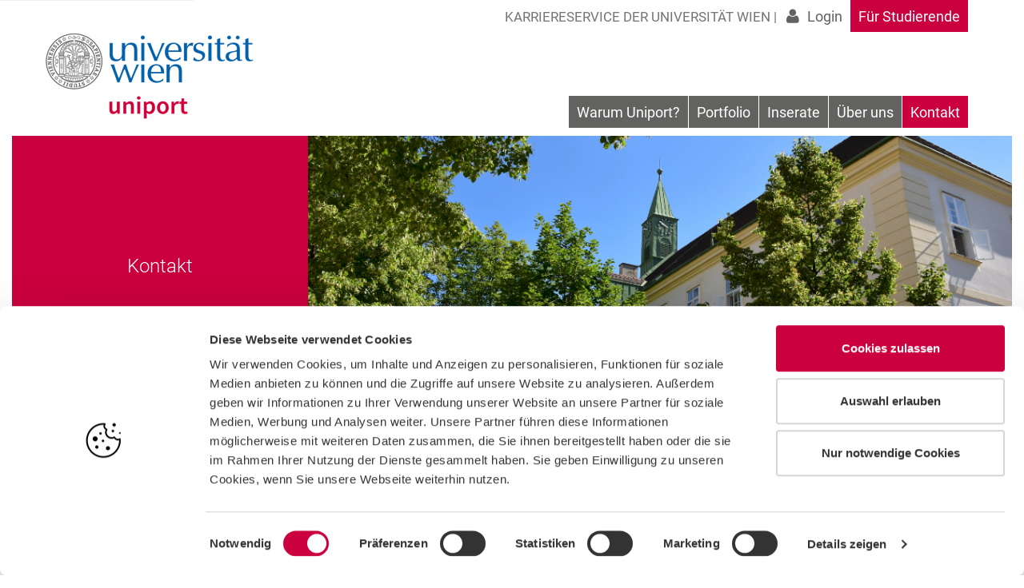

--- FILE ---
content_type: text/html; charset=utf-8
request_url: https://www.uniport.at/fuer-arbeitgeber/kontakt
body_size: 6989
content:
<!DOCTYPE html>
<html lang="de">
<head>   <!-- Cookiebot -->
	<script id="Cookiebot" src="https://consent.cookiebot.com/uc.js" data-cbid="1cf6deb3-95dc-4e29-899b-96a6fd41704a" data-blockingmode="auto" type="text/javascript"></script>
	<!-- End Cookiebot -->
   
   <script data-cookieconsent="ignore">
    window.dataLayer = window.dataLayer || [];
    function gtag() {
        dataLayer.push(arguments);
    }
    gtag("consent", "default", {
        ad_personalization: "denied",
        ad_storage: "denied",
        ad_user_data: "denied",
        analytics_storage: "denied",
        functionality_storage: "denied",
        personalization_storage: "denied",
        security_storage: "granted",
        wait_for_update: 500,
    });
    gtag("set", "ads_data_redaction", true);
    gtag("set", "url_passthrough", true);
</script>
         
         <!-- Google Tag Manager -->
<script>(function(w,d,s,l,i){w[l]=w[l]||[];w[l].push({'gtm.start':
new Date().getTime(),event:'gtm.js'});var f=d.getElementsByTagName(s)[0],
j=d.createElement(s),dl=l!='dataLayer'?'&l='+l:'';j.async=true;j.src=
'https://www.googletagmanager.com/gtm.js?id='+i+dl;f.parentNode.insertBefore(j,f);
})(window,document,'script','dataLayer','GTM-MCJQPMK');</script>
<!-- End Google Tag Manager -->

<meta charset="utf-8">
<!-- 
	This website is powered by TYPO3 - inspiring people to share!
	TYPO3 is a free open source Content Management Framework initially created by Kasper Skaarhoj and licensed under GNU/GPL.
	TYPO3 is copyright 1998-2026 of Kasper Skaarhoj. Extensions are copyright of their respective owners.
	Information and contribution at https://typo3.org/
-->


<link rel="icon" href="/favicon.ico" type="image/vnd.microsoft.icon">

<meta name="generator" content="TYPO3 CMS">
<meta name="viewport" content="width=device-width, initial-scale=1.0">
<meta name="twitter:card" content="summary">
<meta name="google-site-verification" content="aPz3B5K5acXPFTsRgdIFQ8kDHRAP-AdK8_4H6FSA-RY">


<link rel="stylesheet" href="/typo3temp/assets/compressed/merged-add61c0187b4e00507b40fcd0bc44b1c-1b1a3aabfceb0bde7947672fcdb49340.css?1750689267" media="all">




<script src="https://www.google.com/recaptcha/api.js?hl=de"></script>
<script src="https://maps.googleapis.com/maps/api/js?key=AIzaSyAZlyHqdO6rBAzUIHBMxaIfh2n2t-ULwVY"></script>
<script src="/_assets/b07084a805beac3bd280930f8440a870/Js/ckeditor/ckeditor.js?1712081605"></script>



<title>Kontakt</title>    <div id="fb-root"></div>
    <script>(function(d, s, id) {
      var js, fjs = d.getElementsByTagName(s)[0];
      if (d.getElementById(id)) return;
      js = d.createElement(s); js.id = id;
      js.src = "//connect.facebook.net/de_DE/sdk.js#xfbml=1&version=v2.10&appId=1213417608725967";
      fjs.parentNode.insertBefore(js, fjs);
    }(document, 'script', 'facebook-jssdk'));</script>
<link rel="canonical" href="https://www.uniport.at/fuer-arbeitgeber/kontakt"/>

<!-- This site is optimized with the Yoast SEO for TYPO3 plugin - https://yoast.com/typo3-extensions-seo/ -->
<script type="application/ld+json">[{"@context":"https:\/\/www.schema.org","@type":"BreadcrumbList","itemListElement":[{"@type":"ListItem","position":1,"item":{"@id":"https:\/\/www.uniport.at\/","name":"uniport.at"}},{"@type":"ListItem","position":2,"item":{"@id":"https:\/\/www.uniport.at\/fuer-arbeitgeber","name":"F\u00fcr Arbeitgeber*innen"}},{"@type":"ListItem","position":3,"item":{"@id":"https:\/\/www.uniport.at\/fuer-arbeitgeber\/kontakt","name":"Kontakt"}}]}]</script>
</head>
<body>


<a href="#maincontent" class="skip-link" id="skip-link">Hauptregion der Seite anspringen</a>

<!-- Google Tag Manager (noscript) -->
<noscript><iframe src="https://www.googletagmanager.com/ns.html?id=GTM-MCJQPMK" height="0" width="0" style="display:none;visibility:hidden"></iframe></noscript>
<!-- End Google Tag Manager (noscript) -->


<div class="wrapper-class">
    
        
<header id="header">
    <div class="container w-1300">
        <div class="row">
            <div class="container">
                <div class="row">

                    <div class="col-xs-12 nav-top">
                        <ul>
                            <li class="karriereservicehead">
                                <!--
<ul>
    <li class="icon"><a href="https://www.facebook.com/uniport.karriere" target="_blank" aria-label="Öffnet Uniport Facebook Seite"><i class="fa fa-facebook"></i></a></li>
    <li class="icon"><a href="https://www.instagram.com/uniport_karriereservice/" target="_blank" aria-label="Öffnet Uniport Instagram Seite"><i class="fa fa-instagram"></i></a></li>
    <li class="icon"><a href="https://www.xing.com/companies/uniportkarriereserviceuniversit%C3%A4twiengmbh" target="_blank" aria-label="Öffnet Uniport XINB Seite"><i class="fa fa-xing"></i></a></li>
    <li class="icon"><a href="https://www.linkedin.com/company/10970044/" target="_blank" aria-label="Öffnet Uniport LinkedIn Seite"><i class="fa fa-linkedin"></i></a></li>
</ul>
//-->
                                KARRIERESERVICE
                            </li>
                            <li>
                                <ul>
                                    <li class="box"><a href="/login"><i class="fa fa-user"></i>Login</a></li>
                                    


    
        <li class="box bg">
            <a aria-label="Gehe zu Für Studierende Bereich" href="/fuer-arbeitgeber/kontakt?tx_seamtemplate_usertypechange%5Baction%5D=userTypeChange&amp;tx_seamtemplate_usertypechange%5Bcontroller%5D=Template&amp;tx_seamtemplate_usertypechange%5BuserTypeId%5D=52&amp;tx_typoscriptrendering%5Bcontext%5D=%7B%22record%22%3A%22pages_106%22%2C%22path%22%3A%22tt_content.list.20.seamtemplate_usertypechange%22%7D&amp;cHash=3611a1987fb5dea64ea58a73d6b5c5b4">Für Studierende</a>
        </li>
    

    

                                </ul>
                                <!--
                                <ul>
                                    <li class="box"><a href="#"><i class="fa fa-user"></i>Login</a></li>
                                    <li class="box bg"><a href="#">Für Arbeitgeber</a></li>
                                </ul>
                                -->
                            </li>
                        </ul>
                    </div>


                    <div class="col-xs-12 nav-bottom">
                        <div class="row">
                            <div class="nav-main-wrap">
                                <div class="logo">
                                    <a href="/" aria-label="Zur Startseite">
                                        <img alt="Uniport Karriereservice Logo" src="/_assets/c2be7d8b2adc9335aeb11fd37055ea2e/Images/uniport_logo.png" width="264" height="110" />
                                    </a>
                                </div>
                                <nav id="navigation" class="nav-main navbar navbar-default">
                                    <div class="container-fluid">
                                        <div class="navbar-header">
                                            <button type="button" class="navbar-toggle collapsed" data-toggle="collapse" data-target="#navbar-collapse-1">
                                                <span class="sr-only">Navigation umschalten</span>
                                                <span class="icon-bar"></span>
                                                <span class="icon-bar"></span>
                                                <span class="icon-bar"></span>
                                            </button>
                                        </div>

                                        <div class="collapse navbar-collapse" id="navbar-collapse-1">
                                            <ul class="nav navbar-nav navbar-right" role="navigation" aria-label="Hauptnavigation"><li class="dropdown" role="menuitem" aria-haspopup="true"><a href="/fuer-arbeitgeber/warum-uniport">Warum Uniport?</a><i class="fa fa-angle-down dropdown-toggle hidden-lg hidden-md" aria-hidden="true" data-toggle="dropdown" aria-haspopup="true"></i><ul class="dropdown-menu" role="menu"><li class="submenu-content" role="menuitem"><div class="submenu-col dropdown"><a href="/fuer-arbeitgeber/warum-uniport/bekanntheit-als-arbeitgeberin-steigern">Bekanntheit als Arbeitgeber*in steigern</a></div></li><li class="submenu-content" role="menuitem"><div class="submenu-col dropdown"><a href="/fuer-arbeitgeber/warum-uniport/high-potentials-kennenlernen">High Potentials kennenlernen</a></div></li><li class="submenu-content" role="menuitem"><div class="submenu-col dropdown"><a href="/fuer-arbeitgeber/warum-uniport/individuelle-hr-events-entwickeln">Individuelle HR-Events entwickeln</a></div></li><li class="submenu-content" role="menuitem"><div class="submenu-col dropdown"><a href="/fuer-arbeitgeber/warum-uniport/werbemittel-buchen">Werbemittel buchen</a></div></li><li class="submenu-content" role="menuitem"><div class="submenu-col dropdown"><a href="/fuer-arbeitgeber/portfolio/content-auf-uniportat">Unternehmensprofil buchen</a></div></li></ul></li><li class="dropdown" role="menuitem" aria-haspopup="true"><a href="/fuer-arbeitgeber/portfolio">Portfolio</a><i class="fa fa-angle-down dropdown-toggle hidden-lg hidden-md" aria-hidden="true" data-toggle="dropdown" aria-haspopup="true"></i><ul class="dropdown-menu" role="menu"><li class="submenu-content" role="menuitem"><div class="submenu-col dropdown"><a href="/berufsbildertag-ag">Berufsbildertag</a></div></li><li class="submenu-content" role="menuitem"><div class="submenu-col dropdown"><a href="/fuer-arbeitgeber/portfolio/business-partnerschaften">Business Partnerschaften</a></div></li><li class="submenu-content" role="menuitem"><div class="submenu-col dropdown"><a href="/fuer-arbeitgeber/portfolio/content-auf-uniportat">Content auf uniport.at</a></div></li><li class="submenu-content" role="menuitem"><div class="submenu-col dropdown"><a href="/fuer-arbeitgeber/portfolio/jobtalks">JobTalks</a></div></li><li class="submenu-content" role="menuitem"><div class="submenu-col dropdown"><a href="/fuer-arbeitgeber/portfolio/jussuccess">jussuccess</a></div></li><li class="submenu-content" role="menuitem"><div class="submenu-col dropdown"><a href="/fuer-arbeitgeber/portfolio/karrieremagazin-rise">Karrieremagazin Rise</a></div></li><li class="submenu-content" role="menuitem"><div class="submenu-col dropdown"><a href="/fuer-arbeitgeber/portfolio/lange-nacht-der-unternehmen">Lange Nacht der Unternehmen</a></div></li><li class="submenu-content" role="menuitem"><div class="submenu-col dropdown"><a href="/fuer-arbeitgeber/portfolio/mailings">Mailings</a></div></li><li class="submenu-content" role="menuitem"><div class="submenu-col dropdown"><a href="/naturtalente">NaturTalente</a></div></li><li class="submenu-content" role="menuitem"><div class="submenu-col dropdown"><a href="/fuer-arbeitgeber/portfolio/on-campus">On Campus</a></div></li><li class="submenu-content" role="menuitem"><div class="submenu-col dropdown"><a href="/podcast">Podcast</a></div></li><li class="submenu-content" role="menuitem"><div class="submenu-col dropdown"><a href="/pitch">Pitch Your Thesis</a></div></li></ul></li><li role="menuitem"><a href="/inserate">Inserate</a></li><li class="dropdown" role="menuitem" aria-haspopup="true"><a href="/fuer-arbeitgeber/ueber-uns/team">Über uns</a><i class="fa fa-angle-down dropdown-toggle hidden-lg hidden-md" aria-hidden="true" data-toggle="dropdown" aria-haspopup="true"></i><ul class="dropdown-menu" role="menu"><li class="submenu-content" role="menuitem"><div class="submenu-col dropdown"><a href="/fuer-arbeitgeber/ueber-uns/team">Team</a></div></li><li class="submenu-content" role="menuitem"><div class="submenu-col dropdown"><a href="/fuer-arbeitgeber/ueber-uns/presse">Presse</a></div></li><li class="submenu-content" role="menuitem"><div class="submenu-col dropdown"><a href="/fuer-arbeitgeber/ueber-uns/referenzen-partnerinnen">Referenzen & Partner*innen</a></div></li><li class="submenu-content" role="menuitem"><div class="submenu-col dropdown"><a href="/fuer-arbeitgeber/ueber-uns/impressum-agb">Impressum & AGB</a></div></li></ul></li><li role="menuitem" class="active"><a href="/fuer-arbeitgeber/kontakt">Kontakt</a></li></ul>
                                        </div>
                                    </div>
                                </nav>
                            </div>
                        </div>
                    </div>
                </div>
            </div>
        </div>
    </div>
</header>


    

    
        
            <section class="home-carousel wow fadeIn" data-wow-duration="2s">
    <div class="container w-1300">
        
<div id="c1167" class="frame frame-default frame-type-list frame-layout-0">
    
            <div class="col-xs-12 sujet">
                
                    
                            <div class="col-right">
                                <img title="DEKORATIV" alt="DEKORATIV" src="/fileadmin/_processed_/f/b/csm_Slider-Gebaeude-Sommer_42bcb9d591.png" width="930" height="350" />
                            </div>
                            <div class="col-left">
                                
                                    <h1>Kontakt</h1>
                                    <p></p>
                                
                            </div>

                        
                
            </div>
        
</div>


    </div>
</section>
        
    

    
        
    <section class="breadcrumbs wow fadeIn">
        <div class="container w-1300">
            <nav aria-label="Breadcrumb">
            <ol class="breadcrumb"><li><a href="/fuer-arbeitgeber/warum-uniport" title=" zur Seite: Für Arbeitgeber*innen">Für Arbeitgeber*innen</a></li><li class="active">Kontakt</li></ol>
            </nav>
        </div>
    </section>

    

	
	<section id="maincontent" class="main wow fadeIn" role="main">
		<div class="container w-1300">

			

					<div class="row">
						
							<div class="main-content">
								
<div id="c1165" class="frame frame-default frame-type-list frame-layout-0">
<div class="contact-form">

	<h3>Kontaktformular</h3>
	<p>Mit * gekennzeichnete Felder sind Pflichtfelder</p>
	<form data-formset="0" method="post" id="seam-kontaktformular" action="/fuer-arbeitgeber/kontakt?tx_seamcontact_kontaktformular%5Baction%5D=process&amp;tx_seamcontact_kontaktformular%5Bcontroller%5D=Form&amp;cHash=2ee9f09243ac8b90e2c98ad2f4d455dc">
<div>
<input type="hidden" name="tx_seamcontact_kontaktformular[__referrer][@extension]" value="SeamContact" />
<input type="hidden" name="tx_seamcontact_kontaktformular[__referrer][@controller]" value="Form" />
<input type="hidden" name="tx_seamcontact_kontaktformular[__referrer][@action]" value="show" />
<input type="hidden" name="tx_seamcontact_kontaktformular[__referrer][arguments]" value="YTowOnt975e45a4efcef1ae925381e6f9fc98f5eaaf48162" />
<input type="hidden" name="tx_seamcontact_kontaktformular[__referrer][@request]" value="{&quot;@extension&quot;:&quot;SeamContact&quot;,&quot;@controller&quot;:&quot;Form&quot;,&quot;@action&quot;:&quot;show&quot;}941bd08bc2e35b6833123d57515085b4751d78a1" />
<input type="hidden" name="tx_seamcontact_kontaktformular[__trustedProperties]" value="{&quot;form&quot;:{&quot;firstname&quot;:1,&quot;lastname&quot;:1,&quot;email&quot;:1,&quot;phone&quot;:1,&quot;message&quot;:1},&quot;www&quot;:1,&quot;timestamp&quot;:1}c5339ade27c12fc045530ced466185dc5e143e40" />
</div>


		<div class="form-group">
    <label for="firstname" class="control-label">
        Vorname *
    </label>
    
            <input class="form-control" id="firstname" type="text" name="tx_seamcontact_kontaktformular[form][firstname]" required="required" />
        
    


</div>
		<div class="form-group">
    <label for="lastname" class="control-label">
        Nachname *
    </label>
    
            <input class="form-control" id="lastname" type="text" name="tx_seamcontact_kontaktformular[form][lastname]" required="required" />
        
    


</div>
		<div class="form-group">
    <label for="email" class="control-label">
        E-Mail *
    </label>
    
            <input class="form-control" id="email" type="text" name="tx_seamcontact_kontaktformular[form][email]" required="required" />
        
    


</div>
		<div class="form-group">
    <label for="phone" class="control-label">
        Telefonnummer 
    </label>
    
            <input class="form-control" id="phone" type="text" name="tx_seamcontact_kontaktformular[form][phone]" />
        
    


</div>

		<div class="form-group">
			<div class="row">
				<div class="col-xs-12">
					<label for="message" class="control-label">
						Nachricht *
					</label>
					<textarea rows="5" cols="20" class="form-control" id="message" name="tx_seamcontact_kontaktformular[form][message]"></textarea>
					


				</div>
			</div>
		</div>

		<input class="extra" id="www" type="hidden" name="tx_seamcontact_kontaktformular[www]" value="" />
		<input class="extra" id="timestamp" type="hidden" name="tx_seamcontact_kontaktformular[timestamp]" value="1768892944" />
		<div class="g-recaptcha" data-sitekey="6LdGnC0UAAAAALCNPO7pR5G_uAwvfIUvL3jB9c6Y"></div>

		

    


		<div class="contact-button"><button id="contactform_submit" class="submit btn btn-default">Abschicken</button></div>

	</form>

</div>
</div>


<div id="c2834" class="frame frame-default frame-type-text frame-layout-0"><p>Mit dem Ausfüllen und Abschicken des obigen Kontaktformulars erkläre ich mich damit einverstanden, dass das Uniport Karriereservice der Universität Wien (Uniport Karriereservice Universität Wien GmbH) oben genannte Daten zum Zweck der Kontaktaufnahme erheben, speichern und verarbeiten darf. Meine Daten werden gelöscht, sobald der Zweck der Verarbeitung erreicht wurde und sofern keine andere gesetzliche Aufbewahrungsfrist entgegensteht. Ich erkläre, dass ich die Datenschutzerklärung (aufrufbar unter&nbsp;<a href="https://www.uniport.at/fuer-arbeitgeber/datenschutz/" target="_blank">https://www.uniport.at/fuer-arbeitgeber/datenschutz/</a>)&nbsp;zur Kenntnis genommen habe. Ich erkläre hiermit, dass diese Einwilligungserklärungen auf freiwilliger Basis erfolgen. Mir wurde mitgeteilt, dass ich meine Einwilligung ohne für mich nachteilige Folgen jederzeit formlos mit Wirkung für die Zukunft widerrufen kann. Meine Widerrufserklärung kann ich an&nbsp;<a href="#" data-mailto-token="ocknvq,qhhkegBwpkrqtv0cv" data-mailto-vector="2" title="office@uniport.at">office<span class="bots-nightmare">symbol</span>uniport<span class="bots-destruction">punkt</span>at</a>&nbsp;richten. Im Falle des Widerrufs werden meine Daten vom Uniport Karriereservice der Universität Wien (Uniport Karriereservice Universität Wien GmbH) und allfälligen Auftragsverarbeitern gelöscht.&nbsp;</p></div>


<div id="c2835" class="frame frame-default frame-type-html frame-layout-0"><iframe src="https://www.google.com/maps/embed?pb=!1m18!1m12!1m3!1d2658.494184169616!2d16.349861315651786!3d48.21635797922975!2m3!1f0!2f0!3f0!3m2!1i1024!2i768!4f13.1!3m3!1m2!1s0x476d07b943cd46fd%3A0xc7ce3d1a3d414bb0!2sUniport+Karriereservice+Universit%C3%A4t+Wien+GmbH!5e0!3m2!1sde!2sat!4v1521120316908" width="600" height="450" frameborder="0" style="border:0" allowfullscreen></iframe></div>


							</div>
							<div class="sidebar">
								
<div id="c7646" class="frame frame-110 frame-type-textpic frame-layout-0 frame-space-after-small"><div class="sidebar-box dynamic"><div class="ce-textpic ce-center ce-above"><div class="ce-bodytext"><h3>Telefonische Erreichbarkeit</h3><p><br>Sie können uns telefonisch&nbsp;<br><strong>Mo bis Fr zwischen 09.00 und 13.00Uhr</strong><br>erreichen.</p><p><strong>+43/1/4277-10070</strong></p><p>office@uniport.at</p></div></div></div></div>


<div id="c1169" class="frame frame-default frame-type-shortcut frame-layout-0"><div id="c1125" class="frame frame-default frame-type-shortcut frame-layout-0"><div id="c1100" class="frame frame-default frame-type-shortcut frame-layout-0"></div></div></div>


<div id="c2584" class="frame frame-110 frame-type-text frame-layout-0"><div class="sidebar-box dynamic"><h2 class="">
                Newsletter abonnieren
            </h2><p>Wir informieren Sie gerne monatlich über unser laufendes Programm.&nbsp;</p><p><strong><a href="/fuer-studierende/kontakt/newsletter"><strong>Jetzt anmelden</strong></a></strong></p></div></div>


							</div>
						
					</div>


				

		</div>
	</section>


    
        <section class="social-media-bar" xmlns:f="http://www.w3.org/1999/html"></section>





<footer>
    <div class="container w-1300">
        <div class="row">
            <div class="col-xs-12 col-sm-6 col-md-8 col-left">
                <div class="row">
                    <div class="col"><a href="/fuer-arbeitgeber/warum-uniport"><h6 class="col-title">Warum Uniport?</h6></a><ul><li><a href="/fuer-arbeitgeber/warum-uniport/bekanntheit-als-arbeitgeberin-steigern"><i class="icon icon-right"></i>Employer Branding</a></li><li><a href="/fuer-arbeitgeber/warum-uniport/individuelle-hr-events-entwickeln"><i class="icon icon-right"></i>Individuelle HR-Events</a></li><li><a href="/fuer-arbeitgeber/ueber-uns/referenzen-partnerinnen"><i class="icon icon-right"></i>Referenzen & Partner</a></li></ul></div><div class="col"><a href="/fuer-arbeitgeber/portfolio"><h6 class="col-title">Portfolio</h6></a><ul><li><a href="/fuer-arbeitgeber/portfolio/content-auf-uniportat"><i class="icon icon-right"></i>Unternehmensprofile</a></li><li><a href="/fuer-arbeitgeber/warum-uniport/werbemittel-buchen"><i class="icon icon-right"></i>Werbemittel buchen</a></li><li><a href="/fuer-arbeitgeber/warum-uniport/high-potentials-kennenlernen"><i class="icon icon-right"></i>High Potentials</a></li></ul></div><div class="col"><a href="/inserate"><h6 class="col-title">Inserate & Recruiting</h6></a><ul><li><a href="/inserate"><i class="icon icon-right"></i>Inserat-Typen</a></li></ul></div><div class="col"><a href="/fuer-arbeitgeber/ueber-uns/team"><h6 class="col-title">Über uns</h6></a><ul><li><a href="/fuer-arbeitgeber/ueber-uns/team"><i class="icon icon-right"></i>Team</a></li><li><a href="/fuer-arbeitgeber/ueber-uns/presse"><i class="icon icon-right"></i>Presse</a></li><li><a href="/fuer-arbeitgeber/ueber-uns/impressum-agb"><i class="icon icon-right"></i>Impressum & AGB</a></li><li><a href="/fuer-studierende/datenschutz"><i class="icon icon-right"></i>Datenschutz</a></li><li><a href="/fuer-arbeitgeber/footer/ueber-uns/cookies"><i class="icon icon-right"></i>Cookies</a></li></ul></div>
                    <div class="col footer_support"></div>
                </div>
            </div>

            <div class="col-xs-12 col-sm-6 col-md-4 col-right">
                
<div id="c12" class="frame frame-default frame-type-text frame-layout-0"><p><img class src="/fileadmin/_processed_/1/5/csm_Transparentes_Uniport_Logo_2b1e9a4908.png" data-htmlarea-file-uid="3793" data-htmlarea-file-table="sys_file" width="200" height="82" title alt style></p><p>Uniport Karriereservice Universität Wien GmbH<br><br>Campus, Hof 1.17, Spitalgasse 2, 1090 Wien<br>E-Mail: <a href="#" data-mailto-token="ocknvq,qhhkegBwpkrqtv0cv" data-mailto-vector="2" class="maillink">office<span class="bots-nightmare">symbol</span>uniport<span class="bots-destruction">punkt</span>at</a><br>Tel.: +43 1 4277-10070</p><p><a href="https://www.facebook.com/uniport.karriere" target="_blank" aria-label="Öffnet Uniport Facebook Seite" rel="noreferrer"><img class="image-left-m30" src="/fileadmin/_processed_/e/a/csm_Footer-Facebook_6e18775455.png" data-htmlarea-file-uid="5952" data-htmlarea-file-table="sys_file" width="25" height="25" title alt="Facebook Logo" data-title-override="true" data-alt-override="true" style></a><a href="https://www.instagram.com/karriereservice_univie/" target="_blank" aria-label="Öffnet Uniport Instagram Seite" rel="noreferrer"><img class="image-left-m30" src="/fileadmin/_processed_/9/6/csm_Footer-Instagram_1e29b7f357.png" data-htmlarea-file-uid="5953" data-htmlarea-file-table="sys_file" width="25" height="25" title alt="Instagram Logo" data-title-override="true" data-alt-override="true" style></a><a href="https://www.linkedin.com/company/uniport-karriereservice/" target="_blank" aria-label="Öffnet Uniport LinkedIn Seite" rel="noreferrer"><img class="image-left-m30" src="/fileadmin/_processed_/d/9/csm_Footer-LinkedIn_e495db54d8.png" data-htmlarea-file-uid="5951" data-htmlarea-file-table="sys_file" width="25" height="25" title alt="LinkedIn Logo" data-title-override="true" data-alt-override="true" style></a></p></div>


            </div>
        </div>
    </div>
</footer>

    
</div>

<script src="/typo3temp/assets/compressed/merged-e7d34e08f4aa20fd31bf8489fb399d87-434b41563019ec48f3841e11a2de9650.js?1757577211"></script>
<script async="async" src="/typo3temp/assets/js/59cb7c5e3fccb968fb36c2e97ef8bf95.js?1768384161"></script>

	<script type="text/javascript">
	/* <![CDATA[ */
	function updateSpamProtectedEmailAddresses() {
		var elems = document.getElementsByTagName('span');
		for (var i = 0; i < elems.length; i++) {
			if (elems[i].className.match(/bots\-nightmare/)) elems[i].innerHTML = '@';
			if (elems[i].className.match(/bots\-destruction/)) elems[i].innerHTML = '.';
		}
	}
	updateSpamProtectedEmailAddresses();
	/* ]]> */
	</script>

</body>
</html>

--- FILE ---
content_type: text/html; charset=utf-8
request_url: https://www.google.com/recaptcha/api2/anchor?ar=1&k=6LdGnC0UAAAAALCNPO7pR5G_uAwvfIUvL3jB9c6Y&co=aHR0cHM6Ly93d3cudW5pcG9ydC5hdDo0NDM.&hl=de&v=PoyoqOPhxBO7pBk68S4YbpHZ&size=normal&anchor-ms=20000&execute-ms=30000&cb=9iblr5i9jws2
body_size: 49498
content:
<!DOCTYPE HTML><html dir="ltr" lang="de"><head><meta http-equiv="Content-Type" content="text/html; charset=UTF-8">
<meta http-equiv="X-UA-Compatible" content="IE=edge">
<title>reCAPTCHA</title>
<style type="text/css">
/* cyrillic-ext */
@font-face {
  font-family: 'Roboto';
  font-style: normal;
  font-weight: 400;
  font-stretch: 100%;
  src: url(//fonts.gstatic.com/s/roboto/v48/KFO7CnqEu92Fr1ME7kSn66aGLdTylUAMa3GUBHMdazTgWw.woff2) format('woff2');
  unicode-range: U+0460-052F, U+1C80-1C8A, U+20B4, U+2DE0-2DFF, U+A640-A69F, U+FE2E-FE2F;
}
/* cyrillic */
@font-face {
  font-family: 'Roboto';
  font-style: normal;
  font-weight: 400;
  font-stretch: 100%;
  src: url(//fonts.gstatic.com/s/roboto/v48/KFO7CnqEu92Fr1ME7kSn66aGLdTylUAMa3iUBHMdazTgWw.woff2) format('woff2');
  unicode-range: U+0301, U+0400-045F, U+0490-0491, U+04B0-04B1, U+2116;
}
/* greek-ext */
@font-face {
  font-family: 'Roboto';
  font-style: normal;
  font-weight: 400;
  font-stretch: 100%;
  src: url(//fonts.gstatic.com/s/roboto/v48/KFO7CnqEu92Fr1ME7kSn66aGLdTylUAMa3CUBHMdazTgWw.woff2) format('woff2');
  unicode-range: U+1F00-1FFF;
}
/* greek */
@font-face {
  font-family: 'Roboto';
  font-style: normal;
  font-weight: 400;
  font-stretch: 100%;
  src: url(//fonts.gstatic.com/s/roboto/v48/KFO7CnqEu92Fr1ME7kSn66aGLdTylUAMa3-UBHMdazTgWw.woff2) format('woff2');
  unicode-range: U+0370-0377, U+037A-037F, U+0384-038A, U+038C, U+038E-03A1, U+03A3-03FF;
}
/* math */
@font-face {
  font-family: 'Roboto';
  font-style: normal;
  font-weight: 400;
  font-stretch: 100%;
  src: url(//fonts.gstatic.com/s/roboto/v48/KFO7CnqEu92Fr1ME7kSn66aGLdTylUAMawCUBHMdazTgWw.woff2) format('woff2');
  unicode-range: U+0302-0303, U+0305, U+0307-0308, U+0310, U+0312, U+0315, U+031A, U+0326-0327, U+032C, U+032F-0330, U+0332-0333, U+0338, U+033A, U+0346, U+034D, U+0391-03A1, U+03A3-03A9, U+03B1-03C9, U+03D1, U+03D5-03D6, U+03F0-03F1, U+03F4-03F5, U+2016-2017, U+2034-2038, U+203C, U+2040, U+2043, U+2047, U+2050, U+2057, U+205F, U+2070-2071, U+2074-208E, U+2090-209C, U+20D0-20DC, U+20E1, U+20E5-20EF, U+2100-2112, U+2114-2115, U+2117-2121, U+2123-214F, U+2190, U+2192, U+2194-21AE, U+21B0-21E5, U+21F1-21F2, U+21F4-2211, U+2213-2214, U+2216-22FF, U+2308-230B, U+2310, U+2319, U+231C-2321, U+2336-237A, U+237C, U+2395, U+239B-23B7, U+23D0, U+23DC-23E1, U+2474-2475, U+25AF, U+25B3, U+25B7, U+25BD, U+25C1, U+25CA, U+25CC, U+25FB, U+266D-266F, U+27C0-27FF, U+2900-2AFF, U+2B0E-2B11, U+2B30-2B4C, U+2BFE, U+3030, U+FF5B, U+FF5D, U+1D400-1D7FF, U+1EE00-1EEFF;
}
/* symbols */
@font-face {
  font-family: 'Roboto';
  font-style: normal;
  font-weight: 400;
  font-stretch: 100%;
  src: url(//fonts.gstatic.com/s/roboto/v48/KFO7CnqEu92Fr1ME7kSn66aGLdTylUAMaxKUBHMdazTgWw.woff2) format('woff2');
  unicode-range: U+0001-000C, U+000E-001F, U+007F-009F, U+20DD-20E0, U+20E2-20E4, U+2150-218F, U+2190, U+2192, U+2194-2199, U+21AF, U+21E6-21F0, U+21F3, U+2218-2219, U+2299, U+22C4-22C6, U+2300-243F, U+2440-244A, U+2460-24FF, U+25A0-27BF, U+2800-28FF, U+2921-2922, U+2981, U+29BF, U+29EB, U+2B00-2BFF, U+4DC0-4DFF, U+FFF9-FFFB, U+10140-1018E, U+10190-1019C, U+101A0, U+101D0-101FD, U+102E0-102FB, U+10E60-10E7E, U+1D2C0-1D2D3, U+1D2E0-1D37F, U+1F000-1F0FF, U+1F100-1F1AD, U+1F1E6-1F1FF, U+1F30D-1F30F, U+1F315, U+1F31C, U+1F31E, U+1F320-1F32C, U+1F336, U+1F378, U+1F37D, U+1F382, U+1F393-1F39F, U+1F3A7-1F3A8, U+1F3AC-1F3AF, U+1F3C2, U+1F3C4-1F3C6, U+1F3CA-1F3CE, U+1F3D4-1F3E0, U+1F3ED, U+1F3F1-1F3F3, U+1F3F5-1F3F7, U+1F408, U+1F415, U+1F41F, U+1F426, U+1F43F, U+1F441-1F442, U+1F444, U+1F446-1F449, U+1F44C-1F44E, U+1F453, U+1F46A, U+1F47D, U+1F4A3, U+1F4B0, U+1F4B3, U+1F4B9, U+1F4BB, U+1F4BF, U+1F4C8-1F4CB, U+1F4D6, U+1F4DA, U+1F4DF, U+1F4E3-1F4E6, U+1F4EA-1F4ED, U+1F4F7, U+1F4F9-1F4FB, U+1F4FD-1F4FE, U+1F503, U+1F507-1F50B, U+1F50D, U+1F512-1F513, U+1F53E-1F54A, U+1F54F-1F5FA, U+1F610, U+1F650-1F67F, U+1F687, U+1F68D, U+1F691, U+1F694, U+1F698, U+1F6AD, U+1F6B2, U+1F6B9-1F6BA, U+1F6BC, U+1F6C6-1F6CF, U+1F6D3-1F6D7, U+1F6E0-1F6EA, U+1F6F0-1F6F3, U+1F6F7-1F6FC, U+1F700-1F7FF, U+1F800-1F80B, U+1F810-1F847, U+1F850-1F859, U+1F860-1F887, U+1F890-1F8AD, U+1F8B0-1F8BB, U+1F8C0-1F8C1, U+1F900-1F90B, U+1F93B, U+1F946, U+1F984, U+1F996, U+1F9E9, U+1FA00-1FA6F, U+1FA70-1FA7C, U+1FA80-1FA89, U+1FA8F-1FAC6, U+1FACE-1FADC, U+1FADF-1FAE9, U+1FAF0-1FAF8, U+1FB00-1FBFF;
}
/* vietnamese */
@font-face {
  font-family: 'Roboto';
  font-style: normal;
  font-weight: 400;
  font-stretch: 100%;
  src: url(//fonts.gstatic.com/s/roboto/v48/KFO7CnqEu92Fr1ME7kSn66aGLdTylUAMa3OUBHMdazTgWw.woff2) format('woff2');
  unicode-range: U+0102-0103, U+0110-0111, U+0128-0129, U+0168-0169, U+01A0-01A1, U+01AF-01B0, U+0300-0301, U+0303-0304, U+0308-0309, U+0323, U+0329, U+1EA0-1EF9, U+20AB;
}
/* latin-ext */
@font-face {
  font-family: 'Roboto';
  font-style: normal;
  font-weight: 400;
  font-stretch: 100%;
  src: url(//fonts.gstatic.com/s/roboto/v48/KFO7CnqEu92Fr1ME7kSn66aGLdTylUAMa3KUBHMdazTgWw.woff2) format('woff2');
  unicode-range: U+0100-02BA, U+02BD-02C5, U+02C7-02CC, U+02CE-02D7, U+02DD-02FF, U+0304, U+0308, U+0329, U+1D00-1DBF, U+1E00-1E9F, U+1EF2-1EFF, U+2020, U+20A0-20AB, U+20AD-20C0, U+2113, U+2C60-2C7F, U+A720-A7FF;
}
/* latin */
@font-face {
  font-family: 'Roboto';
  font-style: normal;
  font-weight: 400;
  font-stretch: 100%;
  src: url(//fonts.gstatic.com/s/roboto/v48/KFO7CnqEu92Fr1ME7kSn66aGLdTylUAMa3yUBHMdazQ.woff2) format('woff2');
  unicode-range: U+0000-00FF, U+0131, U+0152-0153, U+02BB-02BC, U+02C6, U+02DA, U+02DC, U+0304, U+0308, U+0329, U+2000-206F, U+20AC, U+2122, U+2191, U+2193, U+2212, U+2215, U+FEFF, U+FFFD;
}
/* cyrillic-ext */
@font-face {
  font-family: 'Roboto';
  font-style: normal;
  font-weight: 500;
  font-stretch: 100%;
  src: url(//fonts.gstatic.com/s/roboto/v48/KFO7CnqEu92Fr1ME7kSn66aGLdTylUAMa3GUBHMdazTgWw.woff2) format('woff2');
  unicode-range: U+0460-052F, U+1C80-1C8A, U+20B4, U+2DE0-2DFF, U+A640-A69F, U+FE2E-FE2F;
}
/* cyrillic */
@font-face {
  font-family: 'Roboto';
  font-style: normal;
  font-weight: 500;
  font-stretch: 100%;
  src: url(//fonts.gstatic.com/s/roboto/v48/KFO7CnqEu92Fr1ME7kSn66aGLdTylUAMa3iUBHMdazTgWw.woff2) format('woff2');
  unicode-range: U+0301, U+0400-045F, U+0490-0491, U+04B0-04B1, U+2116;
}
/* greek-ext */
@font-face {
  font-family: 'Roboto';
  font-style: normal;
  font-weight: 500;
  font-stretch: 100%;
  src: url(//fonts.gstatic.com/s/roboto/v48/KFO7CnqEu92Fr1ME7kSn66aGLdTylUAMa3CUBHMdazTgWw.woff2) format('woff2');
  unicode-range: U+1F00-1FFF;
}
/* greek */
@font-face {
  font-family: 'Roboto';
  font-style: normal;
  font-weight: 500;
  font-stretch: 100%;
  src: url(//fonts.gstatic.com/s/roboto/v48/KFO7CnqEu92Fr1ME7kSn66aGLdTylUAMa3-UBHMdazTgWw.woff2) format('woff2');
  unicode-range: U+0370-0377, U+037A-037F, U+0384-038A, U+038C, U+038E-03A1, U+03A3-03FF;
}
/* math */
@font-face {
  font-family: 'Roboto';
  font-style: normal;
  font-weight: 500;
  font-stretch: 100%;
  src: url(//fonts.gstatic.com/s/roboto/v48/KFO7CnqEu92Fr1ME7kSn66aGLdTylUAMawCUBHMdazTgWw.woff2) format('woff2');
  unicode-range: U+0302-0303, U+0305, U+0307-0308, U+0310, U+0312, U+0315, U+031A, U+0326-0327, U+032C, U+032F-0330, U+0332-0333, U+0338, U+033A, U+0346, U+034D, U+0391-03A1, U+03A3-03A9, U+03B1-03C9, U+03D1, U+03D5-03D6, U+03F0-03F1, U+03F4-03F5, U+2016-2017, U+2034-2038, U+203C, U+2040, U+2043, U+2047, U+2050, U+2057, U+205F, U+2070-2071, U+2074-208E, U+2090-209C, U+20D0-20DC, U+20E1, U+20E5-20EF, U+2100-2112, U+2114-2115, U+2117-2121, U+2123-214F, U+2190, U+2192, U+2194-21AE, U+21B0-21E5, U+21F1-21F2, U+21F4-2211, U+2213-2214, U+2216-22FF, U+2308-230B, U+2310, U+2319, U+231C-2321, U+2336-237A, U+237C, U+2395, U+239B-23B7, U+23D0, U+23DC-23E1, U+2474-2475, U+25AF, U+25B3, U+25B7, U+25BD, U+25C1, U+25CA, U+25CC, U+25FB, U+266D-266F, U+27C0-27FF, U+2900-2AFF, U+2B0E-2B11, U+2B30-2B4C, U+2BFE, U+3030, U+FF5B, U+FF5D, U+1D400-1D7FF, U+1EE00-1EEFF;
}
/* symbols */
@font-face {
  font-family: 'Roboto';
  font-style: normal;
  font-weight: 500;
  font-stretch: 100%;
  src: url(//fonts.gstatic.com/s/roboto/v48/KFO7CnqEu92Fr1ME7kSn66aGLdTylUAMaxKUBHMdazTgWw.woff2) format('woff2');
  unicode-range: U+0001-000C, U+000E-001F, U+007F-009F, U+20DD-20E0, U+20E2-20E4, U+2150-218F, U+2190, U+2192, U+2194-2199, U+21AF, U+21E6-21F0, U+21F3, U+2218-2219, U+2299, U+22C4-22C6, U+2300-243F, U+2440-244A, U+2460-24FF, U+25A0-27BF, U+2800-28FF, U+2921-2922, U+2981, U+29BF, U+29EB, U+2B00-2BFF, U+4DC0-4DFF, U+FFF9-FFFB, U+10140-1018E, U+10190-1019C, U+101A0, U+101D0-101FD, U+102E0-102FB, U+10E60-10E7E, U+1D2C0-1D2D3, U+1D2E0-1D37F, U+1F000-1F0FF, U+1F100-1F1AD, U+1F1E6-1F1FF, U+1F30D-1F30F, U+1F315, U+1F31C, U+1F31E, U+1F320-1F32C, U+1F336, U+1F378, U+1F37D, U+1F382, U+1F393-1F39F, U+1F3A7-1F3A8, U+1F3AC-1F3AF, U+1F3C2, U+1F3C4-1F3C6, U+1F3CA-1F3CE, U+1F3D4-1F3E0, U+1F3ED, U+1F3F1-1F3F3, U+1F3F5-1F3F7, U+1F408, U+1F415, U+1F41F, U+1F426, U+1F43F, U+1F441-1F442, U+1F444, U+1F446-1F449, U+1F44C-1F44E, U+1F453, U+1F46A, U+1F47D, U+1F4A3, U+1F4B0, U+1F4B3, U+1F4B9, U+1F4BB, U+1F4BF, U+1F4C8-1F4CB, U+1F4D6, U+1F4DA, U+1F4DF, U+1F4E3-1F4E6, U+1F4EA-1F4ED, U+1F4F7, U+1F4F9-1F4FB, U+1F4FD-1F4FE, U+1F503, U+1F507-1F50B, U+1F50D, U+1F512-1F513, U+1F53E-1F54A, U+1F54F-1F5FA, U+1F610, U+1F650-1F67F, U+1F687, U+1F68D, U+1F691, U+1F694, U+1F698, U+1F6AD, U+1F6B2, U+1F6B9-1F6BA, U+1F6BC, U+1F6C6-1F6CF, U+1F6D3-1F6D7, U+1F6E0-1F6EA, U+1F6F0-1F6F3, U+1F6F7-1F6FC, U+1F700-1F7FF, U+1F800-1F80B, U+1F810-1F847, U+1F850-1F859, U+1F860-1F887, U+1F890-1F8AD, U+1F8B0-1F8BB, U+1F8C0-1F8C1, U+1F900-1F90B, U+1F93B, U+1F946, U+1F984, U+1F996, U+1F9E9, U+1FA00-1FA6F, U+1FA70-1FA7C, U+1FA80-1FA89, U+1FA8F-1FAC6, U+1FACE-1FADC, U+1FADF-1FAE9, U+1FAF0-1FAF8, U+1FB00-1FBFF;
}
/* vietnamese */
@font-face {
  font-family: 'Roboto';
  font-style: normal;
  font-weight: 500;
  font-stretch: 100%;
  src: url(//fonts.gstatic.com/s/roboto/v48/KFO7CnqEu92Fr1ME7kSn66aGLdTylUAMa3OUBHMdazTgWw.woff2) format('woff2');
  unicode-range: U+0102-0103, U+0110-0111, U+0128-0129, U+0168-0169, U+01A0-01A1, U+01AF-01B0, U+0300-0301, U+0303-0304, U+0308-0309, U+0323, U+0329, U+1EA0-1EF9, U+20AB;
}
/* latin-ext */
@font-face {
  font-family: 'Roboto';
  font-style: normal;
  font-weight: 500;
  font-stretch: 100%;
  src: url(//fonts.gstatic.com/s/roboto/v48/KFO7CnqEu92Fr1ME7kSn66aGLdTylUAMa3KUBHMdazTgWw.woff2) format('woff2');
  unicode-range: U+0100-02BA, U+02BD-02C5, U+02C7-02CC, U+02CE-02D7, U+02DD-02FF, U+0304, U+0308, U+0329, U+1D00-1DBF, U+1E00-1E9F, U+1EF2-1EFF, U+2020, U+20A0-20AB, U+20AD-20C0, U+2113, U+2C60-2C7F, U+A720-A7FF;
}
/* latin */
@font-face {
  font-family: 'Roboto';
  font-style: normal;
  font-weight: 500;
  font-stretch: 100%;
  src: url(//fonts.gstatic.com/s/roboto/v48/KFO7CnqEu92Fr1ME7kSn66aGLdTylUAMa3yUBHMdazQ.woff2) format('woff2');
  unicode-range: U+0000-00FF, U+0131, U+0152-0153, U+02BB-02BC, U+02C6, U+02DA, U+02DC, U+0304, U+0308, U+0329, U+2000-206F, U+20AC, U+2122, U+2191, U+2193, U+2212, U+2215, U+FEFF, U+FFFD;
}
/* cyrillic-ext */
@font-face {
  font-family: 'Roboto';
  font-style: normal;
  font-weight: 900;
  font-stretch: 100%;
  src: url(//fonts.gstatic.com/s/roboto/v48/KFO7CnqEu92Fr1ME7kSn66aGLdTylUAMa3GUBHMdazTgWw.woff2) format('woff2');
  unicode-range: U+0460-052F, U+1C80-1C8A, U+20B4, U+2DE0-2DFF, U+A640-A69F, U+FE2E-FE2F;
}
/* cyrillic */
@font-face {
  font-family: 'Roboto';
  font-style: normal;
  font-weight: 900;
  font-stretch: 100%;
  src: url(//fonts.gstatic.com/s/roboto/v48/KFO7CnqEu92Fr1ME7kSn66aGLdTylUAMa3iUBHMdazTgWw.woff2) format('woff2');
  unicode-range: U+0301, U+0400-045F, U+0490-0491, U+04B0-04B1, U+2116;
}
/* greek-ext */
@font-face {
  font-family: 'Roboto';
  font-style: normal;
  font-weight: 900;
  font-stretch: 100%;
  src: url(//fonts.gstatic.com/s/roboto/v48/KFO7CnqEu92Fr1ME7kSn66aGLdTylUAMa3CUBHMdazTgWw.woff2) format('woff2');
  unicode-range: U+1F00-1FFF;
}
/* greek */
@font-face {
  font-family: 'Roboto';
  font-style: normal;
  font-weight: 900;
  font-stretch: 100%;
  src: url(//fonts.gstatic.com/s/roboto/v48/KFO7CnqEu92Fr1ME7kSn66aGLdTylUAMa3-UBHMdazTgWw.woff2) format('woff2');
  unicode-range: U+0370-0377, U+037A-037F, U+0384-038A, U+038C, U+038E-03A1, U+03A3-03FF;
}
/* math */
@font-face {
  font-family: 'Roboto';
  font-style: normal;
  font-weight: 900;
  font-stretch: 100%;
  src: url(//fonts.gstatic.com/s/roboto/v48/KFO7CnqEu92Fr1ME7kSn66aGLdTylUAMawCUBHMdazTgWw.woff2) format('woff2');
  unicode-range: U+0302-0303, U+0305, U+0307-0308, U+0310, U+0312, U+0315, U+031A, U+0326-0327, U+032C, U+032F-0330, U+0332-0333, U+0338, U+033A, U+0346, U+034D, U+0391-03A1, U+03A3-03A9, U+03B1-03C9, U+03D1, U+03D5-03D6, U+03F0-03F1, U+03F4-03F5, U+2016-2017, U+2034-2038, U+203C, U+2040, U+2043, U+2047, U+2050, U+2057, U+205F, U+2070-2071, U+2074-208E, U+2090-209C, U+20D0-20DC, U+20E1, U+20E5-20EF, U+2100-2112, U+2114-2115, U+2117-2121, U+2123-214F, U+2190, U+2192, U+2194-21AE, U+21B0-21E5, U+21F1-21F2, U+21F4-2211, U+2213-2214, U+2216-22FF, U+2308-230B, U+2310, U+2319, U+231C-2321, U+2336-237A, U+237C, U+2395, U+239B-23B7, U+23D0, U+23DC-23E1, U+2474-2475, U+25AF, U+25B3, U+25B7, U+25BD, U+25C1, U+25CA, U+25CC, U+25FB, U+266D-266F, U+27C0-27FF, U+2900-2AFF, U+2B0E-2B11, U+2B30-2B4C, U+2BFE, U+3030, U+FF5B, U+FF5D, U+1D400-1D7FF, U+1EE00-1EEFF;
}
/* symbols */
@font-face {
  font-family: 'Roboto';
  font-style: normal;
  font-weight: 900;
  font-stretch: 100%;
  src: url(//fonts.gstatic.com/s/roboto/v48/KFO7CnqEu92Fr1ME7kSn66aGLdTylUAMaxKUBHMdazTgWw.woff2) format('woff2');
  unicode-range: U+0001-000C, U+000E-001F, U+007F-009F, U+20DD-20E0, U+20E2-20E4, U+2150-218F, U+2190, U+2192, U+2194-2199, U+21AF, U+21E6-21F0, U+21F3, U+2218-2219, U+2299, U+22C4-22C6, U+2300-243F, U+2440-244A, U+2460-24FF, U+25A0-27BF, U+2800-28FF, U+2921-2922, U+2981, U+29BF, U+29EB, U+2B00-2BFF, U+4DC0-4DFF, U+FFF9-FFFB, U+10140-1018E, U+10190-1019C, U+101A0, U+101D0-101FD, U+102E0-102FB, U+10E60-10E7E, U+1D2C0-1D2D3, U+1D2E0-1D37F, U+1F000-1F0FF, U+1F100-1F1AD, U+1F1E6-1F1FF, U+1F30D-1F30F, U+1F315, U+1F31C, U+1F31E, U+1F320-1F32C, U+1F336, U+1F378, U+1F37D, U+1F382, U+1F393-1F39F, U+1F3A7-1F3A8, U+1F3AC-1F3AF, U+1F3C2, U+1F3C4-1F3C6, U+1F3CA-1F3CE, U+1F3D4-1F3E0, U+1F3ED, U+1F3F1-1F3F3, U+1F3F5-1F3F7, U+1F408, U+1F415, U+1F41F, U+1F426, U+1F43F, U+1F441-1F442, U+1F444, U+1F446-1F449, U+1F44C-1F44E, U+1F453, U+1F46A, U+1F47D, U+1F4A3, U+1F4B0, U+1F4B3, U+1F4B9, U+1F4BB, U+1F4BF, U+1F4C8-1F4CB, U+1F4D6, U+1F4DA, U+1F4DF, U+1F4E3-1F4E6, U+1F4EA-1F4ED, U+1F4F7, U+1F4F9-1F4FB, U+1F4FD-1F4FE, U+1F503, U+1F507-1F50B, U+1F50D, U+1F512-1F513, U+1F53E-1F54A, U+1F54F-1F5FA, U+1F610, U+1F650-1F67F, U+1F687, U+1F68D, U+1F691, U+1F694, U+1F698, U+1F6AD, U+1F6B2, U+1F6B9-1F6BA, U+1F6BC, U+1F6C6-1F6CF, U+1F6D3-1F6D7, U+1F6E0-1F6EA, U+1F6F0-1F6F3, U+1F6F7-1F6FC, U+1F700-1F7FF, U+1F800-1F80B, U+1F810-1F847, U+1F850-1F859, U+1F860-1F887, U+1F890-1F8AD, U+1F8B0-1F8BB, U+1F8C0-1F8C1, U+1F900-1F90B, U+1F93B, U+1F946, U+1F984, U+1F996, U+1F9E9, U+1FA00-1FA6F, U+1FA70-1FA7C, U+1FA80-1FA89, U+1FA8F-1FAC6, U+1FACE-1FADC, U+1FADF-1FAE9, U+1FAF0-1FAF8, U+1FB00-1FBFF;
}
/* vietnamese */
@font-face {
  font-family: 'Roboto';
  font-style: normal;
  font-weight: 900;
  font-stretch: 100%;
  src: url(//fonts.gstatic.com/s/roboto/v48/KFO7CnqEu92Fr1ME7kSn66aGLdTylUAMa3OUBHMdazTgWw.woff2) format('woff2');
  unicode-range: U+0102-0103, U+0110-0111, U+0128-0129, U+0168-0169, U+01A0-01A1, U+01AF-01B0, U+0300-0301, U+0303-0304, U+0308-0309, U+0323, U+0329, U+1EA0-1EF9, U+20AB;
}
/* latin-ext */
@font-face {
  font-family: 'Roboto';
  font-style: normal;
  font-weight: 900;
  font-stretch: 100%;
  src: url(//fonts.gstatic.com/s/roboto/v48/KFO7CnqEu92Fr1ME7kSn66aGLdTylUAMa3KUBHMdazTgWw.woff2) format('woff2');
  unicode-range: U+0100-02BA, U+02BD-02C5, U+02C7-02CC, U+02CE-02D7, U+02DD-02FF, U+0304, U+0308, U+0329, U+1D00-1DBF, U+1E00-1E9F, U+1EF2-1EFF, U+2020, U+20A0-20AB, U+20AD-20C0, U+2113, U+2C60-2C7F, U+A720-A7FF;
}
/* latin */
@font-face {
  font-family: 'Roboto';
  font-style: normal;
  font-weight: 900;
  font-stretch: 100%;
  src: url(//fonts.gstatic.com/s/roboto/v48/KFO7CnqEu92Fr1ME7kSn66aGLdTylUAMa3yUBHMdazQ.woff2) format('woff2');
  unicode-range: U+0000-00FF, U+0131, U+0152-0153, U+02BB-02BC, U+02C6, U+02DA, U+02DC, U+0304, U+0308, U+0329, U+2000-206F, U+20AC, U+2122, U+2191, U+2193, U+2212, U+2215, U+FEFF, U+FFFD;
}

</style>
<link rel="stylesheet" type="text/css" href="https://www.gstatic.com/recaptcha/releases/PoyoqOPhxBO7pBk68S4YbpHZ/styles__ltr.css">
<script nonce="xw5unP4MdQBshwqM3dhnrw" type="text/javascript">window['__recaptcha_api'] = 'https://www.google.com/recaptcha/api2/';</script>
<script type="text/javascript" src="https://www.gstatic.com/recaptcha/releases/PoyoqOPhxBO7pBk68S4YbpHZ/recaptcha__de.js" nonce="xw5unP4MdQBshwqM3dhnrw">
      
    </script></head>
<body><div id="rc-anchor-alert" class="rc-anchor-alert"></div>
<input type="hidden" id="recaptcha-token" value="[base64]">
<script type="text/javascript" nonce="xw5unP4MdQBshwqM3dhnrw">
      recaptcha.anchor.Main.init("[\x22ainput\x22,[\x22bgdata\x22,\x22\x22,\[base64]/[base64]/MjU1Ong/[base64]/[base64]/[base64]/[base64]/[base64]/[base64]/[base64]/[base64]/[base64]/[base64]/[base64]/[base64]/[base64]/[base64]/[base64]\\u003d\x22,\[base64]\\u003d\x22,\x22YcK5wow7S8Kpw5ArwqLCoR0VwpJQw4nDgA7DvDshFsOgFMOEdx1zwoM6TMKYHMOdXRp7NGDDvQ3Du1rCgx/DmcOIdcOYwrPDtBNywoEzXMKGKzPCv8OAw7hke1tIw5YHw4hPfsOqwoUzPHHDmQoowpxhwogQSm8Mw6fDlcOCY1vCqynCnsKMZ8KxMsKbIAZoYMK7w4LCjMKDwotmTcKew6lBMx0Dch/[base64]/DlA4rwqp2w6/CjcKULMKgM8OaLwZVwrtwW8OtAG8XwovDjQLDunpNwqpuEhTDisKXNmt/DBbDp8OWwpccMcKWw5/CjcO/w5zDgxYvRm3Ct8KiwqLDkVUxwpPDrsOlwoo3wqvDj8K/[base64]/Drk9+w6HCqDfCoMO4wrnDggvDk8KBwodWw4pxw70Ow5EeKSvCjDPDpXcew7XCmy5RP8OcwrU2woB5BsK4w5jCjMOGB8KJwqjDtiLCriTCkhfDosKjJQMwwrl/YEYewrDDsE4BFg/Ct8KbH8K5AVHDssOjScOtXMKcXUXDsjDCssOjaV0ofsOeYcKfwqnDv27DvXUTwo/DisOHc8ODw5PCn1fDpMOnw7vDoMKgGsOuwqXDnBpVw6RVPcKzw4fDuHlybUnDvBtDw47CgMK4csOjw7jDg8KeJ8Kqw6R/[base64]/DpcOjTsKrwqxIf8K/[base64]/DuCDCrcKzZMK1NwAqf8KuwoN1D8O/wrYoZ8OLwqUfXsOYcMOCw749FcKhGcOGwpbCr0tfw5UremHDl2PCsMKPwp3CljQDLx7Dh8OMwrhyw5XCnsOfw5zDtHnCtAsTAVRmN8O2wpJDUMKQw7bCoMK+SMKZD8Kow7ErwqrDjljCj8KzankgLRbDnsKGJcOow7PDtcKmewzDrgjCoXpVw5rCscOEw6o/wovDglXDnUTDsjdZV3gUJsKrUMKHfsOmw4cQwoc/BDLDqmcaw6VbGFjCuMO+wqlKdcOtwrAvVXN+w41+w7AMY8OUOC7DiGcZc8OJXQ4kMcKBwp06w7fDqcOwbAbDtSzDhCLClMOHJiHCr8Kpw7zCpH/Cm8KywqfDnQ5Kw6zCisOiIzt6wqV2w4cLGTfDllhRM8O5w6Z/wrfDmzNtwpF1Q8OWQsKFwoLCi8KDwpjCm3A+wo5gwrjDisOawr7Dt2rDo8OZS8KbwrLCuHFXPWBhCwnCgcO2wp8ww4YCw7A0M8KNfcKRwojDpDjCtAYTw5FOP2HDu8Kkw7ZEemZEPMKXwrc3YMOECmM+w7UcwpwiJwnChMKSw7LCmcO3al90w5/CksKYwqjDl1HDoXLDkSzCj8Odw5cHwr8yw5PCoiXCnGtew6wlbXfCicKYGwLDosKFFgXCvcOsesKfSzjDrsK3w6LCqXBkHcOEw6XDvBhsw6IGwoTClSBjw48fSDhVeMOdwpNRw7gQw7YoFWoMwrwOw4FTeUsyLcOPw4/Dmn8dw5RBUUkkYnPDqcKAw6NNR8OWKMOvJ8OAJcK+w7LCpDcvw5HCmMKUM8KGw4pDEcOYYTF6NWBGwoxrwrp3GsOrBUnDnTonEsOjwonDs8KFw4oxIS/DvcOJYWdhC8KKwpbCnsKnw6DDgMOuwrbDk8O0w5PCoHpsRcK2wpEYWywnw7PDpjjDj8Ohw4bDlMOrQMOiwrLCksKWwqXCqyxPwq8LTcO9wod2wohDw7DDj8OTP2PCtHnCmQF9wpwkMcOBwrnDs8KWRcOJw6vCssKlw7ZiMCXDosKtwr3CjsO/[base64]/[base64]/DhMKBecKgw6zCl8K3eHTDjcKNEMK0K8Kgw4l/IcOfb0HDrsKkLgTDmsOiwo3DuMOcOcKKw73DpX3CosOheMKgwrUtJD/DucO3KsO/wookwoMjw4VtEMKSc0wrwo10w7AVCMKzw4DDl3MPfMO+ZB5GwoDDj8KewpkAw4UIw6M9wpPDsMKeVcOYOMO6wql6woXCn3rDmcOxSmRVZMK/DMO6clZTSUnCgcOFQMKMwrwoAcKywo5MwrBiwqpPT8KrwqjDp8KqwpYNYcOXWMKoMg3DpcKfw5DDvsOBwo/Dv2pHLMOgwqXCvk9qw5XDucOFUMOCw77Cl8KSTmxQwovCv2IVwo7CtsKcQlY9V8OFaDDCp8OewpTDsCRbMsK3AHnDo8K1VgQkWMOzR2d1w4DCjEkswoFBBHDDn8K0wo/[base64]/DgMKtGcKHIsOqUDHDg31Kc3nCnWfCoVjDgxMJw61gZMOvwoIGLcOmMMOqIsKgw6d6DDvCpMKSw4YSZ8OHwqBJw4jCnBFzw5/DuDBFensDPAfCk8Kbw7pkwrvDisOCw6Byw4PDiRcrwp0TEcKoJcOgNsKaw5TCuMObKDTClRpKwrIWw7k0woANwpoAD8OJworCkTp9TcOrG2jDm8K2BkXDsFtecXfDsA3CihvDqMKCwpE/wrNSdFTDr2Qxw7nCmMKcwrs2fsKwSU3Do3nDh8KiwpwwVcKSw6lOHMKzworCrMOxwrvDtsKSwoNUwpYjdcORwrUtwrnClSRgPsOZw7LCux99wqvCpcOaHAVmw6BmwrTChcKAw4giesK+w6k5wp7Dj8KNDMKGBsOZw6g/[base64]/CuMK3ehnCq8KzwpMgw7nClHJawrpowobDjh8OwrPCkWRkw57DrMKSKBF6G8KtwrZTElTCvVvDssOawpoXwonDpXvDtMKcw7YxVT8rwrIDw5/CpcK5BsKmwpfCtMKRw7shw4TCrMOswq8ZLcKGw6cpw7PDlysxPz8Aw5/DjHALw4rCrcKAc8O6wrIdV8OkYsO5w48UwqTDl8K/[base64]/w6rCoMOaw6rCpn7ChcOewo0qasKfasKPX1Y9w7B0w7YwTlU5AMO0dRnDsW7CqsOnSFHChznCkTkdKcKpw7LCp8O3w4oQw6pVw59gV8O1U8KbF8Knwo4occKwwpkWOiPCsMKVUcK/w7HCtsOpNMKyAiLCkVBXw59DVjzCnD8yPsKewo/[base64]/CvmbDmDFTwooIbsOiSMO5w4BEEsOzTVQZwqLDhcKIcsOow7zDhk1EQMOVw6zDm8KtfALDjsKpWMOOwr3Cj8KFGMOkCcKBw5/Du1s5w6Amwo3DoWd6cMKeaChuw5fCryPCocO6ZMOUQsOCw7zCvMOIbMKHwp7DhcOlwqFrekMnwqjCuMKRwrNuTsOWdcK5wrwJPsKsw6J2wrvDpMK2X8Orw5/DhsKGJ1jDqgDDl8KOw4vDt8KFe1BYGsObXsOpwoYpwowyIUU/FhpQwqvCoXnCkMKLW1LDpXvChnUZamfDlgVDW8KHYsObLkLCt1LCoMKXwqV4w6IOBx/Cs8K4w4sTGkzCgxbDulp8J8Otw7XDgxVnw5fCgcOANnANw4bCrsOVD0zCvk4Gw4VCW8OdbsK7w67DgkXDvcKKwoPCvcKzwp5EbMOSwrLCuhU6w63Dg8OGWgPCnBJxMB3ClkLDkcO9w65MDR/DjEjDlMKTwoBfwq7DgnjDgQBbwpDCuA7DgcOJE34IFmfCs2DDm8Kowp/[base64]/EsOEw4zCvR7ChGcGHwwEcEzDj8K8woTCqUwgc8K8F8KUw43CscO0NcKvwqs6CsOnw6oewp9pw6rCksKdMsKXwq/DrcKJOsOuw5fDnsOWw5nDu0zDrHR7w4tRN8KjwoDCh8KTSMOgw5jCocOeJhoiw4/[base64]/w5zDtsO5wqXDiMKtwpbChcOrBk/Cu8KrwpvCqXMLwpPDlmbDncO1JsKqw7jCncO3JR/[base64]/CjMOXDGFHNnnDicOVwpjCkgwCV8Okw7/CsCBQCWfDqgbDly4qwpBoDMKMw5fCh8K2CCoKw4LCgQ3CojNawpkFw4zClHdNeBUyw6HCrcK6OcOfCgPCgAnDssO5wp/Cq3lBZsOjcHLDgl/CscO4wqh/X2/Cs8KBSEQlGy3DlcOuw59hw5TDosK+w4jCu8Kuw7jCgSrCu0k/KyBSw7zCj8KnEnfDr8OVwpZLwrXDr8OpwqjCtMOMw5jCvcOBwqvChMKTNMOjcMKTwrTCq2Fcw5LCqzAWUsOPCEcWN8Oiw418w4xQw6/[base64]/w6o0w7DDnsO/[base64]/CnCTDoWFaLcO7wrbDj8ODw7AcP3nDlUAcwobDgTXCt1FVwrzDtsK+EDbDrUDCtMK4AmjDi3/Cn8OEHMOwQ8K4w73DpsK+wqVqwqrCucOpbD/CgT3Cg0LCsnBnwovDgmBWE242WsOHZ8KKwobDj8KqM8Kdw4xDAMOcwofDssKww7/DgsKGwpHCkT/CoSjDrUJ+PlTDrybCmw3DvsOwLMKge0cvLS7ChcOcLH7DqMOQwqLDsMOzLQ1xwpPDkxLDocKMw4p7wopvD8OMMcKqa8OpNynDoR7Cj8KvO14/w4R2wr8pwoTDqlMgc3csOcO1w4QeOCfCjMODQ8KkBMOMw5hNw4HCrzTClBvDliPDuMKLfsKfD1k4AQx9JsK6CsOlQsOkZkhCw4fCpG3CusO0RMKowr/[base64]/DowQPL8OvwrXCtMKCfsORB8KVwqdEbsOnHDY6QsKzw73DmsKpw6s6woYifynCkx7DjcK2w6vDlcOTJTxrX2FcGFvDiRTChxPDoldBwpbDlTrCow7Cg8OFwoEmwq5dN3lcY8O1w5HDlEgVwoHCsXNZwrDDuV4Pw5wGw4Muw7g/wrrCqMOjZMOnwqt2TFxCw7XDrVLCoMKVTlhNwqHCvhQlM8KCPmMQGghbGsOTwr7Cs8KIVsObwrnDmzLDrTrCjBAow6nCnSrDjAnDhMKAI0A5wq/CuAHDuT3Dq8KkCzlqcMKlwrYKJjPDssOzw6XChcKzLMOywoIlPTA+VHHChHnCpsO6CMKocGPCtElab8KbwrBvw605worCmsOxwpvCosK0AMKeSk7DpcOiwrHCiVtrwp8zTMK1w5ZgW8OdE3zDrEjCli0cEcKZVnvDqMKewrrCoi/DrzfDuMKcXUcawo/CvHvDmFbCiGUrDsKoRcKpFATDqMObwpzDpMK7Ij/Cn0xpHsKUNcKWwpI4w7HDgMOHbcKtwrfDjhfDplzCjVEIDcKmSRZ1w57CvSMVScOSwoHDll7DnSZKw7B/[base64]/DgBfDuQrCkMK7w4vDtsKRASHDpBUgwosaw4NPwrBOwrxVZcKtLV0yIl3CvcK4w4tIw4VoK8OSwrNaw5LDsF3CocKBT8KGw5/[base64]/woDDiEHDlFUPIsKqw6Ziw61SKSQhw4vCnMKefsO7Y8K/wphUwrTDmGHDgMKOGzTDnyjDssOhwr9BET7DgW9qwqdLw4FrNQbDgsOJw6slClfCmcKHYHbDgU44wprChBrCh07DvxkMwr3DozHDhCEgLFh2woHCoj3CnMKNKSBmbsODCFjCpcK/[base64]/H8KxwoXCgHwvw6AEOMKhw6PCgsKcw5PCl8KyN8OcDkVgAnTDocOxwqBJwqI2YAAIw7TDhSPCgMKOwo3Ds8OxwqrCmcKVwpEsXcOcXg3CrxLDnMOGwodiPsKqI1bDtx/DhMORw6PDqcKAXgnCrMKMFAHCq3EJB8O/wq3DvsOSw7kOIRZea07CisKFw6gjbMOuGFDDi8KTbkzCj8OBw75+UcKMHcKqZMKfIMKTwqFOwoDCvCI0wqVBw5bDhBZZw7/CnWUCw7nCtUgdKsO/[base64]/w7NsVUfCpsKpw5HDn8O5YcOsWsOYwoxtwo4qVCbDr8KvwqvCpBYOcUrCuMOKacKKw4MIw7zChWAaT8OQE8OqelHCrRExFmHCuQ7Dm8O4wrMlRsKLR8Kbw61sNMK4AcOGwrzDrmnDi8Kuw6ENWcK2ez9pfMK2w5fCksOJw6/[base64]/w7jCncOJc8K8wqfDnEfDpijDtTEXwq7Cv8O+W8K/U8KBPhIowpUMwoASXgTDhDFWw4jCmSfCgB4owpnDgUHDkVhBw4XDvXsDwqwXw5vDiivCnxIbw6HCnmxNEXNwf1TDqT46SsK+U1zCrMOZRsOQwqxlEsKvw5bCjcOdw6jCvzDCgHQUMz8RIHUKw47DmhZofjfCvUt6wq/Cs8ORw6p2PcKwwpDDkmQjA8KUMB3ClT/[base64]/CvwzDlgDCsEvCoEzCn0dUd8OJP1lgY8Kow7nDjwsdw5DCuEzDicK4KsK2L3jCjMOrwrzCtyPDgRMhw5bDil4kZXJgwph8KcO1HsKZw6jCl2DCg2HCrsKSTMOhFgRURUIIw7rDhsKUw6/Cpkt2RAvDjhcmCsO0cxFqXyjDsVnDlQYgwrEywqRxfcKVwppuw5QewpFsdcOvf0QfPz/[base64]/[base64]/[base64]/DtwLCsMOVwoxrw4zDggHCqWZqw4QsE8KPwq/CgWXDqsKIwozCp8OXw5kbKMOQwqk6C8OndcKpUMOXwo7DtTV8w6hYflhxCWBmSDDDnMKMHgfDqcOHb8Ohw6HCnTLDssKyfD8cHMOAbzQQUcOkIS7DmCc/N8K1w7/CnsKZC1zDgUvDv8OTwoDCrMKlXcKrw47CuCvCvcK/w4VAwqYvVyzCnz9fwpNmwopMCkFqwpzCv8O7C8OKeH/[base64]/Du0rCnjvCojfCr8O2FcKAAMKyJsKsYm7Cm0NPwp7CnEoYZWEPKF/Di1nCh0LDssKZehtJwr1Mwq9Bw7vDpsOZdmsOw6jDocKewoPDlsKYwpXDrcORR3LCpQkeUcKfwrnDvGcwwqNUMWjCpnk1w7jClMKAahnCo8O8eMOQw4bCqBgWN8OOwqHCjBJ/GsOiw6I/w4xOw4/DnSfDpyUKGMOcw6s4wrQ4w7FuUcOsVD3DocK0w4JNecKlfsK/IkXDr8KpCh4jw4ICw6zCpcKceiDCncOFbcONY8KPT8OceMKGZ8Ouwr3ClS9Zwq1wW8O1M8Kjw4sBw4oWXsOAQcKGWcOBMsKcw4sgOU3CnAfDtsOvwoXDjcOyf8KJw5nDs8OJw5R4MMKnAsO/w7EGwpBpw4tUwoYhwo3DsMOVwoHDjElaf8K1OcKPwp9VwoDCiMKhw5MXfAhcw67DjHB0DiLCpzgPNsK9wrg3wrPDnEkowqHDvwPDr8O+wqzDoMOhw5XCtsKYwrBqZ8O9ODrCqcORA8KweMKMwp9dw43DnlUmwoPDp05aw6/[base64]/CisKbwoQIw6LDqGjDvydSFm7DgUvCo2k1dlHCjybCu8K3wr3CqMKow4gLQMOnecOhw63Doj/[base64]/wr4gwrYeZWpbwr90wrc4wrvCsToCw7DCl8Ouw6BiV8OlXMKowq4WwpzCkSbCt8OHw4/DicKjwroQXMOkw7tdXcOZwqrDlsKvwplAMsKmwq5xwrrCri7CqsOBwpNBB8K/[base64]/HMOMw6MUwoV1wrVRw4B3w78fwqfDpcKKWHLDvlRzTy/CjnrDgT4ef3kfwp00wrXDi8O8wq1xT8K6FBROFMOAS8K2D8Kkw5lRwr1uHMKAXkBuwqjCmMOJwoDDugBVQ0PCox18ecKAZnPCtGDDsmTDuMOoesOGwozCssOVQMK8WETCjcO4woxKw7EwRMO/wp3DqhnCucKgSCVKwoxbwpHCkRjCtAzCoDYdwpcaPA3CicK+wqPCrsK6HsOzwrXCvBrCizpNPVnChSstNmE6w4fDgsOpLsK4wqsbw5nCuSDCrMOYHVjDqcOXwo3CmU4yw7RCworClmfCk8OqwoYKw78JKl/CkzLCicOHwrIOwoDCl8Kew7zDlcKGC1kOwpnDgz9SJ2nCqcKSHcOjN8KWwrhNGsKlJcKSwoMZNlF3KAJ/[base64]/fMODCMOQbsOFw5bCsB8TH8KDwpPCq2nChMOmaB0EwpDDhBUpIsOMfXnCj8Klw4kVwqBIwr/[base64]/[base64]/[base64]/CgABWJUrCqBMUFxtTAsKLw7bCgRLDlcKPeGcHwqFEwoXCuEoiO8KAOwnDnysbw4rCq1QZHsO+w57ChitWcDvDqsOGVy0sfyfCsFx8wox5w7ccXnVIwr0nD8OkXcKiOCYyDlpJw67Cp8KrSXPDqSMKZQHCj1xCa8KMBcOAw45AG3hGw4gfw6PDnzzCtMKbwrJldG/DmsKqalzCuxk4w7t+PT5INHlvwq7DpsKGw7/CjMKJwr3DuUjClEBqCMO7woJwZsKSNUrCuGR1wovCtMK6wq3Dp8OkwqvDpC3Ck1/Dl8OFwpwnwr/CkMO6a39sTMK+w47CjlDDiyHCiDTCscKzIzRvHwcmfEoVwqM8wptOwr/CrcOswpBHw6fCix7CpUbCri4mO8OpFBJcWMKFHsKzwp7DiMKHc0tswqPDpsKOwopKw6nDssK/QGXDvMKmTwbDg0Ubwowjf8KHIWJDw74GwrcKwqPDsjTCjjZxw73DqsKpw5FIQMOJwpLDncKrwojDknHClg0KeRTCo8O+Rgc1wrpewpd9w4DDp01/IsKLDFQaekHCiMKmwqrDrkliwpV8KV9/CABpwoZZCBplw70NwqlJJT5nw6jDucKAwqvDm8KRw49RS8O1wo/Di8KxCDHDjEXCvsOqE8OmasOrw5PClsKVclAAdX/CrgkmLMOKZ8K5emApcDERwq96w7jCosKUWBJtOsKawqzDv8OkJsKgwpnDmcOTP0XDlHRbw4kOMUFjwptVw57CvsKLN8KUajgRS8KRwrQgRUYKfkjDosOXw78xw4/Dk1nDpAoFL1R+woMZwqnDrMOkwp80worCqA3CrcO5NcK7w43DlsOyeyjDuhnDusOhwrI2TDQYw5h8woFxw4PDj3vDsTMZBsOddwVLwqjCjxLDh8OCA8KcIcOfMcK9w5PCsMKww7A+CSZpw5bDnsOyw6XDs8O/w7YiSMKUSMKPw5tkwqvDp1PCh8KDw4/CoFbDhFNZE1TDhMKew6xQw47Ch1vCnMO1WcKiPcKDw4vDgsOIw599wpvCnDTCh8K1w6bCrE/Cn8O+dcOPF8OtZCDCpMKZScOoOHBQwpRmw7jCmnHDk8Ocwqpswp8IQ10sw6XCtMO6w6bCjcO/wqXDq8OYwrFgwpYWDMKod8Ojw4vCnsKBw6rDvMK6woEjw67DoxoNbG8DA8Oww6EOwpPCkDbDuhTDhcO9wpHDqUrClcOGwp4Lw4PDlnPDth8qw7lPMMO0dsKzU2LDhsKEwoU0C8KKfRcdKMKxwo5uw7LCrXHCsMOSw6MrBRQJw5ckV0YYw6ZbUMOXDknDvcKDR2/CtsKUMMKtFADCtB3CjcOCw7nCgcKyMCRpw6BAwpVnAX1GJ8OiI8KVwrfCk8O3bjbDnsOnw68LwoEOwpVCwrPCm8OcPMO4w4TCnErDozbDisKDC8K+LRY0w67DvMKmwrXCixc4w5/CjcKfw5EaO8OCGsOzLMO/UFF2VcODw6jCs0k4JMKZCCkWb3nCqFLCpcO0Dldmwr7Dkmp1w6F/[base64]/[base64]/w7DDhh/[base64]/NcKvwocqFSMIKlQmbH4UT8O5d3HCnVjCoyUUw6Z5wrHCqcO0Cm44w4FIR8K2wqHCgcK2w4rCkcO5w53CjsO2JsORwpcvw5nChmvDnMOFT8O8XMOpfgXDn1dtw78VMMOgw7XDqG1zwq4ATsKcMgPDn8OFwp1OwrPCrHEFw6nDpXsjw4bDjRZWwp8fw6w9ezbCpsK/fMOJwpRzwojCl8KkwqHCpU7Dg8K0SMKww6/[base64]/DmMKiw6QGwpzDscK3wq0jw50Ow6rCgA3DscKFRmPCgVHCrXM7w6PDtcKzw5tLWsKlw4zCp18Zw7rCucKRwroIw4bDt1RrNcOGRCbDkcKHH8OUw6YYw5szEFnDl8KEPxjCkFBNwqIaTcOswrvDnwnCkMKJwrxKwqDCrTgFwrcfw53DgUnDnmzDr8KOw4vChynCt8Kawo/DtMKewqU5wrDCt1BfFRFDwo1GIMKDccK3KcOrwr16VBzCiHzDtC3DoMKFLEnDm8KRwo7Ckg4rw4vCsMOsAgvCmmNGWsKVUA/DhXgJHVN8EsOhPk4ARUnClWTDqknDt8KKw7zDtMOzUMOBMFfDksKsZ2hZH8KbwohoFgfDryRDFsOiw7rChsO6fsOvwoHCtGXDisOBw44pwqTDrwLDjMOxw69iwrsIwoHDhMKqLMKOw41OwojDk0/DqCBNw6LDpi7CsQHDocOGLMOUbsOwCGZ8woxCwpgbw47DsQpKbAk+wq9oCcKyZEY4wqfCp0YvBnPCkMOAdMKxwrdgw67CmsO3U8KAw73Do8KWPyrDu8OTPcOhw6XDgC9HwosNw4DCsMKFZkhXw5/DoydQw5jDhE3Cs0cmTH7ChcKCw7bCuTxTw5bDu8KhKUdgw43DqCkgwrXCvlU2w7DCmMKXcMOCw6Fkw6wEVcOfPxHDlcKCT8OtZTDDmlBLDnR8Ok3ChnFNBGjDgsOoIXViw7JvwrgBAX4+OsOIwrrDom/[base64]/Ckw3DvsKhaC3DmBhOBDTDosK8QhQgZlrDsMOcTElmSMO8w7B/FsOYwqjCvxbDjXtbw7tnNR1Gw5QTdVbDg17CtALDjsOKw5LCnAErC27CrlgTw6TCgsOYRUhJF3TDrEgrTsKbw43CpxrCiQfCt8ORwpvDlRfClm3CtMOvwobDv8K4bcOfw7xyCU0nWknCrnDConR/w5XDvMKIeQgiVsO6wrXCthPCtgsxwoLDg30gaMKjKwrCsDXCncOBNsOcYWrCnsOPUMOAN8Ojw5XCtzsZA1/DtXNow71nwq3DgcOXW8KbCsOON8OIw4PCisOvwohmwrASw63DuTPCmxw6JUJDwplMw6nCrxMgcjw+TH9Vwqg2R19QAsKHw5PCoznDlCpbC8O+w64qw5kswonDhMOvwrZWFDPDmsKqCVfCo2QNwoJjwpPCgMKoI8KUw6lxwqLCmWBDRcOfw6PDpyXDrT/Dp8K6w7d2wrViBVxEwpvDhcKRw5HCjhpew7nDpMK9wqlpQmk1wqvDhznDoS0tw4vDtADDkg57wpfDiA/[base64]/Dk1vCkkXCq8K0w5rDpnYMcwkDwobDrkx9wqp8w50COsOYWSDDscKIQ8OIwpN6dsOjw4XDnsK1fBXClcKdwrtzwqbCucK8aCouEcKuwrfCucK7wp4BcVxWFSoywozCtcKtwr/Ds8KdTcOfdsOvwrLDvMOWD0FAwqt/w5hqSlBXw4jCuRzCnzFqTcKiw4ZqFgkZwp7Ch8OFK2bDvXQGWRhGUsKcX8KMwoPDpsORw7NaJ8OTwq7CiMOmwo4rbWYWRcOxw6k0XMKgJyrCu1DDilpPRMO7w6TDh1o/VzwOwqDDkF89w67Dv2gULGteNMOxA3dCw6/DrzzCvMKbf8O7w5bCuT0Rwq5DQSoPbj7DuMOHw6sIw63Dv8OkPAhSKsKpNAjCiTfCrMK7aRkNEEfCuMO3PlgkIWY1w7dAw6DDhzDCk8OALMOFTnPDncO/[base64]/[base64]/GkNFQcOjdMOGFsKgwqN6UCpZwrkxwoowcH8cNznDt0REFMKFdy4xfkYqw5ddPMOLwp7Cn8OdCiAOw44VPsKIMsOlwpsfQ07CmE4XccKyeivCqsOZFcOOwr1tK8Kyw6PDnhc2w4ovw4xKfcKIAi7ChcO9F8K4wprDqMO3wr0caVDCgU/Dkh0ow5gvw4DCjsK+S0nDoMOzahvDtsOhaMKeXwvCtA9Iw5FrwpTCvGILGMONLD8Vwp0edsKcw47DlW3DimrDigzCvMOKwpnCnMKXe8ObUU9fw4dIRFxFX8O2enPCgsKiE8Opw6ghHmPDtQA5TXjDs8KVw6QOVsKLbQ1Tw7Ymwr8zwrJiwqfCvS/Ci8KwDDsFQ8OdUcOnf8K2RUZywpPDnk4jw7oSZDbCsMOJwrsVW2o1w7sBwobDiMKODcKQHy9oIHbCmcK8W8ObTcOCbSsoGk3CtcKGT8Orw5HDlyHDiSBcd2/[base64]/Ds1V2By0cw4zDjcK9YjJ4wqfCk8KJX30sbsKObE5Hw7oHwpNHGcOPw5Ftwr7CigPCmsORKMOYDEU2PG42dcOBwq0TC8OPwqAdwrYFXBgswr/DkUd4wrjDkV7DlcOPFcKlwrVJZ8ODF8O1Y8KnwqPDtHVjw5XCnMOyw5RrwoDDl8OMw5bCml/[base64]/w75owpPCg8KqHcObwqRQwpccUH9CIiAhwq/CgMKYccK9w7kiw7rCm8KAEsKJw7bCuCTChQvDuxYmwqVxO8OlwovDkcKWw4nDlDDDswAPGcKyOTVVw4zDocKfSsOZw5pVw5hqw4vDuUnDo8OTJ8O0UEIKwpkbw6UsSWxAwq1/[base64]/DjEAiQsOqH2Q+Hh/CliBcQnsjwqjDvcOUAmx2VzzCosOgwq8pHDA8YgTCnMOzwqjDhMKLwoPClybDvMO3w4fCtUxowrfCgsO8wp/CgsOTYGXDhsOHwqJFw4VkwrnDu8O1w4Aqw4hxMyJJGsO3KRbDrCrCpMKZUMOlBcK4w5XDmsK9G8Ohw49KJcOfPXnChD0ew508A8OOZsKIZGEVw4AzOsKyMzDDk8KtJRTDnsKrVMOjCF/CpHQrRyDCnx7ClXl9LsOyXT99wo3DuyvDrMO9wqI9wqF4woPDl8KJw51yajXDv8Ovwq3CkHXDlsKFIMKyw7rDqxnCoWjDrcKxw5PDlRYRBsKAF3jCuh/DgMKqw7/CsU1lcXTDkzLDgcOZJMOpw4fDrHzDv1HCtgU2w4jDqsK5CU7Dmhhnew/DrsK6ZcKnNCrDkDvDhcKucsK1GcOBw4rDv1szw6/Do8K0FC8Hw57Dvi/[base64]/f8O3asOpw7nDrVzDt2jCjMKDOGkScHbDuWlUFcKsCTxgHMKLPcKwdm0lJQkIf8Olw6IOw61dw4nDpsKKE8OpwoY2w6/Dg1ciw5BRDMK/wqEkODsww4VRUsOmw7tGAcKKwr7DqMO9w7MdwoNowoV4fGkUL8ORwrg2AMKlw4XDoMKBw65QIMKhNCgFwpIdc8K3w6/DjC0swpHDpkMMwpgBwrHDtsO5wpzDtMKvw77DpGduwobCtyMlLHzCo8Kqw5tgTEB1KEzCigDCmFV8wotjw6bDkHMTwoHCoyvDi0LCi8K5ZDvDtX7DmCw/cEjCmsKWTAhkw47DvFjDqhfDuwJ5w4rCi8O/[base64]/[base64]/[base64]/[base64]/[base64]/[base64]/CtA/DlAxqwqh2woFKw6TDmCISwoPCh2Ndw5vDoBbDiWvChwXCvsK2w7Qzw6rDisKuEzTCgirDgz9uVH3DqsO9wrnCpsOiO8KFw60nwrTDrBIOw4XCm1dcbMKIw6jCnMKCIMOHwpRrwp7CjcO4QsK0wqDCqWvCl8OLY3tAEwBww4DCsUTDlsKxwrwrw6/CocKJwobClMK7w6E6IisewpMPwr1xJAsEXsKMHG7CmjF5UcOEw6I5w5FOwqPCkx3CsMKaEAPDgMKHwoBewrgiOsOTwo/Ch1RLUcKqwqZNXVPCiQArw5rDmy3Ck8K1A8KQV8K0QsO5wrUkwq3Cn8KzIMO6wrbDr8O5SGRqwoAcwq/CmsOUZcOPw7hswovCgsOTwogudE/ClMK3eMOrDcOva34Bw5ZUcG8RwqfDncKDwoBZQcO3AsO/d8KOw7rDtCnCsixSwoHDv8OMw5rCrD3CnG1ew653YjzDtwh0XcKdw4lSw6HDucKmYRNBN8OvFMKowr7DmsK4w5PDsMOwdHzDpMO5GcKrw5TDrE/Cg8KNXmJswq0qw6jDqcKGw6kDHcKSUgrDusK/[base64]/[base64]/DlUwWwoMwYTjCmcKkfcOVQsK4woUCw7TClMO1Ijh9eMKFK8OKeMKTcy9JMMK9w4bCoAjCm8KmwqogIcKvBQM8dsKZw4/Cl8OOHMKhw7kTIcKVw5cnf0jDkl/DmsOgwrBOQsK3w5kFST5fwq8/DcOGAMOUw7M3ScK2MTgtwqzCpsOCwpRHw5fDjcKWDVLCm0zCs2sfD8KIw6UhwonDqVV6amQ1E049woEgAG1LPcOVKlM6OHHClcOiCcKIw4PDsMOyw5TCjRgYGcOVwqzDoSkZGMKQw44FEXPCjgZfWUsywqnDncO1wo/DhFXDty8fLcK1XE8ew5vCsHhDw7fCo0DCtFpGwqvCgzQ7EDzDhEBpwprDi2fCicK1wocgcMKHwq5bAwPDnD/DhHtycMKBw5ENAMOHPDI+ChxAUy7DnWR/EMOVOcKqwp8BLjQBwpFkw5HDpmEKVcKTacKPUxfDgxNNYMO1w4XCgcOsHMO9w45jw4rDtC0YHW4rNcO6IUTCn8OGw7gDNcOcw7krLnRkwoPDj8OAwoPCrMKkPsKkwp0ib8KVw7/[base64]/DvsKHXxZdN2vDlkxHwrHDqgAfw7PDpMOMCsKSKR3CssO6a0LDvUYReWXCl8OfwqsqTMORw5gcw418w6xRw6TDo8OSSsO2wrxdwrx0RcOqAMK7w4HDpcKRIkN4w7DCmlQVcEt/b8KWQANvwp3DjEHChUFLE8KPRcKVZBTDk2HDjcOXwonCrMOlw6RkDFbCkQVawp1jSjcmCcOMSkNtBVfCrG5sYWoFV1BpAWsaGj/DjjEXccK8w6Zfw4rCuMO2D8O6w6JHw6ZkanPCk8ORwoJjKBfCshZUwofCvsKBCsKLwq9fUsOUwqTDosO1wqDDmT7Dg8Kuw75/Vk/DjMKfYsK6P8KCbFZSIjURC3DCi8OCw5vCth/Ct8Kmw6JhBMOrw5VuSMK+FMKWbcOfLGLDs2vDkcKyDTHCmsKhGUQbBcKiJjpuZ8OPNwzDjsK2wpAQw73DjMKfwqQrw7YMwpfDv2fDoz7CrMOAGMKEBTfCpsKhCmPCmMKKJsKHw4Zjw79oWT4bw7gMYwDCj8KQw7/Dj2RvwpV2bcKcPcO/K8K8wr8IFHxVw6bDqsKyM8Kgw6bClsOXfmhhYMKKw7HDiMKVw6rCksKlEV7DlMO/[base64]/Dvj91J8KHDcK7EDYuw5XDtQx5fcKIwo9ewrIswqpQwrEYw7/DtsOPd8K0ZcOPbyg7wppnwoMdw6HDjTAHFHLDkFM9YRF7w7o5FQ8pw5V2fw/CrcKaCw5nD0ANwqHCgkNOIcKrwrQgwofDq8OyDlU0w6XDvgJVw5EOAhDCsE11KMOjwoZ0w6jCnMOqV8KkMRvDojdQwqjCs8KJTw9Fw5/CqnAHw4bCtHvDr8Kdwowzf8Ktwp1GQsOOCTnDsi9gwrtKw503wrzCjnDDvMKNPFnDr2vDhwzDvhLCmmZ0w60iUlLChD/CllAjdcKVw7HDvMOcFRvDnRd4w6rDhsK+wo8CM3PDhsKlSsKTAsOvwq1mQinCtsKqTijDpMK0JU5BSsOWwoXChQ7CnsKSw53CgALCtxoFw4zDn8KUVsOFwqbCpMK4w6/[base64]/DohA0WBjCmcKnwo0hNcK5XlrDqsKOT0l6wqhuw53DslXCrG11VQ3CjcKmdsK0w4AENzlyGl0mW8KJwrpwGsKEbsKlQQEZw6vDlcKAw7UOBlnDrQrDpcK2ax13dsOtSiHDmybCtU1XEgwrw5rDtMKvwpPCjiDDvMKwwp91fsKzw6nDiU7CgsKSMsK3w5kaRcK/[base64]/DtCEFw5fDiXbCmMKMJgpCcifDolzCuFBdB2ttwp3CgMKrwoHDpcKDasOrHT8mw75Rw5kKw5rDrsKHwpl9P8O5cEkdaMOOw7wzwq18bB8rw4FAYMKIwoMNwpHDpcKkwrMbwpbDjMOGZ8OOC8KXRMK5w5XDuMOYwqQ2dhMDbXEYE8K6w5PDu8K2wq/CocO1w5dwwrgUNUwuczfCmXl4w5xzQ8OuwpHCtw7DgMKeRxzCj8KowpHCpsKEOcOxw7vDhsOHw4jCkRbConMwwpnCsMOWwrg+w6QVw4XCtcK4w4oLdsK5dsOcWMKnwo/DiVcZTlwDwrTCuRMTwrPDo8OAw5o/KsOjw7sOwpLCmsK2w4VHwooraxkCcsOUw4xBwqU4RFfCisKvHzUGw4MIAUDCv8OHw7JrIsKJwpXDt3sywr5vw6zCu1fCpA\\u003d\\u003d\x22],null,[\x22conf\x22,null,\x226LdGnC0UAAAAALCNPO7pR5G_uAwvfIUvL3jB9c6Y\x22,0,null,null,null,0,[21,125,63,73,95,87,41,43,42,83,102,105,109,121],[1017145,710],0,null,null,null,null,0,null,0,1,700,1,null,0,\[base64]/76lBhnEnQkZnOKMAhk\\u003d\x22,0,0,null,null,1,null,0,1,null,null,null,0],\x22https://www.uniport.at:443\x22,null,[1,1,1],null,null,null,0,3600,[\x22https://www.google.com/intl/de/policies/privacy/\x22,\x22https://www.google.com/intl/de/policies/terms/\x22],\x22qO0zstTJnwOu2De5jUwJjS+yjbPwXjUtdkvzmJk0U10\\u003d\x22,0,0,null,1,1768896547303,0,0,[187,189],null,[24,75,195],\x22RC--eOboNK74XJFDQ\x22,null,null,null,null,null,\x220dAFcWeA67JpjGYyTrSRasZUeKQMSzlJJqoBD26FxlYe86AOLIWSokdL_0wAQTtwMgxwvZ6bqUHc8CI_LIX0XId2bbtwdeSB6ihQ\x22,1768979347409]");
    </script></body></html>

--- FILE ---
content_type: text/css; charset=utf-8
request_url: https://www.uniport.at/typo3temp/assets/compressed/merged-add61c0187b4e00507b40fcd0bc44b1c-1b1a3aabfceb0bde7947672fcdb49340.css?1750689267
body_size: 47576
content:
@charset "UTF-8";textarea.f3-form-error{background-color:#FF9F9F;border:1px #FF0000 solid;}input.f3-form-error{background-color:#FF9F9F;border:1px #FF0000 solid;}.tx-seam-newsletter table{border-collapse:separate;border-spacing:10px;}.tx-seam-newsletter table th{font-weight:bold;}.tx-seam-newsletter table td{vertical-align:top;}.typo3-messages .message-error{color:red;}.typo3-messages .message-ok{color:green;}.ce-align-left{text-align:left;}.ce-align-center{text-align:center;}.ce-align-right{text-align:right;}.ce-table td,.ce-table th{vertical-align:top;}.ce-textpic,.ce-image,.ce-nowrap .ce-bodytext,.ce-gallery,.ce-row,.ce-uploads li,.ce-uploads div{overflow:hidden;}.ce-left .ce-gallery,.ce-column{float:left;}.ce-center .ce-outer{position:relative;float:right;right:50%;}.ce-center .ce-inner{position:relative;float:right;right:-50%;}.ce-right .ce-gallery{float:right;}.ce-gallery figure{display:table;margin:0;}.ce-gallery figcaption{display:table-caption;caption-side:bottom;}.ce-gallery img{display:block;}.ce-gallery iframe{border-width:0;}.ce-border img,.ce-border iframe{border:2px solid #000000;padding:0px;}.ce-intext.ce-right .ce-gallery,.ce-intext.ce-left .ce-gallery,.ce-above .ce-gallery{margin-bottom:10px;}.ce-image .ce-gallery{margin-bottom:0;}.ce-intext.ce-right .ce-gallery{margin-left:10px;}.ce-intext.ce-left .ce-gallery{margin-right:10px;}.ce-below .ce-gallery{margin-top:10px;}.ce-column{margin-right:10px;}.ce-column:last-child{margin-right:0;}.ce-row{margin-bottom:10px;}.ce-row:last-child{margin-bottom:0;}.ce-above .ce-bodytext{clear:both;}.ce-intext.ce-left ol,.ce-intext.ce-left ul{padding-left:40px;overflow:auto;}.ce-headline-left{text-align:left;}.ce-headline-center{text-align:center;}.ce-headline-right{text-align:right;}.ce-uploads{margin:0;padding:0;}.ce-uploads li{list-style:none outside none;margin:1em 0;}.ce-uploads img{float:left;padding-right:1em;vertical-align:top;}.ce-uploads span{display:block;}.ce-table{width:100%;max-width:100%;}.ce-table th,.ce-table td{padding:0.5em 0.75em;vertical-align:top;}.ce-table thead th{border-bottom:2px solid #dadada;}.ce-table th,.ce-table td{border-top:1px solid #dadada;}.ce-table-striped tbody tr:nth-of-type(odd){background-color:rgba(0,0,0,.05);}.ce-table-bordered th,.ce-table-bordered td{border:1px solid #dadada;}.frame-space-before-extra-small{margin-top:1em;}.frame-space-before-small{margin-top:2em;}.frame-space-before-medium{margin-top:3em;}.frame-space-before-large{margin-top:4em;}.frame-space-before-extra-large{margin-top:5em;}.frame-space-after-extra-small{margin-bottom:1em;}.frame-space-after-small{margin-bottom:2em;}.frame-space-after-medium{margin-bottom:3em;}.frame-space-after-large{margin-bottom:4em;}.frame-space-after-extra-large{margin-bottom:5em;}.frame-ruler-before:before{content:'';display:block;border-top:1px solid rgba(0,0,0,0.25);margin-bottom:2em;}.frame-ruler-after:after{content:'';display:block;border-bottom:1px solid rgba(0,0,0,0.25);margin-top:2em;}.frame-indent{margin-left:15%;margin-right:15%;}.frame-indent-left{margin-left:33%;}.frame-indent-right{margin-right:33%;}.icon{display:inline-block;width:auto;font-family:'FontAwesome';font-weight:normal;font-style:normal;text-align:left;}.box-shadow{-webkit-box-shadow:0px 1px 2px 0px rgba(0,0,0,0.15);-moz-box-shadow:0px 1px 2px 0px rgba(0,0,0,0.15);box-shadow:0px 1px 2px 0px rgba(0,0,0,0.15);}.panel-base{background-color:#fff;-webkit-box-shadow:0px 1px 2px 0px rgba(0,0,0,0.15);-moz-box-shadow:0px 1px 2px 0px rgba(0,0,0,0.15);box-shadow:0px 1px 2px 0px rgba(0,0,0,0.15);}.transition{-o-transition:background 0.1s ease-in;-ms-transition:background 0.1s ease-in;-moz-transition:background 0.1s ease-in;-webkit-transition:background 0.1s ease-in;transition:background 0.1s ease-in;}html{font-family:sans-serif;-ms-text-size-adjust:100%;-webkit-text-size-adjust:100%;}body{margin:0;}article,aside,details,figcaption,figure,footer,header,hgroup,main,menu,nav,section,summary{display:block;}audio,canvas,progress,video{display:inline-block;vertical-align:baseline;}audio:not([controls]){display:none;height:0;}[hidden],template{display:none;}a{background-color:transparent;}a:active,a:hover{outline:0;}abbr[title]{border-bottom:1px dotted;}b,strong{font-weight:bold;}dfn{font-style:italic;}h1{font-size:2em;margin:0.67em 0;}mark{background:#ff0;color:#000;}small{font-size:80%;}sub,sup{font-size:75%;line-height:0;position:relative;vertical-align:baseline;}sup{top:-0.5em;}sub{bottom:-0.25em;}img{border:0;}svg:not(:root){overflow:hidden;}figure{margin:1em 40px;}hr{-moz-box-sizing:content-box;box-sizing:content-box;height:0;}pre{overflow:auto;}code,kbd,pre,samp{font-family:monospace,monospace;font-size:1em;}button,input,optgroup,select,textarea{color:inherit;font:inherit;margin:0;}button{overflow:visible;}button,select{text-transform:none;}button,html input[type="button"],input[type="reset"],input[type="submit"]{-webkit-appearance:button;cursor:pointer;}button[disabled],html input[disabled]{cursor:default;}button::-moz-focus-inner,input::-moz-focus-inner{border:0;padding:0;}input{line-height:normal;}input[type="checkbox"],input[type="radio"]{box-sizing:border-box;padding:0;}input[type="number"]::-webkit-inner-spin-button,input[type="number"]::-webkit-outer-spin-button{height:auto;}input[type="search"]{-webkit-appearance:textfield;-moz-box-sizing:content-box;-webkit-box-sizing:content-box;box-sizing:content-box;}input[type="search"]::-webkit-search-cancel-button,input[type="search"]::-webkit-search-decoration{-webkit-appearance:none;}fieldset{border:1px solid #c0c0c0;margin:0 2px;padding:0.35em 0.625em 0.75em;}legend{border:0;padding:0;}textarea{overflow:auto;}optgroup{font-weight:bold;}table{border-collapse:collapse;border-spacing:0;}td,th{padding:0;}@media print{*,*:before,*:after{background:transparent !important;color:#000 !important;box-shadow:none !important;text-shadow:none !important;}a,a:visited{text-decoration:underline;}a[href]:after{content:" (" attr(href) ")";}abbr[title]:after{content:" (" attr(title) ")";}a[href^="#"]:after,a[href^="javascript:"]:after{content:"";}pre,blockquote{border:1px solid #999;page-break-inside:avoid;}thead{display:table-header-group;}tr,img{page-break-inside:avoid;}img{max-width:100% !important;}p,h2,h3{orphans:3;widows:3;}h2,h3{page-break-after:avoid;}select{background:#fff !important;}.navbar{display:none;}.btn > .caret,.dropup > .btn > .caret{border-top-color:#000 !important;}.label{border:1px solid #000;}.table{border-collapse:collapse !important;}.table td,.table th{background-color:#fff !important;}.table-bordered th,.table-bordered td{border:1px solid #ddd !important;}}@font-face{font-family:'Glyphicons Halflings';src:url('../../../_assets/c2be7d8b2adc9335aeb11fd37055ea2e/Css/fonts/glyphicons-halflings-regular.eot');src:url('../../../_assets/c2be7d8b2adc9335aeb11fd37055ea2e/Css/fonts/glyphicons-halflings-regular.eot?#iefix') format('embedded-opentype'),url('../../../_assets/c2be7d8b2adc9335aeb11fd37055ea2e/Css/fonts/glyphicons-halflings-regular.woff2') format('woff2'),url('../../../_assets/c2be7d8b2adc9335aeb11fd37055ea2e/Css/fonts/glyphicons-halflings-regular.woff') format('woff'),url('../../../_assets/c2be7d8b2adc9335aeb11fd37055ea2e/Css/fonts/glyphicons-halflings-regular.ttf') format('truetype'),url('../../../_assets/c2be7d8b2adc9335aeb11fd37055ea2e/Css/fonts/glyphicons-halflings-regular.svg#glyphicons_halflingsregular') format('svg');}.glyphicon{position:relative;top:1px;display:inline-block;font-family:'Glyphicons Halflings';font-style:normal;font-weight:normal;line-height:1;-webkit-font-smoothing:antialiased;-moz-osx-font-smoothing:grayscale;}.glyphicon-asterisk:before{content:"\2a";}.glyphicon-plus:before{content:"\2b";}.glyphicon-euro:before,.glyphicon-eur:before{content:"\20ac";}.glyphicon-minus:before{content:"\2212";}.glyphicon-cloud:before{content:"\2601";}.glyphicon-envelope:before{content:"\2709";}.glyphicon-pencil:before{content:"\270f";}.glyphicon-glass:before{content:"\e001";}.glyphicon-music:before{content:"\e002";}.glyphicon-search:before{content:"\e003";}.glyphicon-heart:before{content:"\e005";}.glyphicon-star:before{content:"\e006";}.glyphicon-star-empty:before{content:"\e007";}.glyphicon-user:before{content:"\e008";}.glyphicon-film:before{content:"\e009";}.glyphicon-th-large:before{content:"\e010";}.glyphicon-th:before{content:"\e011";}.glyphicon-th-list:before{content:"\e012";}.glyphicon-ok:before{content:"\e013";}.glyphicon-remove:before{content:"\e014";}.glyphicon-zoom-in:before{content:"\e015";}.glyphicon-zoom-out:before{content:"\e016";}.glyphicon-off:before{content:"\e017";}.glyphicon-signal:before{content:"\e018";}.glyphicon-cog:before{content:"\e019";}.glyphicon-trash:before{content:"\e020";}.glyphicon-home:before{content:"\e021";}.glyphicon-file:before{content:"\e022";}.glyphicon-time:before{content:"\e023";}.glyphicon-road:before{content:"\e024";}.glyphicon-download-alt:before{content:"\e025";}.glyphicon-download:before{content:"\e026";}.glyphicon-upload:before{content:"\e027";}.glyphicon-inbox:before{content:"\e028";}.glyphicon-play-circle:before{content:"\e029";}.glyphicon-repeat:before{content:"\e030";}.glyphicon-refresh:before{content:"\e031";}.glyphicon-list-alt:before{content:"\e032";}.glyphicon-lock:before{content:"\e033";}.glyphicon-flag:before{content:"\e034";}.glyphicon-headphones:before{content:"\e035";}.glyphicon-volume-off:before{content:"\e036";}.glyphicon-volume-down:before{content:"\e037";}.glyphicon-volume-up:before{content:"\e038";}.glyphicon-qrcode:before{content:"\e039";}.glyphicon-barcode:before{content:"\e040";}.glyphicon-tag:before{content:"\e041";}.glyphicon-tags:before{content:"\e042";}.glyphicon-book:before{content:"\e043";}.glyphicon-bookmark:before{content:"\e044";}.glyphicon-print:before{content:"\e045";}.glyphicon-camera:before{content:"\e046";}.glyphicon-font:before{content:"\e047";}.glyphicon-bold:before{content:"\e048";}.glyphicon-italic:before{content:"\e049";}.glyphicon-text-height:before{content:"\e050";}.glyphicon-text-width:before{content:"\e051";}.glyphicon-align-left:before{content:"\e052";}.glyphicon-align-center:before{content:"\e053";}.glyphicon-align-right:before{content:"\e054";}.glyphicon-align-justify:before{content:"\e055";}.glyphicon-list:before{content:"\e056";}.glyphicon-indent-left:before{content:"\e057";}.glyphicon-indent-right:before{content:"\e058";}.glyphicon-facetime-video:before{content:"\e059";}.glyphicon-picture:before{content:"\e060";}.glyphicon-map-marker:before{content:"\e062";}.glyphicon-adjust:before{content:"\e063";}.glyphicon-tint:before{content:"\e064";}.glyphicon-edit:before{content:"\e065";}.glyphicon-share:before{content:"\e066";}.glyphicon-check:before{content:"\e067";}.glyphicon-move:before{content:"\e068";}.glyphicon-step-backward:before{content:"\e069";}.glyphicon-fast-backward:before{content:"\e070";}.glyphicon-backward:before{content:"\e071";}.glyphicon-play:before{content:"\e072";}.glyphicon-pause:before{content:"\e073";}.glyphicon-stop:before{content:"\e074";}.glyphicon-forward:before{content:"\e075";}.glyphicon-fast-forward:before{content:"\e076";}.glyphicon-step-forward:before{content:"\e077";}.glyphicon-eject:before{content:"\e078";}.glyphicon-chevron-left:before{content:"\e079";}.glyphicon-chevron-right:before{content:"\e080";}.glyphicon-plus-sign:before{content:"\e081";}.glyphicon-minus-sign:before{content:"\e082";}.glyphicon-remove-sign:before{content:"\e083";}.glyphicon-ok-sign:before{content:"\e084";}.glyphicon-question-sign:before{content:"\e085";}.glyphicon-info-sign:before{content:"\e086";}.glyphicon-screenshot:before{content:"\e087";}.glyphicon-remove-circle:before{content:"\e088";}.glyphicon-ok-circle:before{content:"\e089";}.glyphicon-ban-circle:before{content:"\e090";}.glyphicon-arrow-left:before{content:"\e091";}.glyphicon-arrow-right:before{content:"\e092";}.glyphicon-arrow-up:before{content:"\e093";}.glyphicon-arrow-down:before{content:"\e094";}.glyphicon-share-alt:before{content:"\e095";}.glyphicon-resize-full:before{content:"\e096";}.glyphicon-resize-small:before{content:"\e097";}.glyphicon-exclamation-sign:before{content:"\e101";}.glyphicon-gift:before{content:"\e102";}.glyphicon-leaf:before{content:"\e103";}.glyphicon-fire:before{content:"\e104";}.glyphicon-eye-open:before{content:"\e105";}.glyphicon-eye-close:before{content:"\e106";}.glyphicon-warning-sign:before{content:"\e107";}.glyphicon-plane:before{content:"\e108";}.glyphicon-calendar:before{content:"\e109";}.glyphicon-random:before{content:"\e110";}.glyphicon-comment:before{content:"\e111";}.glyphicon-magnet:before{content:"\e112";}.glyphicon-chevron-up:before{content:"\e113";}.glyphicon-chevron-down:before{content:"\e114";}.glyphicon-retweet:before{content:"\e115";}.glyphicon-shopping-cart:before{content:"\e116";}.glyphicon-folder-close:before{content:"\e117";}.glyphicon-folder-open:before{content:"\e118";}.glyphicon-resize-vertical:before{content:"\e119";}.glyphicon-resize-horizontal:before{content:"\e120";}.glyphicon-hdd:before{content:"\e121";}.glyphicon-bullhorn:before{content:"\e122";}.glyphicon-bell:before{content:"\e123";}.glyphicon-certificate:before{content:"\e124";}.glyphicon-thumbs-up:before{content:"\e125";}.glyphicon-thumbs-down:before{content:"\e126";}.glyphicon-hand-right:before{content:"\e127";}.glyphicon-hand-left:before{content:"\e128";}.glyphicon-hand-up:before{content:"\e129";}.glyphicon-hand-down:before{content:"\e130";}.glyphicon-circle-arrow-right:before{content:"\e131";}.glyphicon-circle-arrow-left:before{content:"\e132";}.glyphicon-circle-arrow-up:before{content:"\e133";}.glyphicon-circle-arrow-down:before{content:"\e134";}.glyphicon-globe:before{content:"\e135";}.glyphicon-wrench:before{content:"\e136";}.glyphicon-tasks:before{content:"\e137";}.glyphicon-filter:before{content:"\e138";}.glyphicon-briefcase:before{content:"\e139";}.glyphicon-fullscreen:before{content:"\e140";}.glyphicon-dashboard:before{content:"\e141";}.glyphicon-paperclip:before{content:"\e142";}.glyphicon-heart-empty:before{content:"\e143";}.glyphicon-link:before{content:"\e144";}.glyphicon-phone:before{content:"\e145";}.glyphicon-pushpin:before{content:"\e146";}.glyphicon-usd:before{content:"\e148";}.glyphicon-gbp:before{content:"\e149";}.glyphicon-sort:before{content:"\e150";}.glyphicon-sort-by-alphabet:before{content:"\e151";}.glyphicon-sort-by-alphabet-alt:before{content:"\e152";}.glyphicon-sort-by-order:before{content:"\e153";}.glyphicon-sort-by-order-alt:before{content:"\e154";}.glyphicon-sort-by-attributes:before{content:"\e155";}.glyphicon-sort-by-attributes-alt:before{content:"\e156";}.glyphicon-unchecked:before{content:"\e157";}.glyphicon-expand:before{content:"\e158";}.glyphicon-collapse-down:before{content:"\e159";}.glyphicon-collapse-up:before{content:"\e160";}.glyphicon-log-in:before{content:"\e161";}.glyphicon-flash:before{content:"\e162";}.glyphicon-log-out:before{content:"\e163";}.glyphicon-new-window:before{content:"\e164";}.glyphicon-record:before{content:"\e165";}.glyphicon-save:before{content:"\e166";}.glyphicon-open:before{content:"\e167";}.glyphicon-saved:before{content:"\e168";}.glyphicon-import:before{content:"\e169";}.glyphicon-export:before{content:"\e170";}.glyphicon-send:before{content:"\e171";}.glyphicon-floppy-disk:before{content:"\e172";}.glyphicon-floppy-saved:before{content:"\e173";}.glyphicon-floppy-remove:before{content:"\e174";}.glyphicon-floppy-save:before{content:"\e175";}.glyphicon-floppy-open:before{content:"\e176";}.glyphicon-credit-card:before{content:"\e177";}.glyphicon-transfer:before{content:"\e178";}.glyphicon-cutlery:before{content:"\e179";}.glyphicon-header:before{content:"\e180";}.glyphicon-compressed:before{content:"\e181";}.glyphicon-earphone:before{content:"\e182";}.glyphicon-phone-alt:before{content:"\e183";}.glyphicon-tower:before{content:"\e184";}.glyphicon-stats:before{content:"\e185";}.glyphicon-sd-video:before{content:"\e186";}.glyphicon-hd-video:before{content:"\e187";}.glyphicon-subtitles:before{content:"\e188";}.glyphicon-sound-stereo:before{content:"\e189";}.glyphicon-sound-dolby:before{content:"\e190";}.glyphicon-sound-5-1:before{content:"\e191";}.glyphicon-sound-6-1:before{content:"\e192";}.glyphicon-sound-7-1:before{content:"\e193";}.glyphicon-copyright-mark:before{content:"\e194";}.glyphicon-registration-mark:before{content:"\e195";}.glyphicon-cloud-download:before{content:"\e197";}.glyphicon-cloud-upload:before{content:"\e198";}.glyphicon-tree-conifer:before{content:"\e199";}.glyphicon-tree-deciduous:before{content:"\e200";}.glyphicon-cd:before{content:"\e201";}.glyphicon-save-file:before{content:"\e202";}.glyphicon-open-file:before{content:"\e203";}.glyphicon-level-up:before{content:"\e204";}.glyphicon-copy:before{content:"\e205";}.glyphicon-paste:before{content:"\e206";}.glyphicon-alert:before{content:"\e209";}.glyphicon-equalizer:before{content:"\e210";}.glyphicon-king:before{content:"\e211";}.glyphicon-queen:before{content:"\e212";}.glyphicon-pawn:before{content:"\e213";}.glyphicon-bishop:before{content:"\e214";}.glyphicon-knight:before{content:"\e215";}.glyphicon-baby-formula:before{content:"\e216";}.glyphicon-tent:before{content:"\26fa";}.glyphicon-blackboard:before{content:"\e218";}.glyphicon-bed:before{content:"\e219";}.glyphicon-apple:before{content:"\f8ff";}.glyphicon-erase:before{content:"\e221";}.glyphicon-hourglass:before{content:"\231b";}.glyphicon-lamp:before{content:"\e223";}.glyphicon-duplicate:before{content:"\e224";}.glyphicon-piggy-bank:before{content:"\e225";}.glyphicon-scissors:before{content:"\e226";}.glyphicon-bitcoin:before{content:"\e227";}.glyphicon-btc:before{content:"\e227";}.glyphicon-xbt:before{content:"\e227";}.glyphicon-yen:before{content:"\00a5";}.glyphicon-jpy:before{content:"\00a5";}.glyphicon-ruble:before{content:"\20bd";}.glyphicon-rub:before{content:"\20bd";}.glyphicon-scale:before{content:"\e230";}.glyphicon-ice-lolly:before{content:"\e231";}.glyphicon-ice-lolly-tasted:before{content:"\e232";}.glyphicon-education:before{content:"\e233";}.glyphicon-option-horizontal:before{content:"\e234";}.glyphicon-option-vertical:before{content:"\e235";}.glyphicon-menu-hamburger:before{content:"\e236";}.glyphicon-modal-window:before{content:"\e237";}.glyphicon-oil:before{content:"\e238";}.glyphicon-grain:before{content:"\e239";}.glyphicon-sunglasses:before{content:"\e240";}.glyphicon-text-size:before{content:"\e241";}.glyphicon-text-color:before{content:"\e242";}.glyphicon-text-background:before{content:"\e243";}.glyphicon-object-align-top:before{content:"\e244";}.glyphicon-object-align-bottom:before{content:"\e245";}.glyphicon-object-align-horizontal:before{content:"\e246";}.glyphicon-object-align-left:before{content:"\e247";}.glyphicon-object-align-vertical:before{content:"\e248";}.glyphicon-object-align-right:before{content:"\e249";}.glyphicon-triangle-right:before{content:"\e250";}.glyphicon-triangle-left:before{content:"\e251";}.glyphicon-triangle-bottom:before{content:"\e252";}.glyphicon-triangle-top:before{content:"\e253";}.glyphicon-console:before{content:"\e254";}.glyphicon-superscript:before{content:"\e255";}.glyphicon-subscript:before{content:"\e256";}.glyphicon-menu-left:before{content:"\e257";}.glyphicon-menu-right:before{content:"\e258";}.glyphicon-menu-down:before{content:"\e259";}.glyphicon-menu-up:before{content:"\e260";}*{-webkit-box-sizing:border-box;-moz-box-sizing:border-box;box-sizing:border-box;}*:before,*:after{-webkit-box-sizing:border-box;-moz-box-sizing:border-box;box-sizing:border-box;}html{font-size:10px;-webkit-tap-highlight-color:rgba(0,0,0,0);}body{font-family:'Roboto',sans-serif;font-size:15px;line-height:1.42857143;color:#626261;background-color:#fff;}input,button,select,textarea{font-family:inherit;font-size:inherit;line-height:inherit;}a{color:#0063A6;text-decoration:none;}a:hover,a:focus{color:#00355a;text-decoration:underline;}a:focus{outline:thin dotted;outline:5px auto -webkit-focus-ring-color;outline-offset:-2px;}figure{margin:0;}img{vertical-align:middle;}.img-responsive,.thumbnail > img,.thumbnail a > img,.carousel-inner > .item > img,.carousel-inner > .item > a > img{display:block;max-width:100%;height:auto;}.img-rounded{border-radius:6px;}.img-thumbnail{padding:4px;line-height:1.42857143;background-color:#fff;border:1px solid #ddd;border-radius:4px;-webkit-transition:all 0.2s ease-in-out;-o-transition:all 0.2s ease-in-out;transition:all 0.2s ease-in-out;-webkit-transition:all 0.2s ease-in-out 0.2s linear 0s;-moz-transition:all 0.2s ease-in-out 0.2s linear 0s;-o-transition:all 0.2s ease-in-out 0.2s linear 0s;-ms-transition:all 0.2s ease-in-out 0.2s linear 0s;transition:all 0.2s ease-in-out 0.2s linear 0s;display:inline-block;max-width:100%;height:auto;}.img-circle{border-radius:50%;}hr{margin-top:21px;margin-bottom:21px;border:0;border-top:1px solid #f0f1f3;}.sr-only{position:absolute;width:1px;height:1px;margin:-1px;padding:0;overflow:hidden;clip:rect(0,0,0,0);border:0;}.sr-only-focusable:active,.sr-only-focusable:focus{position:static;width:auto;height:auto;margin:0;overflow:visible;clip:auto;}[role="button"]{cursor:pointer;}h1,h2,h3,h4,h5,h6,.h1,.h2,.h3,.h4,.h5,.h6{font-family:inherit;font-weight:500;line-height:1.1;color:inherit;}h1 small,h2 small,h3 small,h4 small,h5 small,h6 small,.h1 small,.h2 small,.h3 small,.h4 small,.h5 small,.h6 small,h1 .small,h2 .small,h3 .small,h4 .small,h5 .small,h6 .small,.h1 .small,.h2 .small,.h3 .small,.h4 .small,.h5 .small,.h6 .small{font-weight:normal;line-height:1;color:#eff1f2;}h1,.h1,h2,.h2,h3,.h3{margin-top:21px;margin-bottom:10.5px;}h1 small,.h1 small,h2 small,.h2 small,h3 small,.h3 small,h1 .small,.h1 .small,h2 .small,.h2 .small,h3 .small,.h3 .small{font-size:65%;}h4,.h4,h5,.h5,h6,.h6{margin-top:10.5px;margin-bottom:10.5px;}h4 small,.h4 small,h5 small,.h5 small,h6 small,.h6 small,h4 .small,.h4 .small,h5 .small,.h5 .small,h6 .small,.h6 .small{font-size:75%;}h1,.h1{font-size:39px;}h2,.h2{font-size:32px;}h3,.h3{font-size:26px;}h4,.h4{font-size:19px;}h5,.h5{font-size:15px;}h6,.h6{font-size:13px;}p{margin:0 0 10.5px;}.lead{margin-bottom:21px;font-size:17px;font-weight:300;line-height:1.4;}@media (min-width:768px){.lead{font-size:22.5px;}}small,.small{font-size:86%;}mark,.mark{background-color:#fcf8e3;padding:0.2em;}.text-left{text-align:left;}.text-right{text-align:right;}.text-center{text-align:center;}.text-justify{text-align:justify;}.text-nowrap{white-space:nowrap;}.text-lowercase{text-transform:lowercase;}.text-uppercase{text-transform:uppercase;}.text-capitalize{text-transform:capitalize;}.text-muted{color:#eff1f2;}.text-primary{color:#0063A6;}a.text-primary:hover{color:#004573;}.text-success{color:#3c763d;}a.text-success:hover{color:#2b542c;}.text-info{color:#31708f;}a.text-info:hover{color:#245269;}.text-warning{color:#8a6d3b;}a.text-warning:hover{color:#66512c;}.text-danger{color:#a94442;}a.text-danger:hover{color:#843534;}.bg-primary{color:#fff;background-color:#0063A6;}a.bg-primary:hover{background-color:#004573;}.bg-success{background-color:#dff0d8;}a.bg-success:hover{background-color:#c1e2b3;}.bg-info{background-color:#d9edf7;}a.bg-info:hover{background-color:#afd9ee;}.bg-warning{background-color:#fcf8e3;}a.bg-warning:hover{background-color:#f7ecb5;}.bg-danger{background-color:#f2dede;}a.bg-danger:hover{background-color:#e4b9b9;}.page-header{padding-bottom:9.5px;margin:42px 0 21px;border-bottom:1px solid #f0f1f3;}ul,ol{margin-top:0;margin-bottom:10.5px;}ul ul,ol ul,ul ol,ol ol{margin-bottom:0;}.list-unstyled{padding-left:0;list-style:none;}.list-inline{padding-left:0;list-style:none;margin-left:-5px;}.list-inline > li{display:inline-block;padding-left:5px;padding-right:5px;}dl{margin-top:0;margin-bottom:21px;}dt,dd{line-height:1.42857143;}dt{font-weight:bold;}dd{margin-left:0;}@media (min-width:992px){.dl-horizontal dt{float:left;width:160px;clear:left;text-align:right;overflow:hidden;text-overflow:ellipsis;white-space:nowrap;}.dl-horizontal dd{margin-left:180px;}}abbr[title],abbr[data-original-title]{cursor:help;border-bottom:1px dotted #eff1f2;}.initialism{font-size:90%;text-transform:uppercase;}blockquote{padding:10.5px 21px;margin:0 0 21px;font-size:18.75px;border-left:5px solid #f0f1f3;}blockquote p:last-child,blockquote ul:last-child,blockquote ol:last-child{margin-bottom:0;}blockquote footer,blockquote small,blockquote .small{display:block;font-size:80%;line-height:1.42857143;color:#eff1f2;}blockquote footer:before,blockquote small:before,blockquote .small:before{content:'\2014 \00A0';}.blockquote-reverse,blockquote.pull-right{padding-right:15px;padding-left:0;border-right:5px solid #f0f1f3;border-left:0;text-align:right;}.blockquote-reverse footer:before,blockquote.pull-right footer:before,.blockquote-reverse small:before,blockquote.pull-right small:before,.blockquote-reverse .small:before,blockquote.pull-right .small:before{content:'';}.blockquote-reverse footer:after,blockquote.pull-right footer:after,.blockquote-reverse small:after,blockquote.pull-right small:after,.blockquote-reverse .small:after,blockquote.pull-right .small:after{content:'\00A0 \2014';}address{margin-bottom:21px;font-style:normal;line-height:1.42857143;}code,kbd,pre,samp{font-family:Menlo,Monaco,Consolas,"Courier New",monospace;}code{padding:2px 4px;font-size:90%;color:#c7254e;background-color:#f9f2f4;border-radius:4px;}kbd{padding:2px 4px;font-size:90%;color:#fff;background-color:#333;border-radius:3px;box-shadow:inset 0 -1px 0 rgba(0,0,0,0.25);}kbd kbd{padding:0;font-size:100%;font-weight:bold;box-shadow:none;}pre{display:block;padding:10px;margin:0 0 10.5px;font-size:14px;line-height:1.42857143;word-break:break-all;word-wrap:break-word;color:#626261;background-color:#f5f5f5;border:1px solid #ccc;border-radius:4px;}pre code{padding:0;font-size:inherit;color:inherit;white-space:pre-wrap;background-color:transparent;border-radius:0;}.pre-scrollable{max-height:340px;overflow-y:scroll;}.container{margin-right:auto;margin-left:auto;padding-left:15px;padding-right:15px;}@media (min-width:768px){.container{width:750px;}}@media (min-width:992px){.container{width:970px;}}@media (min-width:1200px){.container{width:1170px;}}.container-fluid{margin-right:auto;margin-left:auto;padding-left:15px;padding-right:15px;}.row{margin-left:-15px;margin-right:-15px;}.col-xs-1,.col-sm-1,.col-md-1,.col-lg-1,.col-xs-2,.col-sm-2,.col-md-2,.col-lg-2,.col-xs-3,.col-sm-3,.col-md-3,.col-lg-3,.col-xs-4,.col-sm-4,.col-md-4,.col-lg-4,.col-xs-5,.col-sm-5,.col-md-5,.col-lg-5,.col-xs-6,.col-sm-6,.col-md-6,.col-lg-6,.col-xs-7,.col-sm-7,.col-md-7,.col-lg-7,.col-xs-8,.col-sm-8,.col-md-8,.col-lg-8,.col-xs-9,.col-sm-9,.col-md-9,.col-lg-9,.col-xs-10,.col-sm-10,.col-md-10,.col-lg-10,.col-xs-11,.col-sm-11,.col-md-11,.col-lg-11,.col-xs-12,.col-sm-12,.col-md-12,.col-lg-12{position:relative;min-height:1px;padding-left:15px;padding-right:15px;}.col-xs-1,.col-xs-2,.col-xs-3,.col-xs-4,.col-xs-5,.col-xs-6,.col-xs-7,.col-xs-8,.col-xs-9,.col-xs-10,.col-xs-11,.col-xs-12{float:left;}.col-xs-12{width:100%;}.col-xs-11{width:91.66666667%;}.col-xs-10{width:83.33333333%;}.col-xs-9{width:75%;}.col-xs-8{width:66.66666667%;}.col-xs-7{width:58.33333333%;}.col-xs-6{width:50%;}.col-xs-5{width:41.66666667%;}.col-xs-4{width:33.33333333%;}.col-xs-3{width:25%;}.col-xs-2{width:16.66666667%;}.col-xs-1{width:8.33333333%;}.col-xs-pull-12{right:100%;}.col-xs-pull-11{right:91.66666667%;}.col-xs-pull-10{right:83.33333333%;}.col-xs-pull-9{right:75%;}.col-xs-pull-8{right:66.66666667%;}.col-xs-pull-7{right:58.33333333%;}.col-xs-pull-6{right:50%;}.col-xs-pull-5{right:41.66666667%;}.col-xs-pull-4{right:33.33333333%;}.col-xs-pull-3{right:25%;}.col-xs-pull-2{right:16.66666667%;}.col-xs-pull-1{right:8.33333333%;}.col-xs-pull-0{right:auto;}.col-xs-push-12{left:100%;}.col-xs-push-11{left:91.66666667%;}.col-xs-push-10{left:83.33333333%;}.col-xs-push-9{left:75%;}.col-xs-push-8{left:66.66666667%;}.col-xs-push-7{left:58.33333333%;}.col-xs-push-6{left:50%;}.col-xs-push-5{left:41.66666667%;}.col-xs-push-4{left:33.33333333%;}.col-xs-push-3{left:25%;}.col-xs-push-2{left:16.66666667%;}.col-xs-push-1{left:8.33333333%;}.col-xs-push-0{left:auto;}.col-xs-offset-12{margin-left:100%;}.col-xs-offset-11{margin-left:91.66666667%;}.col-xs-offset-10{margin-left:83.33333333%;}.col-xs-offset-9{margin-left:75%;}.col-xs-offset-8{margin-left:66.66666667%;}.col-xs-offset-7{margin-left:58.33333333%;}.col-xs-offset-6{margin-left:50%;}.col-xs-offset-5{margin-left:41.66666667%;}.col-xs-offset-4{margin-left:33.33333333%;}.col-xs-offset-3{margin-left:25%;}.col-xs-offset-2{margin-left:16.66666667%;}.col-xs-offset-1{margin-left:8.33333333%;}.col-xs-offset-0{margin-left:0%;}@media (min-width:768px){.col-sm-1,.col-sm-2,.col-sm-3,.col-sm-4,.col-sm-5,.col-sm-6,.col-sm-7,.col-sm-8,.col-sm-9,.col-sm-10,.col-sm-11,.col-sm-12{float:left;}.col-sm-12{width:100%;}.col-sm-11{width:91.66666667%;}.col-sm-10{width:83.33333333%;}.col-sm-9{width:75%;}.col-sm-8{width:66.66666667%;}.col-sm-7{width:58.33333333%;}.col-sm-6{width:50%;}.col-sm-5{width:41.66666667%;}.col-sm-4{width:33.33333333%;}.col-sm-3{width:25%;}.col-sm-2{width:16.66666667%;}.col-sm-1{width:8.33333333%;}.col-sm-pull-12{right:100%;}.col-sm-pull-11{right:91.66666667%;}.col-sm-pull-10{right:83.33333333%;}.col-sm-pull-9{right:75%;}.col-sm-pull-8{right:66.66666667%;}.col-sm-pull-7{right:58.33333333%;}.col-sm-pull-6{right:50%;}.col-sm-pull-5{right:41.66666667%;}.col-sm-pull-4{right:33.33333333%;}.col-sm-pull-3{right:25%;}.col-sm-pull-2{right:16.66666667%;}.col-sm-pull-1{right:8.33333333%;}.col-sm-pull-0{right:auto;}.col-sm-push-12{left:100%;}.col-sm-push-11{left:91.66666667%;}.col-sm-push-10{left:83.33333333%;}.col-sm-push-9{left:75%;}.col-sm-push-8{left:66.66666667%;}.col-sm-push-7{left:58.33333333%;}.col-sm-push-6{left:50%;}.col-sm-push-5{left:41.66666667%;}.col-sm-push-4{left:33.33333333%;}.col-sm-push-3{left:25%;}.col-sm-push-2{left:16.66666667%;}.col-sm-push-1{left:8.33333333%;}.col-sm-push-0{left:auto;}.col-sm-offset-12{margin-left:100%;}.col-sm-offset-11{margin-left:91.66666667%;}.col-sm-offset-10{margin-left:83.33333333%;}.col-sm-offset-9{margin-left:75%;}.col-sm-offset-8{margin-left:66.66666667%;}.col-sm-offset-7{margin-left:58.33333333%;}.col-sm-offset-6{margin-left:50%;}.col-sm-offset-5{margin-left:41.66666667%;}.col-sm-offset-4{margin-left:33.33333333%;}.col-sm-offset-3{margin-left:25%;}.col-sm-offset-2{margin-left:16.66666667%;}.col-sm-offset-1{margin-left:8.33333333%;}.col-sm-offset-0{margin-left:0%;}}@media (min-width:992px){.col-md-1,.col-md-2,.col-md-3,.col-md-4,.col-md-5,.col-md-6,.col-md-7,.col-md-8,.col-md-9,.col-md-10,.col-md-11,.col-md-12{float:left;}.col-md-12{width:100%;}.col-md-11{width:91.66666667%;}.col-md-10{width:83.33333333%;}.col-md-9{width:75%;}.col-md-8{width:66.66666667%;}.col-md-7{width:58.33333333%;}.col-md-6{width:50%;}.col-md-5{width:41.66666667%;}.col-md-4{width:33.33333333%;}.col-md-3{width:25%;}.col-md-2{width:16.66666667%;}.col-md-1{width:8.33333333%;}.col-md-pull-12{right:100%;}.col-md-pull-11{right:91.66666667%;}.col-md-pull-10{right:83.33333333%;}.col-md-pull-9{right:75%;}.col-md-pull-8{right:66.66666667%;}.col-md-pull-7{right:58.33333333%;}.col-md-pull-6{right:50%;}.col-md-pull-5{right:41.66666667%;}.col-md-pull-4{right:33.33333333%;}.col-md-pull-3{right:25%;}.col-md-pull-2{right:16.66666667%;}.col-md-pull-1{right:8.33333333%;}.col-md-pull-0{right:auto;}.col-md-push-12{left:100%;}.col-md-push-11{left:91.66666667%;}.col-md-push-10{left:83.33333333%;}.col-md-push-9{left:75%;}.col-md-push-8{left:66.66666667%;}.col-md-push-7{left:58.33333333%;}.col-md-push-6{left:50%;}.col-md-push-5{left:41.66666667%;}.col-md-push-4{left:33.33333333%;}.col-md-push-3{left:25%;}.col-md-push-2{left:16.66666667%;}.col-md-push-1{left:8.33333333%;}.col-md-push-0{left:auto;}.col-md-offset-12{margin-left:100%;}.col-md-offset-11{margin-left:91.66666667%;}.col-md-offset-10{margin-left:83.33333333%;}.col-md-offset-9{margin-left:75%;}.col-md-offset-8{margin-left:66.66666667%;}.col-md-offset-7{margin-left:58.33333333%;}.col-md-offset-6{margin-left:50%;}.col-md-offset-5{margin-left:41.66666667%;}.col-md-offset-4{margin-left:33.33333333%;}.col-md-offset-3{margin-left:25%;}.col-md-offset-2{margin-left:16.66666667%;}.col-md-offset-1{margin-left:8.33333333%;}.col-md-offset-0{margin-left:0%;}}@media (min-width:1200px){.col-lg-1,.col-lg-2,.col-lg-3,.col-lg-4,.col-lg-5,.col-lg-6,.col-lg-7,.col-lg-8,.col-lg-9,.col-lg-10,.col-lg-11,.col-lg-12{float:left;}.col-lg-12{width:100%;}.col-lg-11{width:91.66666667%;}.col-lg-10{width:83.33333333%;}.col-lg-9{width:75%;}.col-lg-8{width:66.66666667%;}.col-lg-7{width:58.33333333%;}.col-lg-6{width:50%;}.col-lg-5{width:41.66666667%;}.col-lg-4{width:33.33333333%;}.col-lg-3{width:25%;}.col-lg-2{width:16.66666667%;}.col-lg-1{width:8.33333333%;}.col-lg-pull-12{right:100%;}.col-lg-pull-11{right:91.66666667%;}.col-lg-pull-10{right:83.33333333%;}.col-lg-pull-9{right:75%;}.col-lg-pull-8{right:66.66666667%;}.col-lg-pull-7{right:58.33333333%;}.col-lg-pull-6{right:50%;}.col-lg-pull-5{right:41.66666667%;}.col-lg-pull-4{right:33.33333333%;}.col-lg-pull-3{right:25%;}.col-lg-pull-2{right:16.66666667%;}.col-lg-pull-1{right:8.33333333%;}.col-lg-pull-0{right:auto;}.col-lg-push-12{left:100%;}.col-lg-push-11{left:91.66666667%;}.col-lg-push-10{left:83.33333333%;}.col-lg-push-9{left:75%;}.col-lg-push-8{left:66.66666667%;}.col-lg-push-7{left:58.33333333%;}.col-lg-push-6{left:50%;}.col-lg-push-5{left:41.66666667%;}.col-lg-push-4{left:33.33333333%;}.col-lg-push-3{left:25%;}.col-lg-push-2{left:16.66666667%;}.col-lg-push-1{left:8.33333333%;}.col-lg-push-0{left:auto;}.col-lg-offset-12{margin-left:100%;}.col-lg-offset-11{margin-left:91.66666667%;}.col-lg-offset-10{margin-left:83.33333333%;}.col-lg-offset-9{margin-left:75%;}.col-lg-offset-8{margin-left:66.66666667%;}.col-lg-offset-7{margin-left:58.33333333%;}.col-lg-offset-6{margin-left:50%;}.col-lg-offset-5{margin-left:41.66666667%;}.col-lg-offset-4{margin-left:33.33333333%;}.col-lg-offset-3{margin-left:25%;}.col-lg-offset-2{margin-left:16.66666667%;}.col-lg-offset-1{margin-left:8.33333333%;}.col-lg-offset-0{margin-left:0%;}}table{background-color:transparent;}caption{padding-top:8px;padding-bottom:8px;color:#eff1f2;text-align:left;}th{text-align:left;}.table{width:100%;max-width:100%;margin-bottom:21px;}.table > thead > tr > th,.table > tbody > tr > th,.table > tfoot > tr > th,.table > thead > tr > td,.table > tbody > tr > td,.table > tfoot > tr > td{padding:8px;line-height:1.42857143;vertical-align:top;border-top:1px solid #ddd;}.table > thead > tr > th{vertical-align:bottom;border-bottom:2px solid #ddd;}.table > caption + thead > tr:first-child > th,.table > colgroup + thead > tr:first-child > th,.table > thead:first-child > tr:first-child > th,.table > caption + thead > tr:first-child > td,.table > colgroup + thead > tr:first-child > td,.table > thead:first-child > tr:first-child > td{border-top:0;}.table > tbody + tbody{border-top:2px solid #ddd;}.table .table{background-color:#fff;}.table-condensed > thead > tr > th,.table-condensed > tbody > tr > th,.table-condensed > tfoot > tr > th,.table-condensed > thead > tr > td,.table-condensed > tbody > tr > td,.table-condensed > tfoot > tr > td{padding:5px;}.table-bordered{border:1px solid #ddd;}.table-bordered > thead > tr > th,.table-bordered > tbody > tr > th,.table-bordered > tfoot > tr > th,.table-bordered > thead > tr > td,.table-bordered > tbody > tr > td,.table-bordered > tfoot > tr > td{border:1px solid #ddd;}.table-bordered > thead > tr > th,.table-bordered > thead > tr > td{border-bottom-width:2px;}.table-striped > tbody > tr:nth-of-type(odd){background-color:#f9f9f9;}.table-hover > tbody > tr:hover{background-color:#f5f5f5;}table col[class*="col-"]{position:static;float:none;display:table-column;}table td[class*="col-"],table th[class*="col-"]{position:static;float:none;display:table-cell;}.table > thead > tr > td.active,.table > tbody > tr > td.active,.table > tfoot > tr > td.active,.table > thead > tr > th.active,.table > tbody > tr > th.active,.table > tfoot > tr > th.active,.table > thead > tr.active > td,.table > tbody > tr.active > td,.table > tfoot > tr.active > td,.table > thead > tr.active > th,.table > tbody > tr.active > th,.table > tfoot > tr.active > th{background-color:#f5f5f5;}.table-hover > tbody > tr > td.active:hover,.table-hover > tbody > tr > th.active:hover,.table-hover > tbody > tr.active:hover > td,.table-hover > tbody > tr:hover > .active,.table-hover > tbody > tr.active:hover > th{background-color:#e8e8e8;}.table > thead > tr > td.success,.table > tbody > tr > td.success,.table > tfoot > tr > td.success,.table > thead > tr > th.success,.table > tbody > tr > th.success,.table > tfoot > tr > th.success,.table > thead > tr.success > td,.table > tbody > tr.success > td,.table > tfoot > tr.success > td,.table > thead > tr.success > th,.table > tbody > tr.success > th,.table > tfoot > tr.success > th{background-color:#dff0d8;}.table-hover > tbody > tr > td.success:hover,.table-hover > tbody > tr > th.success:hover,.table-hover > tbody > tr.success:hover > td,.table-hover > tbody > tr:hover > .success,.table-hover > tbody > tr.success:hover > th{background-color:#d0e9c6;}.table > thead > tr > td.info,.table > tbody > tr > td.info,.table > tfoot > tr > td.info,.table > thead > tr > th.info,.table > tbody > tr > th.info,.table > tfoot > tr > th.info,.table > thead > tr.info > td,.table > tbody > tr.info > td,.table > tfoot > tr.info > td,.table > thead > tr.info > th,.table > tbody > tr.info > th,.table > tfoot > tr.info > th{background-color:#d9edf7;}.table-hover > tbody > tr > td.info:hover,.table-hover > tbody > tr > th.info:hover,.table-hover > tbody > tr.info:hover > td,.table-hover > tbody > tr:hover > .info,.table-hover > tbody > tr.info:hover > th{background-color:#c4e3f3;}.table > thead > tr > td.warning,.table > tbody > tr > td.warning,.table > tfoot > tr > td.warning,.table > thead > tr > th.warning,.table > tbody > tr > th.warning,.table > tfoot > tr > th.warning,.table > thead > tr.warning > td,.table > tbody > tr.warning > td,.table > tfoot > tr.warning > td,.table > thead > tr.warning > th,.table > tbody > tr.warning > th,.table > tfoot > tr.warning > th{background-color:#fcf8e3;}.table-hover > tbody > tr > td.warning:hover,.table-hover > tbody > tr > th.warning:hover,.table-hover > tbody > tr.warning:hover > td,.table-hover > tbody > tr:hover > .warning,.table-hover > tbody > tr.warning:hover > th{background-color:#faf2cc;}.table > thead > tr > td.danger,.table > tbody > tr > td.danger,.table > tfoot > tr > td.danger,.table > thead > tr > th.danger,.table > tbody > tr > th.danger,.table > tfoot > tr > th.danger,.table > thead > tr.danger > td,.table > tbody > tr.danger > td,.table > tfoot > tr.danger > td,.table > thead > tr.danger > th,.table > tbody > tr.danger > th,.table > tfoot > tr.danger > th{background-color:#f2dede;}.table-hover > tbody > tr > td.danger:hover,.table-hover > tbody > tr > th.danger:hover,.table-hover > tbody > tr.danger:hover > td,.table-hover > tbody > tr:hover > .danger,.table-hover > tbody > tr.danger:hover > th{background-color:#ebcccc;}.table-responsive{overflow-x:auto;min-height:0.01%;}@media screen and (max-width:767px){.table-responsive{width:100%;margin-bottom:15.75px;overflow-y:hidden;-ms-overflow-style:-ms-autohiding-scrollbar;border:1px solid #ddd;}.table-responsive > .table{margin-bottom:0;}.table-responsive > .table > thead > tr > th,.table-responsive > .table > tbody > tr > th,.table-responsive > .table > tfoot > tr > th,.table-responsive > .table > thead > tr > td,.table-responsive > .table > tbody > tr > td,.table-responsive > .table > tfoot > tr > td{white-space:nowrap;}.table-responsive > .table-bordered{border:0;}.table-responsive > .table-bordered > thead > tr > th:first-child,.table-responsive > .table-bordered > tbody > tr > th:first-child,.table-responsive > .table-bordered > tfoot > tr > th:first-child,.table-responsive > .table-bordered > thead > tr > td:first-child,.table-responsive > .table-bordered > tbody > tr > td:first-child,.table-responsive > .table-bordered > tfoot > tr > td:first-child{border-left:0;}.table-responsive > .table-bordered > thead > tr > th:last-child,.table-responsive > .table-bordered > tbody > tr > th:last-child,.table-responsive > .table-bordered > tfoot > tr > th:last-child,.table-responsive > .table-bordered > thead > tr > td:last-child,.table-responsive > .table-bordered > tbody > tr > td:last-child,.table-responsive > .table-bordered > tfoot > tr > td:last-child{border-right:0;}.table-responsive > .table-bordered > tbody > tr:last-child > th,.table-responsive > .table-bordered > tfoot > tr:last-child > th,.table-responsive > .table-bordered > tbody > tr:last-child > td,.table-responsive > .table-bordered > tfoot > tr:last-child > td{border-bottom:0;}}fieldset{padding:0;margin:0;border:0;min-width:0;}legend{display:block;width:100%;padding:0;margin-bottom:21px;font-size:22.5px;line-height:inherit;color:#626261;border:0;border-bottom:1px solid #e5e5e5;}label{display:inline-block;max-width:100%;margin-bottom:5px;font-weight:bold;}input[type="search"]{-webkit-box-sizing:border-box;-moz-box-sizing:border-box;box-sizing:border-box;}input[type="radio"],input[type="checkbox"]{margin:4px 0 0;margin-top:1px \9;line-height:normal;}input[type="file"]{display:block;}input[type="range"]{display:block;width:100%;}select[multiple],select[size]{height:auto;}input[type="file"]:focus,input[type="radio"]:focus,input[type="checkbox"]:focus{outline:thin dotted;outline:5px auto -webkit-focus-ring-color;outline-offset:-2px;}output{display:block;padding-top:7px;font-size:15px;line-height:1.42857143;color:#a4a4a4;}.form-control{display:block;width:100%;height:35px;padding:6px 12px;font-size:15px;line-height:1.42857143;color:#555555;background-color:#fff;background-image:none;border:1px solid #ccc;border-radius:4px;-webkit-box-shadow:inset 0 1px 1px rgba(0,0,0,0.075);box-shadow:inset 0 1px 1px rgba(0,0,0,0.075);-webkit-box-shadow:inset 0 1px 1px rgba(0,0,0,0.075) 0px 0 rgba(0,0,0,0);-moz-box-shadow:inset 0 1px 1px rgba(0,0,0,0.075) 0px 0 rgba(0,0,0,0);box-shadow:inset 0 1px 1px rgba(0,0,0,0.075) 0px 0 rgba(0,0,0,0);-webkit-transition:border-color ease-in-out .15s,box-shadow ease-in-out .15s;-o-transition:border-color ease-in-out .15s,box-shadow ease-in-out .15s;transition:border-color ease-in-out .15s,box-shadow ease-in-out .15s;-webkit-transition:border-color ease-in-out .15s,box-shadow ease-in-out .15s 0.2s linear 0s;-moz-transition:border-color ease-in-out .15s,box-shadow ease-in-out .15s 0.2s linear 0s;-o-transition:border-color ease-in-out .15s,box-shadow ease-in-out .15s 0.2s linear 0s;-ms-transition:border-color ease-in-out .15s,box-shadow ease-in-out .15s 0.2s linear 0s;transition:border-color ease-in-out .15s,box-shadow ease-in-out .15s 0.2s linear 0s;}.form-control:focus{border-color:#66afe9;outline:0;-webkit-box-shadow:inset 0 1px 1px rgba(0,0,0,.075),0 0 8px rgba(102,175,233,0.6);box-shadow:inset 0 1px 1px rgba(0,0,0,.075),0 0 8px rgba(102,175,233,0.6);-webkit-box-shadow:inset 0 1px 1px rgba(0,0,0,.075),0 0 8px rgba(102,175,233,0.6) 0px 0 rgba(0,0,0,0);-moz-box-shadow:inset 0 1px 1px rgba(0,0,0,.075),0 0 8px rgba(102,175,233,0.6) 0px 0 rgba(0,0,0,0);box-shadow:inset 0 1px 1px rgba(0,0,0,.075),0 0 8px rgba(102,175,233,0.6) 0px 0 rgba(0,0,0,0);}.form-control::-moz-placeholder{color:#555555;opacity:1;}.form-control:-ms-input-placeholder{color:#555555;}.form-control::-webkit-input-placeholder{color:#555555;}.form-control[disabled],.form-control[readonly],fieldset[disabled] .form-control{background-color:#f0f1f3;opacity:1;}.form-control[disabled],fieldset[disabled] .form-control{cursor:not-allowed;}textarea.form-control{height:auto;}input[type="search"]{-webkit-appearance:none;}@media screen and (-webkit-min-device-pixel-ratio:0){input[type="date"],input[type="time"],input[type="datetime-local"],input[type="month"]{line-height:35px;}input[type="date"].input-sm,input[type="time"].input-sm,input[type="datetime-local"].input-sm,input[type="month"].input-sm,.input-group-sm input[type="date"],.input-group-sm input[type="time"],.input-group-sm input[type="datetime-local"],.input-group-sm input[type="month"]{line-height:31px;}input[type="date"].input-lg,input[type="time"].input-lg,input[type="datetime-local"].input-lg,input[type="month"].input-lg,.input-group-lg input[type="date"],.input-group-lg input[type="time"],.input-group-lg input[type="datetime-local"],.input-group-lg input[type="month"]{line-height:48px;}}.form-group{margin-bottom:15px;}.radio,.checkbox{position:relative;display:block;margin-top:10px;margin-bottom:10px;}.radio label,.checkbox label{min-height:21px;padding-left:20px;margin-bottom:0;font-weight:normal;cursor:pointer;}.radio input[type="radio"],.radio-inline input[type="radio"],.checkbox input[type="checkbox"],.checkbox-inline input[type="checkbox"]{position:absolute;margin-left:-20px;margin-top:4px \9;}.radio + .radio,.checkbox + .checkbox{margin-top:-5px;}.radio-inline,.checkbox-inline{position:relative;display:inline-block;padding-left:20px;margin-bottom:0;vertical-align:middle;font-weight:normal;cursor:pointer;}.radio-inline + .radio-inline,.checkbox-inline + .checkbox-inline{margin-top:0;margin-left:10px;}input[type="radio"][disabled],input[type="checkbox"][disabled],input[type="radio"].disabled,input[type="checkbox"].disabled,fieldset[disabled] input[type="radio"],fieldset[disabled] input[type="checkbox"]{cursor:not-allowed;}.radio-inline.disabled,.checkbox-inline.disabled,fieldset[disabled] .radio-inline,fieldset[disabled] .checkbox-inline{cursor:not-allowed;}.radio.disabled label,.checkbox.disabled label,fieldset[disabled] .radio label,fieldset[disabled] .checkbox label{cursor:not-allowed;}.form-control-static{padding-top:7px;padding-bottom:7px;margin-bottom:0;min-height:36px;}.form-control-static.input-lg,.form-control-static.input-sm{padding-left:0;padding-right:0;}.input-sm{height:31px;padding:5px 10px;font-size:13px;line-height:1.5;border-radius:3px;}select.input-sm{height:31px;line-height:31px;}textarea.input-sm,select[multiple].input-sm{height:auto;}.form-group-sm .form-control{height:31px;padding:5px 10px;font-size:13px;line-height:1.5;border-radius:3px;}select.form-group-sm .form-control{height:31px;line-height:31px;}textarea.form-group-sm .form-control,select[multiple].form-group-sm .form-control{height:auto;}.form-group-sm .form-control-static{height:31px;padding:5px 10px;font-size:13px;line-height:1.5;min-height:34px;}.input-lg{height:48px;padding:10px 16px;font-size:19px;line-height:1.3333333;border-radius:6px;}select.input-lg{height:48px;line-height:48px;}textarea.input-lg,select[multiple].input-lg{height:auto;}.form-group-lg .form-control{height:48px;padding:10px 16px;font-size:19px;line-height:1.3333333;border-radius:6px;}select.form-group-lg .form-control{height:48px;line-height:48px;}textarea.form-group-lg .form-control,select[multiple].form-group-lg .form-control{height:auto;}.form-group-lg .form-control-static{height:48px;padding:10px 16px;font-size:19px;line-height:1.3333333;min-height:40px;}.has-feedback{position:relative;}.has-feedback .form-control{padding-right:43.75px;}.form-control-feedback{position:absolute;top:0;right:0;z-index:2;display:block;width:35px;height:35px;line-height:35px;text-align:center;pointer-events:none;}.input-lg + .form-control-feedback{width:48px;height:48px;line-height:48px;}.input-sm + .form-control-feedback{width:31px;height:31px;line-height:31px;}.has-success .help-block,.has-success .control-label,.has-success .radio,.has-success .checkbox,.has-success .radio-inline,.has-success .checkbox-inline,.has-success.radio label,.has-success.checkbox label,.has-success.radio-inline label,.has-success.checkbox-inline label{color:#3c763d;}.has-success .form-control{border-color:#3c763d;-webkit-box-shadow:inset 0 1px 1px rgba(0,0,0,0.075);box-shadow:inset 0 1px 1px rgba(0,0,0,0.075);-webkit-box-shadow:inset 0 1px 1px rgba(0,0,0,0.075) 0px 0 rgba(0,0,0,0);-moz-box-shadow:inset 0 1px 1px rgba(0,0,0,0.075) 0px 0 rgba(0,0,0,0);box-shadow:inset 0 1px 1px rgba(0,0,0,0.075) 0px 0 rgba(0,0,0,0);}.has-success .form-control:focus{border-color:#2b542c;-webkit-box-shadow:inset 0 1px 1px rgba(0,0,0,0.075),0 0 6px #67b168;box-shadow:inset 0 1px 1px rgba(0,0,0,0.075),0 0 6px #67b168;-webkit-box-shadow:inset 0 1px 1px rgba(0,0,0,0.075),0 0 6px #67b168 0px 0 rgba(0,0,0,0);-moz-box-shadow:inset 0 1px 1px rgba(0,0,0,0.075),0 0 6px #67b168 0px 0 rgba(0,0,0,0);box-shadow:inset 0 1px 1px rgba(0,0,0,0.075),0 0 6px #67b168 0px 0 rgba(0,0,0,0);}.has-success .input-group-addon{color:#3c763d;border-color:#3c763d;background-color:#dff0d8;}.has-success .form-control-feedback{color:#3c763d;}.has-warning .help-block,.has-warning .control-label,.has-warning .radio,.has-warning .checkbox,.has-warning .radio-inline,.has-warning .checkbox-inline,.has-warning.radio label,.has-warning.checkbox label,.has-warning.radio-inline label,.has-warning.checkbox-inline label{color:#8a6d3b;}.has-warning .form-control{border-color:#8a6d3b;-webkit-box-shadow:inset 0 1px 1px rgba(0,0,0,0.075);box-shadow:inset 0 1px 1px rgba(0,0,0,0.075);-webkit-box-shadow:inset 0 1px 1px rgba(0,0,0,0.075) 0px 0 rgba(0,0,0,0);-moz-box-shadow:inset 0 1px 1px rgba(0,0,0,0.075) 0px 0 rgba(0,0,0,0);box-shadow:inset 0 1px 1px rgba(0,0,0,0.075) 0px 0 rgba(0,0,0,0);}.has-warning .form-control:focus{border-color:#66512c;-webkit-box-shadow:inset 0 1px 1px rgba(0,0,0,0.075),0 0 6px #c0a16b;box-shadow:inset 0 1px 1px rgba(0,0,0,0.075),0 0 6px #c0a16b;-webkit-box-shadow:inset 0 1px 1px rgba(0,0,0,0.075),0 0 6px #c0a16b 0px 0 rgba(0,0,0,0);-moz-box-shadow:inset 0 1px 1px rgba(0,0,0,0.075),0 0 6px #c0a16b 0px 0 rgba(0,0,0,0);box-shadow:inset 0 1px 1px rgba(0,0,0,0.075),0 0 6px #c0a16b 0px 0 rgba(0,0,0,0);}.has-warning .input-group-addon{color:#8a6d3b;border-color:#8a6d3b;background-color:#fcf8e3;}.has-warning .form-control-feedback{color:#8a6d3b;}.has-error .help-block,.has-error .control-label,.has-error .radio,.has-error .checkbox,.has-error .radio-inline,.has-error .checkbox-inline,.has-error.radio label,.has-error.checkbox label,.has-error.radio-inline label,.has-error.checkbox-inline label{color:#a94442;}.has-error .form-control{border-color:#a94442;-webkit-box-shadow:inset 0 1px 1px rgba(0,0,0,0.075);box-shadow:inset 0 1px 1px rgba(0,0,0,0.075);-webkit-box-shadow:inset 0 1px 1px rgba(0,0,0,0.075) 0px 0 rgba(0,0,0,0);-moz-box-shadow:inset 0 1px 1px rgba(0,0,0,0.075) 0px 0 rgba(0,0,0,0);box-shadow:inset 0 1px 1px rgba(0,0,0,0.075) 0px 0 rgba(0,0,0,0);}.has-error .form-control:focus{border-color:#843534;-webkit-box-shadow:inset 0 1px 1px rgba(0,0,0,0.075),0 0 6px #ce8483;box-shadow:inset 0 1px 1px rgba(0,0,0,0.075),0 0 6px #ce8483;-webkit-box-shadow:inset 0 1px 1px rgba(0,0,0,0.075),0 0 6px #ce8483 0px 0 rgba(0,0,0,0);-moz-box-shadow:inset 0 1px 1px rgba(0,0,0,0.075),0 0 6px #ce8483 0px 0 rgba(0,0,0,0);box-shadow:inset 0 1px 1px rgba(0,0,0,0.075),0 0 6px #ce8483 0px 0 rgba(0,0,0,0);}.has-error .input-group-addon{color:#a94442;border-color:#a94442;background-color:#f2dede;}.has-error .form-control-feedback{color:#a94442;}.has-feedback label ~ .form-control-feedback{top:26px;}.has-feedback label.sr-only ~ .form-control-feedback{top:0;}.help-block{display:block;margin-top:5px;margin-bottom:10px;color:#a2a2a1;}@media (min-width:768px){.form-inline .form-group{display:inline-block;margin-bottom:0;vertical-align:middle;}.form-inline .form-control{display:inline-block;width:auto;vertical-align:middle;}.form-inline .form-control-static{display:inline-block;}.form-inline .input-group{display:inline-table;vertical-align:middle;}.form-inline .input-group .input-group-addon,.form-inline .input-group .input-group-btn,.form-inline .input-group .form-control{width:auto;}.form-inline .input-group > .form-control{width:100%;}.form-inline .control-label{margin-bottom:0;vertical-align:middle;}.form-inline .radio,.form-inline .checkbox{display:inline-block;margin-top:0;margin-bottom:0;vertical-align:middle;}.form-inline .radio label,.form-inline .checkbox label{padding-left:0;}.form-inline .radio input[type="radio"],.form-inline .checkbox input[type="checkbox"]{position:relative;margin-left:0;}.form-inline .has-feedback .form-control-feedback{top:0;}}.form-horizontal .radio,.form-horizontal .checkbox,.form-horizontal .radio-inline,.form-horizontal .checkbox-inline{margin-top:0;margin-bottom:0;padding-top:7px;}.form-horizontal .radio,.form-horizontal .checkbox{min-height:28px;}.form-horizontal .form-group{margin-left:-15px;margin-right:-15px;}@media (min-width:768px){.form-horizontal .control-label{text-align:right;margin-bottom:0;padding-top:7px;}}.form-horizontal .has-feedback .form-control-feedback{right:15px;}@media (min-width:768px){.form-horizontal .form-group-lg .control-label{padding-top:14.333333px;}}@media (min-width:768px){.form-horizontal .form-group-sm .control-label{padding-top:6px;}}.btn{display:inline-block;margin-bottom:0;font-weight:normal;text-align:center;vertical-align:middle;touch-action:manipulation;cursor:pointer;background-image:none;border:1px solid transparent;white-space:nowrap;padding:6px 12px;font-size:15px;line-height:1.42857143;border-radius:4px;-webkit-user-select:none;-moz-user-select:none;-ms-user-select:none;user-select:none;}.btn:focus,.btn:active:focus,.btn.active:focus,.btn.focus,.btn:active.focus,.btn.active.focus{outline:thin dotted;outline:5px auto -webkit-focus-ring-color;outline-offset:-2px;}.btn:hover,.btn:focus,.btn.focus{color:#333;text-decoration:none;}.btn:active,.btn.active{outline:0;background-image:none;-webkit-box-shadow:inset 0 3px 5px rgba(0,0,0,0.125);box-shadow:inset 0 3px 5px rgba(0,0,0,0.125);-webkit-box-shadow:inset 0 3px 5px rgba(0,0,0,0.125) 0px 0 rgba(0,0,0,0);-moz-box-shadow:inset 0 3px 5px rgba(0,0,0,0.125) 0px 0 rgba(0,0,0,0);box-shadow:inset 0 3px 5px rgba(0,0,0,0.125) 0px 0 rgba(0,0,0,0);}.btn.disabled,.btn[disabled],fieldset[disabled] .btn{cursor:not-allowed;pointer-events:none;opacity:0.65;filter:alpha(opacity=65);-webkit-box-shadow:none;box-shadow:none;-webkit-box-shadow:none 0px 0 rgba(0,0,0,0);-moz-box-shadow:none 0px 0 rgba(0,0,0,0);box-shadow:none 0px 0 rgba(0,0,0,0);}.btn-default{color:#333;background-color:#fff;border-color:#ccc;}.btn-default:hover,.btn-default:focus,.btn-default.focus,.btn-default:active,.btn-default.active,.open > .dropdown-toggle.btn-default{color:#333;background-color:#e6e6e6;border-color:#adadad;}.btn-default:active,.btn-default.active,.open > .dropdown-toggle.btn-default{background-image:none;}.btn-default.disabled,.btn-default[disabled],fieldset[disabled] .btn-default,.btn-default.disabled:hover,.btn-default[disabled]:hover,fieldset[disabled] .btn-default:hover,.btn-default.disabled:focus,.btn-default[disabled]:focus,fieldset[disabled] .btn-default:focus,.btn-default.disabled.focus,.btn-default[disabled].focus,fieldset[disabled] .btn-default.focus,.btn-default.disabled:active,.btn-default[disabled]:active,fieldset[disabled] .btn-default:active,.btn-default.disabled.active,.btn-default[disabled].active,fieldset[disabled] .btn-default.active{background-color:#fff;border-color:#ccc;}.btn-default .badge{color:#fff;background-color:#333;}.btn-primary{color:#fff;background-color:#0063A6;border-color:#00548d;}.btn-primary:hover,.btn-primary:focus,.btn-primary.focus,.btn-primary:active,.btn-primary.active,.open > .dropdown-toggle.btn-primary{color:#fff;background-color:#004573;border-color:#002f4f;}.btn-primary:active,.btn-primary.active,.open > .dropdown-toggle.btn-primary{background-image:none;}.btn-primary.disabled,.btn-primary[disabled],fieldset[disabled] .btn-primary,.btn-primary.disabled:hover,.btn-primary[disabled]:hover,fieldset[disabled] .btn-primary:hover,.btn-primary.disabled:focus,.btn-primary[disabled]:focus,fieldset[disabled] .btn-primary:focus,.btn-primary.disabled.focus,.btn-primary[disabled].focus,fieldset[disabled] .btn-primary.focus,.btn-primary.disabled:active,.btn-primary[disabled]:active,fieldset[disabled] .btn-primary:active,.btn-primary.disabled.active,.btn-primary[disabled].active,fieldset[disabled] .btn-primary.active{background-color:#0063A6;border-color:#00548d;}.btn-primary .badge{color:#0063A6;background-color:#fff;}.btn-success{color:#fff;background-color:#5cb85c;border-color:#4cae4c;}.btn-success:hover,.btn-success:focus,.btn-success.focus,.btn-success:active,.btn-success.active,.open > .dropdown-toggle.btn-success{color:#fff;background-color:#449d44;border-color:#398439;}.btn-success:active,.btn-success.active,.open > .dropdown-toggle.btn-success{background-image:none;}.btn-success.disabled,.btn-success[disabled],fieldset[disabled] .btn-success,.btn-success.disabled:hover,.btn-success[disabled]:hover,fieldset[disabled] .btn-success:hover,.btn-success.disabled:focus,.btn-success[disabled]:focus,fieldset[disabled] .btn-success:focus,.btn-success.disabled.focus,.btn-success[disabled].focus,fieldset[disabled] .btn-success.focus,.btn-success.disabled:active,.btn-success[disabled]:active,fieldset[disabled] .btn-success:active,.btn-success.disabled.active,.btn-success[disabled].active,fieldset[disabled] .btn-success.active{background-color:#5cb85c;border-color:#4cae4c;}.btn-success .badge{color:#5cb85c;background-color:#fff;}.btn-info{color:#fff;background-color:#5bc0de;border-color:#46b8da;}.btn-info:hover,.btn-info:focus,.btn-info.focus,.btn-info:active,.btn-info.active,.open > .dropdown-toggle.btn-info{color:#fff;background-color:#31b0d5;border-color:#269abc;}.btn-info:active,.btn-info.active,.open > .dropdown-toggle.btn-info{background-image:none;}.btn-info.disabled,.btn-info[disabled],fieldset[disabled] .btn-info,.btn-info.disabled:hover,.btn-info[disabled]:hover,fieldset[disabled] .btn-info:hover,.btn-info.disabled:focus,.btn-info[disabled]:focus,fieldset[disabled] .btn-info:focus,.btn-info.disabled.focus,.btn-info[disabled].focus,fieldset[disabled] .btn-info.focus,.btn-info.disabled:active,.btn-info[disabled]:active,fieldset[disabled] .btn-info:active,.btn-info.disabled.active,.btn-info[disabled].active,fieldset[disabled] .btn-info.active{background-color:#5bc0de;border-color:#46b8da;}.btn-info .badge{color:#5bc0de;background-color:#fff;}.btn-warning{color:#fff;background-color:#f0ad4e;border-color:#eea236;}.btn-warning:hover,.btn-warning:focus,.btn-warning.focus,.btn-warning:active,.btn-warning.active,.open > .dropdown-toggle.btn-warning{color:#fff;background-color:#ec971f;border-color:#d58512;}.btn-warning:active,.btn-warning.active,.open > .dropdown-toggle.btn-warning{background-image:none;}.btn-warning.disabled,.btn-warning[disabled],fieldset[disabled] .btn-warning,.btn-warning.disabled:hover,.btn-warning[disabled]:hover,fieldset[disabled] .btn-warning:hover,.btn-warning.disabled:focus,.btn-warning[disabled]:focus,fieldset[disabled] .btn-warning:focus,.btn-warning.disabled.focus,.btn-warning[disabled].focus,fieldset[disabled] .btn-warning.focus,.btn-warning.disabled:active,.btn-warning[disabled]:active,fieldset[disabled] .btn-warning:active,.btn-warning.disabled.active,.btn-warning[disabled].active,fieldset[disabled] .btn-warning.active{background-color:#f0ad4e;border-color:#eea236;}.btn-warning .badge{color:#f0ad4e;background-color:#fff;}.btn-danger{color:#fff;background-color:#d9534f;border-color:#d43f3a;}.btn-danger:hover,.btn-danger:focus,.btn-danger.focus,.btn-danger:active,.btn-danger.active,.open > .dropdown-toggle.btn-danger{color:#fff;background-color:#c9302c;border-color:#ac2925;}.btn-danger:active,.btn-danger.active,.open > .dropdown-toggle.btn-danger{background-image:none;}.btn-danger.disabled,.btn-danger[disabled],fieldset[disabled] .btn-danger,.btn-danger.disabled:hover,.btn-danger[disabled]:hover,fieldset[disabled] .btn-danger:hover,.btn-danger.disabled:focus,.btn-danger[disabled]:focus,fieldset[disabled] .btn-danger:focus,.btn-danger.disabled.focus,.btn-danger[disabled].focus,fieldset[disabled] .btn-danger.focus,.btn-danger.disabled:active,.btn-danger[disabled]:active,fieldset[disabled] .btn-danger:active,.btn-danger.disabled.active,.btn-danger[disabled].active,fieldset[disabled] .btn-danger.active{background-color:#d9534f;border-color:#d43f3a;}.btn-danger .badge{color:#d9534f;background-color:#fff;}.btn-link{color:#0063A6;font-weight:normal;border-radius:0;}.btn-link,.btn-link:active,.btn-link.active,.btn-link[disabled],fieldset[disabled] .btn-link{background-color:transparent;-webkit-box-shadow:none;box-shadow:none;-webkit-box-shadow:none 0px 0 rgba(0,0,0,0);-moz-box-shadow:none 0px 0 rgba(0,0,0,0);box-shadow:none 0px 0 rgba(0,0,0,0);}.btn-link,.btn-link:hover,.btn-link:focus,.btn-link:active{border-color:transparent;}.btn-link:hover,.btn-link:focus{color:#00355a;text-decoration:underline;background-color:transparent;}.btn-link[disabled]:hover,fieldset[disabled] .btn-link:hover,.btn-link[disabled]:focus,fieldset[disabled] .btn-link:focus{color:#eff1f2;text-decoration:none;}.btn-lg,.btn-group-lg > .btn{padding:10px 16px;font-size:19px;line-height:1.3333333;border-radius:6px;}.btn-sm,.btn-group-sm > .btn{padding:5px 10px;font-size:13px;line-height:1.5;border-radius:3px;}.btn-xs,.btn-group-xs > .btn{padding:1px 5px;font-size:13px;line-height:1.5;border-radius:3px;}.btn-block{display:block;width:100%;}.btn-block + .btn-block{margin-top:5px;}input[type="submit"].btn-block,input[type="reset"].btn-block,input[type="button"].btn-block{width:100%;}.fade{opacity:0;-webkit-transition:opacity 0.15s linear;-o-transition:opacity 0.15s linear;transition:opacity 0.15s linear;-webkit-transition:opacity 0.15s linear 0.2s linear 0s;-moz-transition:opacity 0.15s linear 0.2s linear 0s;-o-transition:opacity 0.15s linear 0.2s linear 0s;-ms-transition:opacity 0.15s linear 0.2s linear 0s;transition:opacity 0.15s linear 0.2s linear 0s;}.fade.in{opacity:1;}.collapse{display:none;}.collapse.in{display:block;}tr.collapse.in{display:table-row;}tbody.collapse.in{display:table-row-group;}.collapsing{position:relative;height:0;overflow:hidden;-webkit-transition-property:height,visibility;transition-property:height,visibility;-webkit-transition-duration:0.35s;transition-duration:0.35s;-webkit-transition-timing-function:ease;transition-timing-function:ease;}.caret{display:inline-block;width:0;height:0;margin-left:2px;vertical-align:middle;border-top:4px dashed;border-right:4px solid transparent;border-left:4px solid transparent;}.dropup,.dropdown{position:relative;}.dropdown-toggle:focus{outline:0;}.dropdown-menu{position:absolute;top:100%;left:0;z-index:1000;display:none;float:left;min-width:160px;padding:5px 0;margin:2px 0 0;list-style:none;font-size:15px;text-align:left;background-color:#fff;border:1px solid #ccc;border:1px solid rgba(0,0,0,0.15);border-radius:4px;-webkit-box-shadow:0 6px 12px rgba(0,0,0,0.175);box-shadow:0 6px 12px rgba(0,0,0,0.175);-webkit-box-shadow:0 6px 12px rgba(0,0,0,0.175) 0px 0 rgba(0,0,0,0);-moz-box-shadow:0 6px 12px rgba(0,0,0,0.175) 0px 0 rgba(0,0,0,0);box-shadow:0 6px 12px rgba(0,0,0,0.175) 0px 0 rgba(0,0,0,0);background-clip:padding-box;}.dropdown-menu.pull-right{right:0;left:auto;}.dropdown-menu .divider{height:1px;margin:9.5px 0;overflow:hidden;background-color:#e5e5e5;}.dropdown-menu > li > a{display:block;padding:3px 20px;clear:both;font-weight:normal;line-height:1.42857143;color:#626261;white-space:nowrap;}.dropdown-menu > li > a:hover,.dropdown-menu > li > a:focus{text-decoration:none;color:#555554;background-color:#f5f5f5;}.dropdown-menu > .active > a,.dropdown-menu > .active > a:hover,.dropdown-menu > .active > a:focus{color:#fff;text-decoration:none;outline:0;background-color:#0063A6;}.dropdown-menu > .disabled > a,.dropdown-menu > .disabled > a:hover,.dropdown-menu > .disabled > a:focus{color:#eff1f2;}.dropdown-menu > .disabled > a:hover,.dropdown-menu > .disabled > a:focus{text-decoration:none;background-color:transparent;background-image:none;filter:progid:DXImageTransform.Microsoft.gradient(enabled = false);cursor:not-allowed;}.open > .dropdown-menu{display:block;}.open > a{outline:0;}.dropdown-menu-right{left:auto;right:0;}.dropdown-menu-left{left:0;right:auto;}.dropdown-header{display:block;padding:3px 20px;font-size:13px;line-height:1.42857143;color:#eff1f2;white-space:nowrap;}.dropdown-backdrop{position:fixed;left:0;right:0;bottom:0;top:0;z-index:990;}.pull-right > .dropdown-menu{right:0;left:auto;}.dropup .caret,.navbar-fixed-bottom .dropdown .caret{border-top:0;border-bottom:4px solid;content:"";}.dropup .dropdown-menu,.navbar-fixed-bottom .dropdown .dropdown-menu{top:auto;bottom:100%;margin-bottom:2px;}@media (min-width:992px){.navbar-right .dropdown-menu{left:auto;right:0;}.navbar-right .dropdown-menu-left{left:0;right:auto;}}.btn-group,.btn-group-vertical{position:relative;display:inline-block;vertical-align:middle;}.btn-group > .btn,.btn-group-vertical > .btn{position:relative;float:left;}.btn-group > .btn:hover,.btn-group-vertical > .btn:hover,.btn-group > .btn:focus,.btn-group-vertical > .btn:focus,.btn-group > .btn:active,.btn-group-vertical > .btn:active,.btn-group > .btn.active,.btn-group-vertical > .btn.active{z-index:2;}.btn-group .btn + .btn,.btn-group .btn + .btn-group,.btn-group .btn-group + .btn,.btn-group .btn-group + .btn-group{margin-left:-1px;}.btn-toolbar{margin-left:-5px;}.btn-toolbar .btn-group,.btn-toolbar .input-group{float:left;}.btn-toolbar > .btn,.btn-toolbar > .btn-group,.btn-toolbar > .input-group{margin-left:5px;}.btn-group > .btn:not(:first-child):not(:last-child):not(.dropdown-toggle){border-radius:0;}.btn-group > .btn:first-child{margin-left:0;}.btn-group > .btn:first-child:not(:last-child):not(.dropdown-toggle){border-bottom-right-radius:0;border-top-right-radius:0;}.btn-group > .btn:last-child:not(:first-child),.btn-group > .dropdown-toggle:not(:first-child){border-bottom-left-radius:0;border-top-left-radius:0;}.btn-group > .btn-group{float:left;}.btn-group > .btn-group:not(:first-child):not(:last-child) > .btn{border-radius:0;}.btn-group > .btn-group:first-child:not(:last-child) > .btn:last-child,.btn-group > .btn-group:first-child:not(:last-child) > .dropdown-toggle{border-bottom-right-radius:0;border-top-right-radius:0;}.btn-group > .btn-group:last-child:not(:first-child) > .btn:first-child{border-bottom-left-radius:0;border-top-left-radius:0;}.btn-group .dropdown-toggle:active,.btn-group.open .dropdown-toggle{outline:0;}.btn-group > .btn + .dropdown-toggle{padding-left:8px;padding-right:8px;}.btn-group > .btn-lg + .dropdown-toggle{padding-left:12px;padding-right:12px;}.btn-group.open .dropdown-toggle{-webkit-box-shadow:inset 0 3px 5px rgba(0,0,0,0.125);box-shadow:inset 0 3px 5px rgba(0,0,0,0.125);-webkit-box-shadow:inset 0 3px 5px rgba(0,0,0,0.125) 0px 0 rgba(0,0,0,0);-moz-box-shadow:inset 0 3px 5px rgba(0,0,0,0.125) 0px 0 rgba(0,0,0,0);box-shadow:inset 0 3px 5px rgba(0,0,0,0.125) 0px 0 rgba(0,0,0,0);}.btn-group.open .dropdown-toggle.btn-link{-webkit-box-shadow:none;box-shadow:none;-webkit-box-shadow:none 0px 0 rgba(0,0,0,0);-moz-box-shadow:none 0px 0 rgba(0,0,0,0);box-shadow:none 0px 0 rgba(0,0,0,0);}.btn .caret{margin-left:0;}.btn-lg .caret{border-width:5px 5px 0;border-bottom-width:0;}.dropup .btn-lg .caret{border-width:0 5px 5px;}.btn-group-vertical > .btn,.btn-group-vertical > .btn-group,.btn-group-vertical > .btn-group > .btn{display:block;float:none;width:100%;max-width:100%;}.btn-group-vertical > .btn-group > .btn{float:none;}.btn-group-vertical > .btn + .btn,.btn-group-vertical > .btn + .btn-group,.btn-group-vertical > .btn-group + .btn,.btn-group-vertical > .btn-group + .btn-group{margin-top:-1px;margin-left:0;}.btn-group-vertical > .btn:not(:first-child):not(:last-child){border-radius:0;}.btn-group-vertical > .btn:first-child:not(:last-child){border-top-right-radius:4px;border-bottom-right-radius:0;border-bottom-left-radius:0;}.btn-group-vertical > .btn:last-child:not(:first-child){border-bottom-left-radius:4px;border-top-right-radius:0;border-top-left-radius:0;}.btn-group-vertical > .btn-group:not(:first-child):not(:last-child) > .btn{border-radius:0;}.btn-group-vertical > .btn-group:first-child:not(:last-child) > .btn:last-child,.btn-group-vertical > .btn-group:first-child:not(:last-child) > .dropdown-toggle{border-bottom-right-radius:0;border-bottom-left-radius:0;}.btn-group-vertical > .btn-group:last-child:not(:first-child) > .btn:first-child{border-top-right-radius:0;border-top-left-radius:0;}.btn-group-justified{display:table;width:100%;table-layout:fixed;border-collapse:separate;}.btn-group-justified > .btn,.btn-group-justified > .btn-group{float:none;display:table-cell;width:1%;}.btn-group-justified > .btn-group .btn{width:100%;}.btn-group-justified > .btn-group .dropdown-menu{left:auto;}[data-toggle="buttons"] > .btn input[type="radio"],[data-toggle="buttons"] > .btn-group > .btn input[type="radio"],[data-toggle="buttons"] > .btn input[type="checkbox"],[data-toggle="buttons"] > .btn-group > .btn input[type="checkbox"]{position:absolute;clip:rect(0,0,0,0);pointer-events:none;}.input-group{position:relative;display:table;border-collapse:separate;}.input-group[class*="col-"]{float:none;padding-left:0;padding-right:0;}.input-group .form-control{position:relative;z-index:2;float:left;width:100%;margin-bottom:0;}.input-group-lg > .form-control,.input-group-lg > .input-group-addon,.input-group-lg > .input-group-btn > .btn{height:48px;padding:10px 16px;font-size:19px;line-height:1.3333333;border-radius:6px;}select.input-group-lg > .form-control,select.input-group-lg > .input-group-addon,select.input-group-lg > .input-group-btn > .btn{height:48px;line-height:48px;}textarea.input-group-lg > .form-control,textarea.input-group-lg > .input-group-addon,textarea.input-group-lg > .input-group-btn > .btn,select[multiple].input-group-lg > .form-control,select[multiple].input-group-lg > .input-group-addon,select[multiple].input-group-lg > .input-group-btn > .btn{height:auto;}.input-group-sm > .form-control,.input-group-sm > .input-group-addon,.input-group-sm > .input-group-btn > .btn{height:31px;padding:5px 10px;font-size:13px;line-height:1.5;border-radius:3px;}select.input-group-sm > .form-control,select.input-group-sm > .input-group-addon,select.input-group-sm > .input-group-btn > .btn{height:31px;line-height:31px;}textarea.input-group-sm > .form-control,textarea.input-group-sm > .input-group-addon,textarea.input-group-sm > .input-group-btn > .btn,select[multiple].input-group-sm > .form-control,select[multiple].input-group-sm > .input-group-addon,select[multiple].input-group-sm > .input-group-btn > .btn{height:auto;}.input-group-addon,.input-group-btn,.input-group .form-control{display:table-cell;}.input-group-addon:not(:first-child):not(:last-child),.input-group-btn:not(:first-child):not(:last-child),.input-group .form-control:not(:first-child):not(:last-child){border-radius:0;}.input-group-addon,.input-group-btn{width:1%;white-space:nowrap;vertical-align:middle;}.input-group-addon{padding:6px 12px;font-size:15px;font-weight:normal;line-height:1;color:#a4a4a4;text-align:center;background-color:#f0f1f3;border:1px solid #ccc;border-radius:4px;}.input-group-addon.input-sm{padding:5px 10px;font-size:13px;border-radius:3px;}.input-group-addon.input-lg{padding:10px 16px;font-size:19px;border-radius:6px;}.input-group-addon input[type="radio"],.input-group-addon input[type="checkbox"]{margin-top:0;}.input-group .form-control:first-child,.input-group-addon:first-child,.input-group-btn:first-child > .btn,.input-group-btn:first-child > .btn-group > .btn,.input-group-btn:first-child > .dropdown-toggle,.input-group-btn:last-child > .btn:not(:last-child):not(.dropdown-toggle),.input-group-btn:last-child > .btn-group:not(:last-child) > .btn{border-bottom-right-radius:0;border-top-right-radius:0;}.input-group-addon:first-child{border-right:0;}.input-group .form-control:last-child,.input-group-addon:last-child,.input-group-btn:last-child > .btn,.input-group-btn:last-child > .btn-group > .btn,.input-group-btn:last-child > .dropdown-toggle,.input-group-btn:first-child > .btn:not(:first-child),.input-group-btn:first-child > .btn-group:not(:first-child) > .btn{border-bottom-left-radius:0;border-top-left-radius:0;}.input-group-addon:last-child{border-left:0;}.input-group-btn{position:relative;font-size:0;white-space:nowrap;}.input-group-btn > .btn{position:relative;}.input-group-btn > .btn + .btn{margin-left:-1px;}.input-group-btn > .btn:hover,.input-group-btn > .btn:focus,.input-group-btn > .btn:active{z-index:2;}.input-group-btn:first-child > .btn,.input-group-btn:first-child > .btn-group{margin-right:-1px;}.input-group-btn:last-child > .btn,.input-group-btn:last-child > .btn-group{margin-left:-1px;}.nav{margin-bottom:0;padding-left:0;list-style:none;}.nav > li{position:relative;display:block;}.nav > li > a{position:relative;display:block;padding:10px 15px;}.nav > li > a:hover,.nav > li > a:focus{text-decoration:none;background-color:#f0f1f3;}.nav > li.disabled > a{color:#eff1f2;}.nav > li.disabled > a:hover,.nav > li.disabled > a:focus{color:#eff1f2;text-decoration:none;background-color:transparent;cursor:not-allowed;}.nav .open > a,.nav .open > a:hover,.nav .open > a:focus{background-color:#f0f1f3;border-color:#0063A6;}.nav .nav-divider{height:1px;margin:9.5px 0;overflow:hidden;background-color:#e5e5e5;}.nav > li > a > img{max-width:none;}.nav-tabs{border-bottom:1px solid #ddd;}.nav-tabs > li{float:left;margin-bottom:-1px;}.nav-tabs > li > a{margin-right:2px;line-height:1.42857143;border:1px solid transparent;border-radius:4px 4px 0 0;}.nav-tabs > li > a:hover{border-color:#f0f1f3 #f0f1f3 #ddd;}.nav-tabs > li.active > a,.nav-tabs > li.active > a:hover,.nav-tabs > li.active > a:focus{color:#a4a4a4;background-color:#fff;border:1px solid #ddd;border-bottom-color:transparent;cursor:default;}.nav-tabs.nav-justified{width:100%;border-bottom:0;}.nav-tabs.nav-justified > li{float:none;}.nav-tabs.nav-justified > li > a{text-align:center;margin-bottom:5px;}.nav-tabs.nav-justified > .dropdown .dropdown-menu{top:auto;left:auto;}@media (min-width:768px){.nav-tabs.nav-justified > li{display:table-cell;width:1%;}.nav-tabs.nav-justified > li > a{margin-bottom:0;}}.nav-tabs.nav-justified > li > a{margin-right:0;border-radius:4px;}.nav-tabs.nav-justified > .active > a,.nav-tabs.nav-justified > .active > a:hover,.nav-tabs.nav-justified > .active > a:focus{border:1px solid #ddd;}@media (min-width:768px){.nav-tabs.nav-justified > li > a{border-bottom:1px solid #ddd;border-radius:4px 4px 0 0;}.nav-tabs.nav-justified > .active > a,.nav-tabs.nav-justified > .active > a:hover,.nav-tabs.nav-justified > .active > a:focus{border-bottom-color:#fff;}}.nav-pills > li{float:left;}.nav-pills > li > a{border-radius:4px;}.nav-pills > li + li{margin-left:2px;}.nav-pills > li.active > a,.nav-pills > li.active > a:hover,.nav-pills > li.active > a:focus{color:#fff;background-color:#0063A6;}.nav-stacked > li{float:none;}.nav-stacked > li + li{margin-top:2px;margin-left:0;}.nav-justified{width:100%;}.nav-justified > li{float:none;}.nav-justified > li > a{text-align:center;margin-bottom:5px;}.nav-justified > .dropdown .dropdown-menu{top:auto;left:auto;}@media (min-width:768px){.nav-justified > li{display:table-cell;width:1%;}.nav-justified > li > a{margin-bottom:0;}}.nav-tabs-justified{border-bottom:0;}.nav-tabs-justified > li > a{margin-right:0;border-radius:4px;}.nav-tabs-justified > .active > a,.nav-tabs-justified > .active > a:hover,.nav-tabs-justified > .active > a:focus{border:1px solid #ddd;}@media (min-width:768px){.nav-tabs-justified > li > a{border-bottom:1px solid #ddd;border-radius:4px 4px 0 0;}.nav-tabs-justified > .active > a,.nav-tabs-justified > .active > a:hover,.nav-tabs-justified > .active > a:focus{border-bottom-color:#fff;}}.tab-content > .tab-pane{display:none;}.tab-content > .active{display:block;}.nav-tabs .dropdown-menu{margin-top:-1px;border-top-right-radius:0;border-top-left-radius:0;}.navbar{position:relative;min-height:50px;margin-bottom:21px;border:1px solid transparent;}@media (min-width:992px){.navbar{border-radius:4px;}}@media (min-width:992px){.navbar-header{float:left;}}.navbar-collapse{overflow-x:visible;padding-right:15px;padding-left:15px;border-top:1px solid transparent;box-shadow:inset 0 1px 0 rgba(255,255,255,0.1);-webkit-overflow-scrolling:touch;}.navbar-collapse.in{overflow-y:auto;}@media (min-width:992px){.navbar-collapse{width:auto;border-top:0;box-shadow:none;}.navbar-collapse.collapse{display:block !important;height:auto !important;padding-bottom:0;overflow:visible !important;}.navbar-collapse.in{overflow-y:visible;}.navbar-fixed-top .navbar-collapse,.navbar-static-top .navbar-collapse,.navbar-fixed-bottom .navbar-collapse{padding-left:0;padding-right:0;}}.navbar-fixed-top .navbar-collapse,.navbar-fixed-bottom .navbar-collapse{max-height:340px;}@media (max-device-width:480px) and (orientation:landscape){.navbar-fixed-top .navbar-collapse,.navbar-fixed-bottom .navbar-collapse{max-height:200px;}}.container > .navbar-header,.container-fluid > .navbar-header,.container > .navbar-collapse,.container-fluid > .navbar-collapse{margin-right:-15px;margin-left:-15px;}@media (min-width:992px){.container > .navbar-header,.container-fluid > .navbar-header,.container > .navbar-collapse,.container-fluid > .navbar-collapse{margin-right:0;margin-left:0;}}.navbar-static-top{z-index:1000;border-width:0 0 1px;}@media (min-width:992px){.navbar-static-top{border-radius:0;}}.navbar-fixed-top,.navbar-fixed-bottom{position:fixed;right:0;left:0;z-index:1030;}@media (min-width:992px){.navbar-fixed-top,.navbar-fixed-bottom{border-radius:0;}}.navbar-fixed-top{top:0;border-width:0 0 1px;}.navbar-fixed-bottom{bottom:0;margin-bottom:0;border-width:1px 0 0;}.navbar-brand{float:left;padding:14.5px 15px;font-size:19px;line-height:21px;height:50px;}.navbar-brand:hover,.navbar-brand:focus{text-decoration:none;}.navbar-brand > img{display:block;}@media (min-width:992px){.navbar > .container .navbar-brand,.navbar > .container-fluid .navbar-brand{margin-left:-15px;}}.navbar-toggle{position:relative;float:right;margin-right:15px;padding:9px 10px;margin-top:8px;margin-bottom:8px;background-color:transparent;background-image:none;border:1px solid transparent;border-radius:4px;}.navbar-toggle:focus{outline:0;}.navbar-toggle .icon-bar{display:block;width:22px;height:2px;border-radius:1px;}.navbar-toggle .icon-bar + .icon-bar{margin-top:4px;}@media (min-width:992px){.navbar-toggle{display:none;}}.navbar-nav{margin:7.25px -15px;}.navbar-nav > li > a{padding-top:10px;padding-bottom:10px;line-height:21px;}@media (max-width:991px){.navbar-nav .open .dropdown-menu{position:static;float:none;width:auto;margin-top:0;background-color:transparent;border:0;box-shadow:none;}.navbar-nav .open .dropdown-menu > li > a,.navbar-nav .open .dropdown-menu .dropdown-header{padding:5px 15px 5px 25px;}.navbar-nav .open .dropdown-menu > li > a{line-height:21px;}.navbar-nav .open .dropdown-menu > li > a:hover,.navbar-nav .open .dropdown-menu > li > a:focus{background-image:none;}}@media (min-width:992px){.navbar-nav{float:left;margin:0;}.navbar-nav > li{float:left;}.navbar-nav > li > a{padding-top:14.5px;padding-bottom:14.5px;}}.navbar-form{margin-left:-15px;margin-right:-15px;padding:10px 15px;border-top:1px solid transparent;border-bottom:1px solid transparent;-webkit-box-shadow:inset 0 1px 0 rgba(255,255,255,0.1),0 1px 0 rgba(255,255,255,0.1);box-shadow:inset 0 1px 0 rgba(255,255,255,0.1),0 1px 0 rgba(255,255,255,0.1);-webkit-box-shadow:inset 0 1px 0 rgba(255,255,255,0.1),0 1px 0 rgba(255,255,255,0.1) 0px 0 rgba(0,0,0,0);-moz-box-shadow:inset 0 1px 0 rgba(255,255,255,0.1),0 1px 0 rgba(255,255,255,0.1) 0px 0 rgba(0,0,0,0);box-shadow:inset 0 1px 0 rgba(255,255,255,0.1),0 1px 0 rgba(255,255,255,0.1) 0px 0 rgba(0,0,0,0);margin-top:7.5px;margin-bottom:7.5px;}@media (min-width:768px){.navbar-form .form-group{display:inline-block;margin-bottom:0;vertical-align:middle;}.navbar-form .form-control{display:inline-block;width:auto;vertical-align:middle;}.navbar-form .form-control-static{display:inline-block;}.navbar-form .input-group{display:inline-table;vertical-align:middle;}.navbar-form .input-group .input-group-addon,.navbar-form .input-group .input-group-btn,.navbar-form .input-group .form-control{width:auto;}.navbar-form .input-group > .form-control{width:100%;}.navbar-form .control-label{margin-bottom:0;vertical-align:middle;}.navbar-form .radio,.navbar-form .checkbox{display:inline-block;margin-top:0;margin-bottom:0;vertical-align:middle;}.navbar-form .radio label,.navbar-form .checkbox label{padding-left:0;}.navbar-form .radio input[type="radio"],.navbar-form .checkbox input[type="checkbox"]{position:relative;margin-left:0;}.navbar-form .has-feedback .form-control-feedback{top:0;}}@media (max-width:991px){.navbar-form .form-group{margin-bottom:5px;}.navbar-form .form-group:last-child{margin-bottom:0;}}@media (min-width:992px){.navbar-form{width:auto;border:0;margin-left:0;margin-right:0;padding-top:0;padding-bottom:0;-webkit-box-shadow:none;box-shadow:none;-webkit-box-shadow:none 0px 0 rgba(0,0,0,0);-moz-box-shadow:none 0px 0 rgba(0,0,0,0);box-shadow:none 0px 0 rgba(0,0,0,0);}}.navbar-nav > li > .dropdown-menu{margin-top:0;border-top-right-radius:0;border-top-left-radius:0;}.navbar-fixed-bottom .navbar-nav > li > .dropdown-menu{margin-bottom:0;border-top-right-radius:4px;border-top-left-radius:4px;border-bottom-right-radius:0;border-bottom-left-radius:0;}.navbar-btn{margin-top:7.5px;margin-bottom:7.5px;}.navbar-btn.btn-sm{margin-top:9.5px;margin-bottom:9.5px;}.navbar-btn.btn-xs{margin-top:14px;margin-bottom:14px;}.navbar-text{margin-top:14.5px;margin-bottom:14.5px;}@media (min-width:992px){.navbar-text{float:left;margin-left:15px;margin-right:15px;}}@media (min-width:992px){.navbar-left{float:left !important;float:left;}.navbar-right{float:right !important;float:right;margin-right:-15px;}.navbar-right ~ .navbar-right{margin-right:0;}}.navbar-default{background-color:#f8f8f8;border-color:#e7e7e7;}.navbar-default .navbar-brand{color:#777;}.navbar-default .navbar-brand:hover,.navbar-default .navbar-brand:focus{color:#5e5e5e;background-color:transparent;}.navbar-default .navbar-text{color:#777;}.navbar-default .navbar-nav > li > a{color:#777;}.navbar-default .navbar-nav > li > a:hover,.navbar-default .navbar-nav > li > a:focus{color:#333;background-color:transparent;}.navbar-default .navbar-nav > .active > a,.navbar-default .navbar-nav > .active > a:hover,.navbar-default .navbar-nav > .active > a:focus{color:#555;background-color:#e7e7e7;}.navbar-default .navbar-nav > .disabled > a,.navbar-default .navbar-nav > .disabled > a:hover,.navbar-default .navbar-nav > .disabled > a:focus{color:#ccc;background-color:transparent;}.navbar-default .navbar-toggle{border-color:#ddd;}.navbar-default .navbar-toggle:hover,.navbar-default .navbar-toggle:focus{background-color:#ddd;}.navbar-default .navbar-toggle .icon-bar{background-color:#888;}.navbar-default .navbar-collapse,.navbar-default .navbar-form{border-color:#e7e7e7;}.navbar-default .navbar-nav > .open > a,.navbar-default .navbar-nav > .open > a:hover,.navbar-default .navbar-nav > .open > a:focus{background-color:#e7e7e7;color:#555;}@media (max-width:991px){.navbar-default .navbar-nav .open .dropdown-menu > li > a{color:#777;}.navbar-default .navbar-nav .open .dropdown-menu > li > a:hover,.navbar-default .navbar-nav .open .dropdown-menu > li > a:focus{color:#333;background-color:transparent;}.navbar-default .navbar-nav .open .dropdown-menu > .active > a,.navbar-default .navbar-nav .open .dropdown-menu > .active > a:hover,.navbar-default .navbar-nav .open .dropdown-menu > .active > a:focus{color:#555;background-color:#e7e7e7;}.navbar-default .navbar-nav .open .dropdown-menu > .disabled > a,.navbar-default .navbar-nav .open .dropdown-menu > .disabled > a:hover,.navbar-default .navbar-nav .open .dropdown-menu > .disabled > a:focus{color:#ccc;background-color:transparent;}}.navbar-default .navbar-link{color:#777;}.navbar-default .navbar-link:hover{color:#333;}.navbar-default .btn-link{color:#777;}.navbar-default .btn-link:hover,.navbar-default .btn-link:focus{color:#333;}.navbar-default .btn-link[disabled]:hover,fieldset[disabled] .navbar-default .btn-link:hover,.navbar-default .btn-link[disabled]:focus,fieldset[disabled] .navbar-default .btn-link:focus{color:#ccc;}.navbar-inverse{background-color:#222;border-color:#080808;}.navbar-inverse .navbar-brand{color:#ffffff;}.navbar-inverse .navbar-brand:hover,.navbar-inverse .navbar-brand:focus{color:#fff;background-color:transparent;}.navbar-inverse .navbar-text{color:#ffffff;}.navbar-inverse .navbar-nav > li > a{color:#ffffff;}.navbar-inverse .navbar-nav > li > a:hover,.navbar-inverse .navbar-nav > li > a:focus{color:#fff;background-color:transparent;}.navbar-inverse .navbar-nav > .active > a,.navbar-inverse .navbar-nav > .active > a:hover,.navbar-inverse .navbar-nav > .active > a:focus{color:#fff;background-color:#080808;}.navbar-inverse .navbar-nav > .disabled > a,.navbar-inverse .navbar-nav > .disabled > a:hover,.navbar-inverse .navbar-nav > .disabled > a:focus{color:#444;background-color:transparent;}.navbar-inverse .navbar-toggle{border-color:#333;}.navbar-inverse .navbar-toggle:hover,.navbar-inverse .navbar-toggle:focus{background-color:#333;}.navbar-inverse .navbar-toggle .icon-bar{background-color:#fff;}.navbar-inverse .navbar-collapse,.navbar-inverse .navbar-form{border-color:#101010;}.navbar-inverse .navbar-nav > .open > a,.navbar-inverse .navbar-nav > .open > a:hover,.navbar-inverse .navbar-nav > .open > a:focus{background-color:#080808;color:#fff;}@media (max-width:991px){.navbar-inverse .navbar-nav .open .dropdown-menu > .dropdown-header{border-color:#080808;}.navbar-inverse .navbar-nav .open .dropdown-menu .divider{background-color:#080808;}.navbar-inverse .navbar-nav .open .dropdown-menu > li > a{color:#ffffff;}.navbar-inverse .navbar-nav .open .dropdown-menu > li > a:hover,.navbar-inverse .navbar-nav .open .dropdown-menu > li > a:focus{color:#fff;background-color:transparent;}.navbar-inverse .navbar-nav .open .dropdown-menu > .active > a,.navbar-inverse .navbar-nav .open .dropdown-menu > .active > a:hover,.navbar-inverse .navbar-nav .open .dropdown-menu > .active > a:focus{color:#fff;background-color:#080808;}.navbar-inverse .navbar-nav .open .dropdown-menu > .disabled > a,.navbar-inverse .navbar-nav .open .dropdown-menu > .disabled > a:hover,.navbar-inverse .navbar-nav .open .dropdown-menu > .disabled > a:focus{color:#444;background-color:transparent;}}.navbar-inverse .navbar-link{color:#ffffff;}.navbar-inverse .navbar-link:hover{color:#fff;}.navbar-inverse .btn-link{color:#ffffff;}.navbar-inverse .btn-link:hover,.navbar-inverse .btn-link:focus{color:#fff;}.navbar-inverse .btn-link[disabled]:hover,fieldset[disabled] .navbar-inverse .btn-link:hover,.navbar-inverse .btn-link[disabled]:focus,fieldset[disabled] .navbar-inverse .btn-link:focus{color:#444;}.breadcrumb{padding:8px 15px;margin-bottom:21px;list-style:none;background-color:#f5f5f5;border-radius:4px;}.breadcrumb > li{display:inline-block;}.breadcrumb > li + li:before{content:"/\00a0";padding:0 5px;color:#ccc;}.breadcrumb > .active{color:#eff1f2;}.pagination{display:inline-block;padding-left:0;margin:21px 0;border-radius:4px;}.pagination > li{display:inline;}.pagination > li > a,.pagination > li > span{position:relative;float:left;padding:6px 12px;line-height:1.42857143;text-decoration:none;color:#0063A6;background-color:#fff;border:1px solid #ddd;margin-left:-1px;}.pagination > li:first-child > a,.pagination > li:first-child > span{margin-left:0;border-bottom-left-radius:4px;border-top-left-radius:4px;}.pagination > li:last-child > a,.pagination > li:last-child > span{border-bottom-right-radius:4px;border-top-right-radius:4px;}.pagination > li > a:hover,.pagination > li > span:hover,.pagination > li > a:focus,.pagination > li > span:focus{color:#00355a;background-color:#f0f1f3;border-color:#ddd;}.pagination > .active > a,.pagination > .active > span,.pagination > .active > a:hover,.pagination > .active > span:hover,.pagination > .active > a:focus,.pagination > .active > span:focus{z-index:2;color:#fff;background-color:#0063A6;border-color:#0063A6;cursor:default;}.pagination > .disabled > span,.pagination > .disabled > span:hover,.pagination > .disabled > span:focus,.pagination > .disabled > a,.pagination > .disabled > a:hover,.pagination > .disabled > a:focus{color:#eff1f2;background-color:#fff;border-color:#ddd;cursor:not-allowed;}.pagination-lg > li > a,.pagination-lg > li > span{padding:10px 16px;font-size:19px;}.pagination-lg > li:first-child > a,.pagination-lg > li:first-child > span{border-bottom-left-radius:6px;border-top-left-radius:6px;}.pagination-lg > li:last-child > a,.pagination-lg > li:last-child > span{border-bottom-right-radius:6px;border-top-right-radius:6px;}.pagination-sm > li > a,.pagination-sm > li > span{padding:5px 10px;font-size:13px;}.pagination-sm > li:first-child > a,.pagination-sm > li:first-child > span{border-bottom-left-radius:3px;border-top-left-radius:3px;}.pagination-sm > li:last-child > a,.pagination-sm > li:last-child > span{border-bottom-right-radius:3px;border-top-right-radius:3px;}.pager{padding-left:0;margin:21px 0;list-style:none;text-align:center;}.pager li{display:inline;}.pager li > a,.pager li > span{display:inline-block;padding:5px 14px;background-color:#fff;border:1px solid #ddd;border-radius:15px;}.pager li > a:hover,.pager li > a:focus{text-decoration:none;background-color:#f0f1f3;}.pager .next > a,.pager .next > span{float:right;}.pager .previous > a,.pager .previous > span{float:left;}.pager .disabled > a,.pager .disabled > a:hover,.pager .disabled > a:focus,.pager .disabled > span{color:#eff1f2;background-color:#fff;cursor:not-allowed;}.label{display:inline;padding:0.2em 0.6em 0.3em;font-size:75%;font-weight:bold;line-height:1;color:#fff;text-align:center;white-space:nowrap;vertical-align:baseline;border-radius:0.25em;}a.label:hover,a.label:focus{color:#fff;text-decoration:none;cursor:pointer;}.label:empty{display:none;}.btn .label{position:relative;top:-1px;}.label-default{background-color:#eff1f2;}.label-default[href]:hover,.label-default[href]:focus{background-color:#d3d8db;}.label-primary{background-color:#0063A6;}.label-primary[href]:hover,.label-primary[href]:focus{background-color:#004573;}.label-success{background-color:#5cb85c;}.label-success[href]:hover,.label-success[href]:focus{background-color:#449d44;}.label-info{background-color:#5bc0de;}.label-info[href]:hover,.label-info[href]:focus{background-color:#31b0d5;}.label-warning{background-color:#f0ad4e;}.label-warning[href]:hover,.label-warning[href]:focus{background-color:#ec971f;}.label-danger{background-color:#d9534f;}.label-danger[href]:hover,.label-danger[href]:focus{background-color:#c9302c;}.badge{display:inline-block;min-width:10px;padding:3px 7px;font-size:13px;font-weight:bold;color:#fff;line-height:1;vertical-align:baseline;white-space:nowrap;text-align:center;background-color:#eff1f2;border-radius:10px;}.badge:empty{display:none;}.btn .badge{position:relative;top:-1px;}.btn-xs .badge,.btn-group-xs > .btn .badge{top:0;padding:1px 5px;}a.badge:hover,a.badge:focus{color:#fff;text-decoration:none;cursor:pointer;}.list-group-item.active > .badge,.nav-pills > .active > a > .badge{color:#0063A6;background-color:#fff;}.list-group-item > .badge{float:right;}.list-group-item > .badge + .badge{margin-right:5px;}.nav-pills > li > a > .badge{margin-left:3px;}.jumbotron{padding:30px 15px;margin-bottom:30px;color:inherit;background-color:#f0f1f3;}.jumbotron h1,.jumbotron .h1{color:inherit;}.jumbotron p{margin-bottom:15px;font-size:23px;font-weight:200;}.jumbotron > hr{border-top-color:#d4d7dc;}.container .jumbotron,.container-fluid .jumbotron{border-radius:6px;}.jumbotron .container{max-width:100%;}@media screen and (min-width:768px){.jumbotron{padding:48px 0;}.container .jumbotron,.container-fluid .jumbotron{padding-left:60px;padding-right:60px;}.jumbotron h1,.jumbotron .h1{font-size:67.5px;}}.thumbnail{display:block;padding:4px;margin-bottom:21px;line-height:1.42857143;background-color:#fff;border:1px solid #ddd;border-radius:4px;-webkit-transition:border 0.2s ease-in-out;-o-transition:border 0.2s ease-in-out;transition:border 0.2s ease-in-out;-webkit-transition:border 0.2s ease-in-out 0.2s linear 0s;-moz-transition:border 0.2s ease-in-out 0.2s linear 0s;-o-transition:border 0.2s ease-in-out 0.2s linear 0s;-ms-transition:border 0.2s ease-in-out 0.2s linear 0s;transition:border 0.2s ease-in-out 0.2s linear 0s;}.thumbnail > img,.thumbnail a > img{margin-left:auto;margin-right:auto;}a.thumbnail:hover,a.thumbnail:focus,a.thumbnail.active{border-color:#0063A6;}.thumbnail .caption{padding:9px;color:#626261;}.alert{padding:15px;margin-bottom:21px;border:1px solid transparent;border-radius:4px;}.alert h4{margin-top:0;color:inherit;}.alert .alert-link{font-weight:bold;}.alert > p,.alert > ul{margin-bottom:0;}.alert > p + p{margin-top:5px;}.alert-dismissable,.alert-dismissible{padding-right:35px;}.alert-dismissable .close,.alert-dismissible .close{position:relative;top:-2px;right:-21px;color:inherit;}.alert-success{background-color:#dff0d8;border-color:#d6e9c6;color:#3c763d;}.alert-success hr{border-top-color:#c9e2b3;}.alert-success .alert-link{color:#2b542c;}.alert-info{background-color:#d9edf7;border-color:#bce8f1;color:#31708f;}.alert-info hr{border-top-color:#a6e1ec;}.alert-info .alert-link{color:#245269;}.alert-warning{background-color:#fcf8e3;border-color:#faebcc;color:#8a6d3b;}.alert-warning hr{border-top-color:#f7e1b5;}.alert-warning .alert-link{color:#66512c;}.alert-danger{background-color:#f2dede;border-color:#ebccd1;color:#a94442;}.alert-danger hr{border-top-color:#e4b9c0;}.alert-danger .alert-link{color:#843534;}@-webkit-keyframes progress-bar-stripes{from{background-position:40px 0;}to{background-position:0 0;}}@keyframes progress-bar-stripes{from{background-position:40px 0;}to{background-position:0 0;}}.progress{overflow:hidden;height:21px;margin-bottom:21px;background-color:#f5f5f5;border-radius:4px;-webkit-box-shadow:inset 0 1px 2px rgba(0,0,0,0.1);box-shadow:inset 0 1px 2px rgba(0,0,0,0.1);-webkit-box-shadow:inset 0 1px 2px rgba(0,0,0,0.1) 0px 0 rgba(0,0,0,0);-moz-box-shadow:inset 0 1px 2px rgba(0,0,0,0.1) 0px 0 rgba(0,0,0,0);box-shadow:inset 0 1px 2px rgba(0,0,0,0.1) 0px 0 rgba(0,0,0,0);}.progress-bar{float:left;width:0%;height:100%;font-size:13px;line-height:21px;color:#fff;text-align:center;background-color:#0063A6;-webkit-box-shadow:inset 0 -1px 0 rgba(0,0,0,0.15);box-shadow:inset 0 -1px 0 rgba(0,0,0,0.15);-webkit-box-shadow:inset 0 -1px 0 rgba(0,0,0,0.15) 0px 0 rgba(0,0,0,0);-moz-box-shadow:inset 0 -1px 0 rgba(0,0,0,0.15) 0px 0 rgba(0,0,0,0);box-shadow:inset 0 -1px 0 rgba(0,0,0,0.15) 0px 0 rgba(0,0,0,0);-webkit-transition:width 0.6s ease;-o-transition:width 0.6s ease;transition:width 0.6s ease;-webkit-transition:width 0.6s ease 0.2s linear 0s;-moz-transition:width 0.6s ease 0.2s linear 0s;-o-transition:width 0.6s ease 0.2s linear 0s;-ms-transition:width 0.6s ease 0.2s linear 0s;transition:width 0.6s ease 0.2s linear 0s;}.progress-striped .progress-bar,.progress-bar-striped{background-image:-webkit-linear-gradient(45deg,rgba(255,255,255,0.15) 25%,transparent 25%,transparent 50%,rgba(255,255,255,0.15) 50%,rgba(255,255,255,0.15) 75%,transparent 75%,transparent);background-image:-o-linear-gradient(45deg,rgba(255,255,255,0.15) 25%,transparent 25%,transparent 50%,rgba(255,255,255,0.15) 50%,rgba(255,255,255,0.15) 75%,transparent 75%,transparent);background-image:linear-gradient(45deg,rgba(255,255,255,0.15) 25%,transparent 25%,transparent 50%,rgba(255,255,255,0.15) 50%,rgba(255,255,255,0.15) 75%,transparent 75%,transparent);background-size:40px 40px;}.progress.active .progress-bar,.progress-bar.active{-webkit-animation:progress-bar-stripes 2s linear infinite;-o-animation:progress-bar-stripes 2s linear infinite;animation:progress-bar-stripes 2s linear infinite;}.progress-bar-success{background-color:#5cb85c;}.progress-striped .progress-bar-success{background-image:-webkit-linear-gradient(45deg,rgba(255,255,255,0.15) 25%,transparent 25%,transparent 50%,rgba(255,255,255,0.15) 50%,rgba(255,255,255,0.15) 75%,transparent 75%,transparent);background-image:-o-linear-gradient(45deg,rgba(255,255,255,0.15) 25%,transparent 25%,transparent 50%,rgba(255,255,255,0.15) 50%,rgba(255,255,255,0.15) 75%,transparent 75%,transparent);background-image:linear-gradient(45deg,rgba(255,255,255,0.15) 25%,transparent 25%,transparent 50%,rgba(255,255,255,0.15) 50%,rgba(255,255,255,0.15) 75%,transparent 75%,transparent);}.progress-bar-info{background-color:#5bc0de;}.progress-striped .progress-bar-info{background-image:-webkit-linear-gradient(45deg,rgba(255,255,255,0.15) 25%,transparent 25%,transparent 50%,rgba(255,255,255,0.15) 50%,rgba(255,255,255,0.15) 75%,transparent 75%,transparent);background-image:-o-linear-gradient(45deg,rgba(255,255,255,0.15) 25%,transparent 25%,transparent 50%,rgba(255,255,255,0.15) 50%,rgba(255,255,255,0.15) 75%,transparent 75%,transparent);background-image:linear-gradient(45deg,rgba(255,255,255,0.15) 25%,transparent 25%,transparent 50%,rgba(255,255,255,0.15) 50%,rgba(255,255,255,0.15) 75%,transparent 75%,transparent);}.progress-bar-warning{background-color:#f0ad4e;}.progress-striped .progress-bar-warning{background-image:-webkit-linear-gradient(45deg,rgba(255,255,255,0.15) 25%,transparent 25%,transparent 50%,rgba(255,255,255,0.15) 50%,rgba(255,255,255,0.15) 75%,transparent 75%,transparent);background-image:-o-linear-gradient(45deg,rgba(255,255,255,0.15) 25%,transparent 25%,transparent 50%,rgba(255,255,255,0.15) 50%,rgba(255,255,255,0.15) 75%,transparent 75%,transparent);background-image:linear-gradient(45deg,rgba(255,255,255,0.15) 25%,transparent 25%,transparent 50%,rgba(255,255,255,0.15) 50%,rgba(255,255,255,0.15) 75%,transparent 75%,transparent);}.progress-bar-danger{background-color:#d9534f;}.progress-striped .progress-bar-danger{background-image:-webkit-linear-gradient(45deg,rgba(255,255,255,0.15) 25%,transparent 25%,transparent 50%,rgba(255,255,255,0.15) 50%,rgba(255,255,255,0.15) 75%,transparent 75%,transparent);background-image:-o-linear-gradient(45deg,rgba(255,255,255,0.15) 25%,transparent 25%,transparent 50%,rgba(255,255,255,0.15) 50%,rgba(255,255,255,0.15) 75%,transparent 75%,transparent);background-image:linear-gradient(45deg,rgba(255,255,255,0.15) 25%,transparent 25%,transparent 50%,rgba(255,255,255,0.15) 50%,rgba(255,255,255,0.15) 75%,transparent 75%,transparent);}.media{margin-top:15px;}.media:first-child{margin-top:0;}.media,.media-body{zoom:1;overflow:hidden;}.media-body{width:10000px;}.media-object{display:block;}.media-right,.media > .pull-right{padding-left:10px;}.media-left,.media > .pull-left{padding-right:10px;}.media-left,.media-right,.media-body{display:table-cell;vertical-align:top;}.media-middle{vertical-align:middle;}.media-bottom{vertical-align:bottom;}.media-heading{margin-top:0;margin-bottom:5px;}.media-list{padding-left:0;list-style:none;}.list-group{margin-bottom:20px;padding-left:0;}.list-group-item{position:relative;display:block;padding:10px 15px;margin-bottom:-1px;background-color:#fff;border:1px solid #ddd;}.list-group-item:first-child{border-top-right-radius:4px;border-top-left-radius:4px;}.list-group-item:last-child{margin-bottom:0;border-bottom-right-radius:4px;border-bottom-left-radius:4px;}a.list-group-item{color:#555;}a.list-group-item .list-group-item-heading{color:#333;}a.list-group-item:hover,a.list-group-item:focus{text-decoration:none;color:#555;background-color:#f5f5f5;}.list-group-item.disabled,.list-group-item.disabled:hover,.list-group-item.disabled:focus{background-color:#f0f1f3;color:#eff1f2;cursor:not-allowed;}.list-group-item.disabled .list-group-item-heading,.list-group-item.disabled:hover .list-group-item-heading,.list-group-item.disabled:focus .list-group-item-heading{color:inherit;}.list-group-item.disabled .list-group-item-text,.list-group-item.disabled:hover .list-group-item-text,.list-group-item.disabled:focus .list-group-item-text{color:#eff1f2;}.list-group-item.active,.list-group-item.active:hover,.list-group-item.active:focus{z-index:2;color:#fff;background-color:#0063A6;border-color:#0063A6;}.list-group-item.active .list-group-item-heading,.list-group-item.active:hover .list-group-item-heading,.list-group-item.active:focus .list-group-item-heading,.list-group-item.active .list-group-item-heading > small,.list-group-item.active:hover .list-group-item-heading > small,.list-group-item.active:focus .list-group-item-heading > small,.list-group-item.active .list-group-item-heading > .small,.list-group-item.active:hover .list-group-item-heading > .small,.list-group-item.active:focus .list-group-item-heading > .small{color:inherit;}.list-group-item.active .list-group-item-text,.list-group-item.active:hover .list-group-item-text,.list-group-item.active:focus .list-group-item-text{color:#73c6ff;}.list-group-item-success{color:#3c763d;background-color:#dff0d8;}a.list-group-item-success{color:#3c763d;}a.list-group-item-success .list-group-item-heading{color:inherit;}a.list-group-item-success:hover,a.list-group-item-success:focus{color:#3c763d;background-color:#d0e9c6;}a.list-group-item-success.active,a.list-group-item-success.active:hover,a.list-group-item-success.active:focus{color:#fff;background-color:#3c763d;border-color:#3c763d;}.list-group-item-info{color:#31708f;background-color:#d9edf7;}a.list-group-item-info{color:#31708f;}a.list-group-item-info .list-group-item-heading{color:inherit;}a.list-group-item-info:hover,a.list-group-item-info:focus{color:#31708f;background-color:#c4e3f3;}a.list-group-item-info.active,a.list-group-item-info.active:hover,a.list-group-item-info.active:focus{color:#fff;background-color:#31708f;border-color:#31708f;}.list-group-item-warning{color:#8a6d3b;background-color:#fcf8e3;}a.list-group-item-warning{color:#8a6d3b;}a.list-group-item-warning .list-group-item-heading{color:inherit;}a.list-group-item-warning:hover,a.list-group-item-warning:focus{color:#8a6d3b;background-color:#faf2cc;}a.list-group-item-warning.active,a.list-group-item-warning.active:hover,a.list-group-item-warning.active:focus{color:#fff;background-color:#8a6d3b;border-color:#8a6d3b;}.list-group-item-danger{color:#a94442;background-color:#f2dede;}a.list-group-item-danger{color:#a94442;}a.list-group-item-danger .list-group-item-heading{color:inherit;}a.list-group-item-danger:hover,a.list-group-item-danger:focus{color:#a94442;background-color:#ebcccc;}a.list-group-item-danger.active,a.list-group-item-danger.active:hover,a.list-group-item-danger.active:focus{color:#fff;background-color:#a94442;border-color:#a94442;}.list-group-item-heading{margin-top:0;margin-bottom:5px;}.list-group-item-text{margin-bottom:0;line-height:1.3;}.panel{margin-bottom:21px;background-color:#fff;border:1px solid transparent;border-radius:4px;-webkit-box-shadow:0 1px 1px rgba(0,0,0,0.05);box-shadow:0 1px 1px rgba(0,0,0,0.05);-webkit-box-shadow:0 1px 1px rgba(0,0,0,0.05) 0px 0 rgba(0,0,0,0);-moz-box-shadow:0 1px 1px rgba(0,0,0,0.05) 0px 0 rgba(0,0,0,0);box-shadow:0 1px 1px rgba(0,0,0,0.05) 0px 0 rgba(0,0,0,0);}.panel-body{padding:15px;}.panel-heading{padding:10px 15px;border-bottom:1px solid transparent;border-top-right-radius:3px;border-top-left-radius:3px;}.panel-heading > .dropdown .dropdown-toggle{color:inherit;}.panel-title{margin-top:0;margin-bottom:0;font-size:17px;color:inherit;}.panel-title > a,.panel-title > small,.panel-title > .small,.panel-title > small > a,.panel-title > .small > a{color:inherit;}.panel-footer{padding:10px 15px;background-color:#f5f5f5;border-top:1px solid #ddd;border-bottom-right-radius:3px;border-bottom-left-radius:3px;}.panel > .list-group,.panel > .panel-collapse > .list-group{margin-bottom:0;}.panel > .list-group .list-group-item,.panel > .panel-collapse > .list-group .list-group-item{border-width:1px 0;border-radius:0;}.panel > .list-group:first-child .list-group-item:first-child,.panel > .panel-collapse > .list-group:first-child .list-group-item:first-child{border-top:0;border-top-right-radius:3px;border-top-left-radius:3px;}.panel > .list-group:last-child .list-group-item:last-child,.panel > .panel-collapse > .list-group:last-child .list-group-item:last-child{border-bottom:0;border-bottom-right-radius:3px;border-bottom-left-radius:3px;}.panel-heading + .list-group .list-group-item:first-child{border-top-width:0;}.list-group + .panel-footer{border-top-width:0;}.panel > .table,.panel > .table-responsive > .table,.panel > .panel-collapse > .table{margin-bottom:0;}.panel > .table caption,.panel > .table-responsive > .table caption,.panel > .panel-collapse > .table caption{padding-left:15px;padding-right:15px;}.panel > .table:first-child,.panel > .table-responsive:first-child > .table:first-child{border-top-right-radius:3px;border-top-left-radius:3px;}.panel > .table:first-child > thead:first-child > tr:first-child,.panel > .table-responsive:first-child > .table:first-child > thead:first-child > tr:first-child,.panel > .table:first-child > tbody:first-child > tr:first-child,.panel > .table-responsive:first-child > .table:first-child > tbody:first-child > tr:first-child{border-top-left-radius:3px;border-top-right-radius:3px;}.panel > .table:first-child > thead:first-child > tr:first-child td:first-child,.panel > .table-responsive:first-child > .table:first-child > thead:first-child > tr:first-child td:first-child,.panel > .table:first-child > tbody:first-child > tr:first-child td:first-child,.panel > .table-responsive:first-child > .table:first-child > tbody:first-child > tr:first-child td:first-child,.panel > .table:first-child > thead:first-child > tr:first-child th:first-child,.panel > .table-responsive:first-child > .table:first-child > thead:first-child > tr:first-child th:first-child,.panel > .table:first-child > tbody:first-child > tr:first-child th:first-child,.panel > .table-responsive:first-child > .table:first-child > tbody:first-child > tr:first-child th:first-child{border-top-left-radius:3px;}.panel > .table:first-child > thead:first-child > tr:first-child td:last-child,.panel > .table-responsive:first-child > .table:first-child > thead:first-child > tr:first-child td:last-child,.panel > .table:first-child > tbody:first-child > tr:first-child td:last-child,.panel > .table-responsive:first-child > .table:first-child > tbody:first-child > tr:first-child td:last-child,.panel > .table:first-child > thead:first-child > tr:first-child th:last-child,.panel > .table-responsive:first-child > .table:first-child > thead:first-child > tr:first-child th:last-child,.panel > .table:first-child > tbody:first-child > tr:first-child th:last-child,.panel > .table-responsive:first-child > .table:first-child > tbody:first-child > tr:first-child th:last-child{border-top-right-radius:3px;}.panel > .table:last-child,.panel > .table-responsive:last-child > .table:last-child{border-bottom-right-radius:3px;border-bottom-left-radius:3px;}.panel > .table:last-child > tbody:last-child > tr:last-child,.panel > .table-responsive:last-child > .table:last-child > tbody:last-child > tr:last-child,.panel > .table:last-child > tfoot:last-child > tr:last-child,.panel > .table-responsive:last-child > .table:last-child > tfoot:last-child > tr:last-child{border-bottom-left-radius:3px;border-bottom-right-radius:3px;}.panel > .table:last-child > tbody:last-child > tr:last-child td:first-child,.panel > .table-responsive:last-child > .table:last-child > tbody:last-child > tr:last-child td:first-child,.panel > .table:last-child > tfoot:last-child > tr:last-child td:first-child,.panel > .table-responsive:last-child > .table:last-child > tfoot:last-child > tr:last-child td:first-child,.panel > .table:last-child > tbody:last-child > tr:last-child th:first-child,.panel > .table-responsive:last-child > .table:last-child > tbody:last-child > tr:last-child th:first-child,.panel > .table:last-child > tfoot:last-child > tr:last-child th:first-child,.panel > .table-responsive:last-child > .table:last-child > tfoot:last-child > tr:last-child th:first-child{border-bottom-left-radius:3px;}.panel > .table:last-child > tbody:last-child > tr:last-child td:last-child,.panel > .table-responsive:last-child > .table:last-child > tbody:last-child > tr:last-child td:last-child,.panel > .table:last-child > tfoot:last-child > tr:last-child td:last-child,.panel > .table-responsive:last-child > .table:last-child > tfoot:last-child > tr:last-child td:last-child,.panel > .table:last-child > tbody:last-child > tr:last-child th:last-child,.panel > .table-responsive:last-child > .table:last-child > tbody:last-child > tr:last-child th:last-child,.panel > .table:last-child > tfoot:last-child > tr:last-child th:last-child,.panel > .table-responsive:last-child > .table:last-child > tfoot:last-child > tr:last-child th:last-child{border-bottom-right-radius:3px;}.panel > .panel-body + .table,.panel > .panel-body + .table-responsive,.panel > .table + .panel-body,.panel > .table-responsive + .panel-body{border-top:1px solid #ddd;}.panel > .table > tbody:first-child > tr:first-child th,.panel > .table > tbody:first-child > tr:first-child td{border-top:0;}.panel > .table-bordered,.panel > .table-responsive > .table-bordered{border:0;}.panel > .table-bordered > thead > tr > th:first-child,.panel > .table-responsive > .table-bordered > thead > tr > th:first-child,.panel > .table-bordered > tbody > tr > th:first-child,.panel > .table-responsive > .table-bordered > tbody > tr > th:first-child,.panel > .table-bordered > tfoot > tr > th:first-child,.panel > .table-responsive > .table-bordered > tfoot > tr > th:first-child,.panel > .table-bordered > thead > tr > td:first-child,.panel > .table-responsive > .table-bordered > thead > tr > td:first-child,.panel > .table-bordered > tbody > tr > td:first-child,.panel > .table-responsive > .table-bordered > tbody > tr > td:first-child,.panel > .table-bordered > tfoot > tr > td:first-child,.panel > .table-responsive > .table-bordered > tfoot > tr > td:first-child{border-left:0;}.panel > .table-bordered > thead > tr > th:last-child,.panel > .table-responsive > .table-bordered > thead > tr > th:last-child,.panel > .table-bordered > tbody > tr > th:last-child,.panel > .table-responsive > .table-bordered > tbody > tr > th:last-child,.panel > .table-bordered > tfoot > tr > th:last-child,.panel > .table-responsive > .table-bordered > tfoot > tr > th:last-child,.panel > .table-bordered > thead > tr > td:last-child,.panel > .table-responsive > .table-bordered > thead > tr > td:last-child,.panel > .table-bordered > tbody > tr > td:last-child,.panel > .table-responsive > .table-bordered > tbody > tr > td:last-child,.panel > .table-bordered > tfoot > tr > td:last-child,.panel > .table-responsive > .table-bordered > tfoot > tr > td:last-child{border-right:0;}.panel > .table-bordered > thead > tr:first-child > td,.panel > .table-responsive > .table-bordered > thead > tr:first-child > td,.panel > .table-bordered > tbody > tr:first-child > td,.panel > .table-responsive > .table-bordered > tbody > tr:first-child > td,.panel > .table-bordered > thead > tr:first-child > th,.panel > .table-responsive > .table-bordered > thead > tr:first-child > th,.panel > .table-bordered > tbody > tr:first-child > th,.panel > .table-responsive > .table-bordered > tbody > tr:first-child > th{border-bottom:0;}.panel > .table-bordered > tbody > tr:last-child > td,.panel > .table-responsive > .table-bordered > tbody > tr:last-child > td,.panel > .table-bordered > tfoot > tr:last-child > td,.panel > .table-responsive > .table-bordered > tfoot > tr:last-child > td,.panel > .table-bordered > tbody > tr:last-child > th,.panel > .table-responsive > .table-bordered > tbody > tr:last-child > th,.panel > .table-bordered > tfoot > tr:last-child > th,.panel > .table-responsive > .table-bordered > tfoot > tr:last-child > th{border-bottom:0;}.panel > .table-responsive{border:0;margin-bottom:0;}.panel-group{margin-bottom:21px;}.panel-group .panel{margin-bottom:0;border-radius:4px;}.panel-group .panel + .panel{margin-top:5px;}.panel-group .panel-heading{border-bottom:0;}.panel-group .panel-heading + .panel-collapse > .panel-body,.panel-group .panel-heading + .panel-collapse > .list-group{border-top:1px solid #ddd;}.panel-group .panel-footer{border-top:0;}.panel-group .panel-footer + .panel-collapse .panel-body{border-bottom:1px solid #ddd;}.panel-default{border-color:#ddd;}.panel-default > .panel-heading{color:#626261;background-color:#f5f5f5;border-color:#ddd;}.panel-default > .panel-heading + .panel-collapse > .panel-body{border-top-color:#ddd;}.panel-default > .panel-heading .badge{color:#f5f5f5;background-color:#626261;}.panel-default > .panel-footer + .panel-collapse > .panel-body{border-bottom-color:#ddd;}.panel-primary{border-color:#0063A6;}.panel-primary > .panel-heading{color:#fff;background-color:#0063A6;border-color:#0063A6;}.panel-primary > .panel-heading + .panel-collapse > .panel-body{border-top-color:#0063A6;}.panel-primary > .panel-heading .badge{color:#0063A6;background-color:#fff;}.panel-primary > .panel-footer + .panel-collapse > .panel-body{border-bottom-color:#0063A6;}.panel-success{border-color:#d6e9c6;}.panel-success > .panel-heading{color:#3c763d;background-color:#dff0d8;border-color:#d6e9c6;}.panel-success > .panel-heading + .panel-collapse > .panel-body{border-top-color:#d6e9c6;}.panel-success > .panel-heading .badge{color:#dff0d8;background-color:#3c763d;}.panel-success > .panel-footer + .panel-collapse > .panel-body{border-bottom-color:#d6e9c6;}.panel-info{border-color:#bce8f1;}.panel-info > .panel-heading{color:#31708f;background-color:#d9edf7;border-color:#bce8f1;}.panel-info > .panel-heading + .panel-collapse > .panel-body{border-top-color:#bce8f1;}.panel-info > .panel-heading .badge{color:#d9edf7;background-color:#31708f;}.panel-info > .panel-footer + .panel-collapse > .panel-body{border-bottom-color:#bce8f1;}.panel-warning{border-color:#faebcc;}.panel-warning > .panel-heading{color:#8a6d3b;background-color:#fcf8e3;border-color:#faebcc;}.panel-warning > .panel-heading + .panel-collapse > .panel-body{border-top-color:#faebcc;}.panel-warning > .panel-heading .badge{color:#fcf8e3;background-color:#8a6d3b;}.panel-warning > .panel-footer + .panel-collapse > .panel-body{border-bottom-color:#faebcc;}.panel-danger{border-color:#ebccd1;}.panel-danger > .panel-heading{color:#a94442;background-color:#f2dede;border-color:#ebccd1;}.panel-danger > .panel-heading + .panel-collapse > .panel-body{border-top-color:#ebccd1;}.panel-danger > .panel-heading .badge{color:#f2dede;background-color:#a94442;}.panel-danger > .panel-footer + .panel-collapse > .panel-body{border-bottom-color:#ebccd1;}.embed-responsive{position:relative;display:block;height:0;padding:0;overflow:hidden;}.embed-responsive .embed-responsive-item,.embed-responsive iframe,.embed-responsive embed,.embed-responsive object,.embed-responsive video{position:absolute;top:0;left:0;bottom:0;height:100%;width:100%;border:0;}.embed-responsive-16by9{padding-bottom:56.25%;}.embed-responsive-4by3{padding-bottom:75%;}.well{min-height:20px;padding:19px;margin-bottom:20px;background-color:#f5f5f5;border:1px solid #e3e3e3;border-radius:4px;-webkit-box-shadow:inset 0 1px 1px rgba(0,0,0,0.05);box-shadow:inset 0 1px 1px rgba(0,0,0,0.05);-webkit-box-shadow:inset 0 1px 1px rgba(0,0,0,0.05) 0px 0 rgba(0,0,0,0);-moz-box-shadow:inset 0 1px 1px rgba(0,0,0,0.05) 0px 0 rgba(0,0,0,0);box-shadow:inset 0 1px 1px rgba(0,0,0,0.05) 0px 0 rgba(0,0,0,0);}.well blockquote{border-color:#ddd;border-color:rgba(0,0,0,0.15);}.well-lg{padding:24px;border-radius:6px;}.well-sm{padding:9px;border-radius:3px;}.close{float:right;font-size:22.5px;font-weight:bold;line-height:1;color:#000;text-shadow:0 1px 0 #fff;opacity:0.2;filter:alpha(opacity=20);}.close:hover,.close:focus{color:#000;text-decoration:none;cursor:pointer;opacity:0.5;filter:alpha(opacity=50);}button.close{padding:0;cursor:pointer;background:transparent;border:0;-webkit-appearance:none;}.modal-open{overflow:hidden;}.modal{display:none;overflow:hidden;position:fixed;top:0;right:0;bottom:0;left:0;z-index:1050;-webkit-overflow-scrolling:touch;outline:0;}.modal.fade .modal-dialog{-webkit-transform:translate(0,-25%);-ms-transform:translate(0,-25%);-o-transform:translate(0,-25%);transform:translate(0,-25%);-webkit-transition:-webkit-transform 0.3s ease-out;-moz-transition:-moz-transform 0.3s ease-out;-o-transition:-o-transform 0.3s ease-out;transition:transform 0.3s ease-out;}.modal.in .modal-dialog{-webkit-transform:translate(0,0);-ms-transform:translate(0,0);-o-transform:translate(0,0);transform:translate(0,0);}.modal-open .modal{overflow-x:hidden;overflow-y:auto;}.modal-dialog{position:relative;width:auto;margin:10px;}.modal-content{position:relative;background-color:#fff;border:1px solid #999;border:1px solid rgba(0,0,0,0.2);border-radius:6px;-webkit-box-shadow:0 3px 9px rgba(0,0,0,0.5);box-shadow:0 3px 9px rgba(0,0,0,0.5);-webkit-box-shadow:0 3px 9px rgba(0,0,0,0.5) 0px 0 rgba(0,0,0,0);-moz-box-shadow:0 3px 9px rgba(0,0,0,0.5) 0px 0 rgba(0,0,0,0);box-shadow:0 3px 9px rgba(0,0,0,0.5) 0px 0 rgba(0,0,0,0);background-clip:padding-box;outline:0;}.modal-backdrop{position:fixed;top:0;right:0;bottom:0;left:0;z-index:1040;background-color:#000;}.modal-backdrop.fade{opacity:0;filter:alpha(opacity=0);}.modal-backdrop.in{opacity:0.5;filter:alpha(opacity=50);}.modal-header{padding:15px;border-bottom:1px solid #e5e5e5;min-height:16.42857143px;}.modal-header .close{margin-top:-2px;}.modal-title{margin:0;line-height:1.42857143;}.modal-body{position:relative;padding:15px;}.modal-footer{padding:15px;text-align:right;border-top:1px solid #e5e5e5;}.modal-footer .btn + .btn{margin-left:5px;margin-bottom:0;}.modal-footer .btn-group .btn + .btn{margin-left:-1px;}.modal-footer .btn-block + .btn-block{margin-left:0;}.modal-scrollbar-measure{position:absolute;top:-9999px;width:50px;height:50px;overflow:scroll;}@media (min-width:768px){.modal-dialog{width:600px;margin:30px auto;}.modal-content{-webkit-box-shadow:0 5px 15px rgba(0,0,0,0.5);box-shadow:0 5px 15px rgba(0,0,0,0.5);-webkit-box-shadow:0 5px 15px rgba(0,0,0,0.5) 0px 0 rgba(0,0,0,0);-moz-box-shadow:0 5px 15px rgba(0,0,0,0.5) 0px 0 rgba(0,0,0,0);box-shadow:0 5px 15px rgba(0,0,0,0.5) 0px 0 rgba(0,0,0,0);}.modal-sm{width:300px;}}@media (min-width:992px){.modal-lg{width:900px;}}.tooltip{position:absolute;z-index:1070;display:block;font-family:'Roboto',sans-serif;font-size:13px;font-weight:normal;line-height:1.4;opacity:0;filter:alpha(opacity=0);}.tooltip.in{opacity:0.9;filter:alpha(opacity=90);}.tooltip.top{margin-top:-3px;padding:5px 0;}.tooltip.right{margin-left:3px;padding:0 5px;}.tooltip.bottom{margin-top:3px;padding:5px 0;}.tooltip.left{margin-left:-3px;padding:0 5px;}.tooltip-inner{max-width:200px;padding:3px 8px;color:#fff;text-align:center;text-decoration:none;background-color:#000;border-radius:4px;}.tooltip-arrow{position:absolute;width:0;height:0;border-color:transparent;border-style:solid;}.tooltip.top .tooltip-arrow{bottom:0;left:50%;margin-left:-5px;border-width:5px 5px 0;border-top-color:#000;}.tooltip.top-left .tooltip-arrow{bottom:0;right:5px;margin-bottom:-5px;border-width:5px 5px 0;border-top-color:#000;}.tooltip.top-right .tooltip-arrow{bottom:0;left:5px;margin-bottom:-5px;border-width:5px 5px 0;border-top-color:#000;}.tooltip.right .tooltip-arrow{top:50%;left:0;margin-top:-5px;border-width:5px 5px 5px 0;border-right-color:#000;}.tooltip.left .tooltip-arrow{top:50%;right:0;margin-top:-5px;border-width:5px 0 5px 5px;border-left-color:#000;}.tooltip.bottom .tooltip-arrow{top:0;left:50%;margin-left:-5px;border-width:0 5px 5px;border-bottom-color:#000;}.tooltip.bottom-left .tooltip-arrow{top:0;right:5px;margin-top:-5px;border-width:0 5px 5px;border-bottom-color:#000;}.tooltip.bottom-right .tooltip-arrow{top:0;left:5px;margin-top:-5px;border-width:0 5px 5px;border-bottom-color:#000;}.popover{position:absolute;top:0;left:0;z-index:1060;display:none;max-width:276px;padding:1px;font-family:'Roboto',sans-serif;font-size:15px;font-weight:normal;line-height:1.42857143;text-align:left;background-color:#fff;background-clip:padding-box;border:1px solid #ccc;border:1px solid rgba(0,0,0,0.2);border-radius:6px;-webkit-box-shadow:0 5px 10px rgba(0,0,0,0.2);box-shadow:0 5px 10px rgba(0,0,0,0.2);-webkit-box-shadow:0 5px 10px rgba(0,0,0,0.2) 0px 0 rgba(0,0,0,0);-moz-box-shadow:0 5px 10px rgba(0,0,0,0.2) 0px 0 rgba(0,0,0,0);box-shadow:0 5px 10px rgba(0,0,0,0.2) 0px 0 rgba(0,0,0,0);white-space:normal;}.popover.top{margin-top:-10px;}.popover.right{margin-left:10px;}.popover.bottom{margin-top:10px;}.popover.left{margin-left:-10px;}.popover-title{margin:0;padding:8px 14px;font-size:15px;background-color:#f7f7f7;border-bottom:1px solid #ebebeb;border-radius:5px 5px 0 0;}.popover-content{padding:9px 14px;}.popover > .arrow,.popover > .arrow:after{position:absolute;display:block;width:0;height:0;border-color:transparent;border-style:solid;}.popover > .arrow{border-width:11px;}.popover > .arrow:after{border-width:10px;content:"";}.popover.top > .arrow{left:50%;margin-left:-11px;border-bottom-width:0;border-top-color:#999999;border-top-color:rgba(0,0,0,0.25);bottom:-11px;}.popover.top > .arrow:after{content:" ";bottom:1px;margin-left:-10px;border-bottom-width:0;border-top-color:#fff;}.popover.right > .arrow{top:50%;left:-11px;margin-top:-11px;border-left-width:0;border-right-color:#999999;border-right-color:rgba(0,0,0,0.25);}.popover.right > .arrow:after{content:" ";left:1px;bottom:-10px;border-left-width:0;border-right-color:#fff;}.popover.bottom > .arrow{left:50%;margin-left:-11px;border-top-width:0;border-bottom-color:#999999;border-bottom-color:rgba(0,0,0,0.25);top:-11px;}.popover.bottom > .arrow:after{content:" ";top:1px;margin-left:-10px;border-top-width:0;border-bottom-color:#fff;}.popover.left > .arrow{top:50%;right:-11px;margin-top:-11px;border-right-width:0;border-left-color:#999999;border-left-color:rgba(0,0,0,0.25);}.popover.left > .arrow:after{content:" ";right:1px;border-right-width:0;border-left-color:#fff;bottom:-10px;}.carousel{position:relative;}.carousel-inner{position:relative;overflow:hidden;width:100%;}.carousel-inner > .item{display:none;position:relative;-webkit-transition:0.6s ease-in-out left;-o-transition:0.6s ease-in-out left;transition:0.6s ease-in-out left;-webkit-transition:0.6s ease-in-out left 0.2s linear 0s;-moz-transition:0.6s ease-in-out left 0.2s linear 0s;-o-transition:0.6s ease-in-out left 0.2s linear 0s;-ms-transition:0.6s ease-in-out left 0.2s linear 0s;transition:0.6s ease-in-out left 0.2s linear 0s;}.carousel-inner > .item > img,.carousel-inner > .item > a > img{line-height:1;}@media all and (transform-3d),(-webkit-transform-3d){.carousel-inner > .item{-webkit-transition:-webkit-transform 0.6s ease-in-out;-moz-transition:-moz-transform 0.6s ease-in-out;-o-transition:-o-transform 0.6s ease-in-out;transition:transform 0.6s ease-in-out;-webkit-backface-visibility:hidden;-moz-backface-visibility:hidden;backface-visibility:hidden;-webkit-perspective:1000;-moz-perspective:1000;perspective:1000;}.carousel-inner > .item.next,.carousel-inner > .item.active.right{-webkit-transform:translate3d(100%,0,0);transform:translate3d(100%,0,0);left:0;}.carousel-inner > .item.prev,.carousel-inner > .item.active.left{-webkit-transform:translate3d(-100%,0,0);transform:translate3d(-100%,0,0);left:0;}.carousel-inner > .item.next.left,.carousel-inner > .item.prev.right,.carousel-inner > .item.active{-webkit-transform:translate3d(0,0,0);transform:translate3d(0,0,0);left:0;}}.carousel-inner > .active,.carousel-inner > .next,.carousel-inner > .prev{display:block;}.carousel-inner > .active{left:0;}.carousel-inner > .next,.carousel-inner > .prev{position:absolute;top:0;width:100%;}.carousel-inner > .next{left:100%;}.carousel-inner > .prev{left:-100%;}.carousel-inner > .next.left,.carousel-inner > .prev.right{left:0;}.carousel-inner > .active.left{left:-100%;}.carousel-inner > .active.right{left:100%;}.carousel-control{position:absolute;top:0;left:0;bottom:0;width:15%;opacity:0.5;filter:alpha(opacity=50);font-size:20px;color:#fff;text-align:center;text-shadow:0 1px 2px rgba(0,0,0,0.6);}.carousel-control.left{background-image:-webkit-linear-gradient(left,rgba(0,0,0,0.5) 0%,rgba(0,0,0,0.0001) 100%);background-image:-o-linear-gradient(left,rgba(0,0,0,0.5) 0%,rgba(0,0,0,0.0001) 100%);background-image:linear-gradient(to right,rgba(0,0,0,0.5) 0%,rgba(0,0,0,0.0001) 100%);background-repeat:repeat-x;filter:progid:DXImageTransform.Microsoft.gradient(startColorstr='#80000000',endColorstr='#00000000',GradientType=1);}.carousel-control.right{left:auto;right:0;background-image:-webkit-linear-gradient(left,rgba(0,0,0,0.0001) 0%,rgba(0,0,0,0.5) 100%);background-image:-o-linear-gradient(left,rgba(0,0,0,0.0001) 0%,rgba(0,0,0,0.5) 100%);background-image:linear-gradient(to right,rgba(0,0,0,0.0001) 0%,rgba(0,0,0,0.5) 100%);background-repeat:repeat-x;filter:progid:DXImageTransform.Microsoft.gradient(startColorstr='#00000000',endColorstr='#80000000',GradientType=1);}.carousel-control:hover,.carousel-control:focus{outline:0;color:#fff;text-decoration:none;opacity:0.9;filter:alpha(opacity=90);}.carousel-control .icon-prev,.carousel-control .icon-next,.carousel-control .glyphicon-chevron-left,.carousel-control .glyphicon-chevron-right{position:absolute;top:50%;z-index:5;display:inline-block;}.carousel-control .icon-prev,.carousel-control .glyphicon-chevron-left{left:50%;margin-left:-10px;}.carousel-control .icon-next,.carousel-control .glyphicon-chevron-right{right:50%;margin-right:-10px;}.carousel-control .icon-prev,.carousel-control .icon-next{width:20px;height:20px;margin-top:-10px;line-height:1;font-family:serif;}.carousel-control .icon-prev:before{content:'\2039';}.carousel-control .icon-next:before{content:'\203a';}.carousel-indicators{position:absolute;bottom:10px;left:50%;z-index:15;width:60%;margin-left:-30%;padding-left:0;list-style:none;text-align:center;}.carousel-indicators li{display:inline-block;width:10px;height:10px;margin:1px;text-indent:-999px;border:1px solid #fff;border-radius:10px;cursor:pointer;background-color:#000 \9;background-color:rgba(0,0,0,0);}.carousel-indicators .active{margin:0;width:12px;height:12px;background-color:#fff;}.carousel-caption{position:absolute;left:15%;right:15%;bottom:20px;z-index:10;padding-top:20px;padding-bottom:20px;color:#fff;text-align:center;text-shadow:0 1px 2px rgba(0,0,0,0.6);}.carousel-caption .btn{text-shadow:none;}@media screen and (min-width:768px){.carousel-control .glyphicon-chevron-left,.carousel-control .glyphicon-chevron-right,.carousel-control .icon-prev,.carousel-control .icon-next{width:30px;height:30px;margin-top:-15px;font-size:30px;}.carousel-control .glyphicon-chevron-left,.carousel-control .icon-prev{margin-left:-15px;}.carousel-control .glyphicon-chevron-right,.carousel-control .icon-next{margin-right:-15px;}.carousel-caption{left:20%;right:20%;padding-bottom:30px;}.carousel-indicators{bottom:20px;}}.clearfix:before,.clearfix:after,.dl-horizontal dd:before,.dl-horizontal dd:after,.container:before,.container:after,.container-fluid:before,.container-fluid:after,.row:before,.row:after,.form-horizontal .form-group:before,.form-horizontal .form-group:after,.btn-toolbar:before,.btn-toolbar:after,.btn-group-vertical > .btn-group:before,.btn-group-vertical > .btn-group:after,.nav:before,.nav:after,.navbar:before,.navbar:after,.navbar-header:before,.navbar-header:after,.navbar-collapse:before,.navbar-collapse:after,.pager:before,.pager:after,.panel-body:before,.panel-body:after,.modal-footer:before,.modal-footer:after{content:" ";display:table;}.clearfix:after,.dl-horizontal dd:after,.container:after,.container-fluid:after,.row:after,.form-horizontal .form-group:after,.btn-toolbar:after,.btn-group-vertical > .btn-group:after,.nav:after,.navbar:after,.navbar-header:after,.navbar-collapse:after,.pager:after,.panel-body:after,.modal-footer:after{clear:both;}.center-block{display:block;margin-left:auto;margin-right:auto;}.pull-right{float:right !important;}.pull-left{float:left !important;}.hide{display:none !important;}.show{display:block !important;}.invisible{visibility:hidden;}.text-hide{font:0/0 a;color:transparent;text-shadow:none;background-color:transparent;border:0;}.hidden{display:none !important;}.affix{position:fixed;}@-ms-viewport{width:device-width;}.visible-xs,.visible-sm,.visible-md,.visible-lg{display:none !important;}.visible-xs-block,.visible-xs-inline,.visible-xs-inline-block,.visible-sm-block,.visible-sm-inline,.visible-sm-inline-block,.visible-md-block,.visible-md-inline,.visible-md-inline-block,.visible-lg-block,.visible-lg-inline,.visible-lg-inline-block{display:none !important;}@media (max-width:767px){.visible-xs{display:block !important;}table.visible-xs{display:table;}tr.visible-xs{display:table-row !important;}th.visible-xs,td.visible-xs{display:table-cell !important;}}@media (max-width:767px){.visible-xs-block{display:block !important;}}@media (max-width:767px){.visible-xs-inline{display:inline !important;}}@media (max-width:767px){.visible-xs-inline-block{display:inline-block !important;}}@media (min-width:768px) and (max-width:991px){.visible-sm{display:block !important;}table.visible-sm{display:table;}tr.visible-sm{display:table-row !important;}th.visible-sm,td.visible-sm{display:table-cell !important;}}@media (min-width:768px) and (max-width:991px){.visible-sm-block{display:block !important;}}@media (min-width:768px) and (max-width:991px){.visible-sm-inline{display:inline !important;}}@media (min-width:768px) and (max-width:991px){.visible-sm-inline-block{display:inline-block !important;}}@media (min-width:992px) and (max-width:1199px){.visible-md{display:block !important;}table.visible-md{display:table;}tr.visible-md{display:table-row !important;}th.visible-md,td.visible-md{display:table-cell !important;}}@media (min-width:992px) and (max-width:1199px){.visible-md-block{display:block !important;}}@media (min-width:992px) and (max-width:1199px){.visible-md-inline{display:inline !important;}}@media (min-width:992px) and (max-width:1199px){.visible-md-inline-block{display:inline-block !important;}}@media (min-width:1200px){.visible-lg{display:block !important;}table.visible-lg{display:table;}tr.visible-lg{display:table-row !important;}th.visible-lg,td.visible-lg{display:table-cell !important;}}@media (min-width:1200px){.visible-lg-block{display:block !important;}}@media (min-width:1200px){.visible-lg-inline{display:inline !important;}}@media (min-width:1200px){.visible-lg-inline-block{display:inline-block !important;}}@media (max-width:767px){.hidden-xs{display:none !important;}}@media (min-width:768px) and (max-width:991px){.hidden-sm{display:none !important;}}@media (min-width:992px) and (max-width:1199px){.hidden-md{display:none !important;}}@media (min-width:1200px){.hidden-lg{display:none !important;}}.visible-print{display:none !important;}@media print{.visible-print{display:block !important;}table.visible-print{display:table;}tr.visible-print{display:table-row !important;}th.visible-print,td.visible-print{display:table-cell !important;}}.visible-print-block{display:none !important;}@media print{.visible-print-block{display:block !important;}}.visible-print-inline{display:none !important;}@media print{.visible-print-inline{display:inline !important;}}.visible-print-inline-block{display:none !important;}@media print{.visible-print-inline-block{display:inline-block !important;}}@media print{.hidden-print{display:none !important;}}@font-face{font-family:'FontAwesome';src:url('../../../_assets/c2be7d8b2adc9335aeb11fd37055ea2e/Css/fonts/fontawesome-webfont.eot?v=4.2.0');src:url('../../../_assets/c2be7d8b2adc9335aeb11fd37055ea2e/Css/fonts/fontawesome-webfont.eot?#iefix&v=4.2.0') format('embedded-opentype'),url('../../../_assets/c2be7d8b2adc9335aeb11fd37055ea2e/Css/fonts/fontawesome-webfont.woff?v=4.2.0') format('woff'),url('../../../_assets/c2be7d8b2adc9335aeb11fd37055ea2e/Css/fonts/fontawesome-webfont.ttf?v=4.2.0') format('truetype'),url('../../../_assets/c2be7d8b2adc9335aeb11fd37055ea2e/Css/fonts/fontawesome-webfont.svg?v=4.2.0#fontawesomeregular') format('svg');font-weight:normal;font-style:normal;}.fa{display:inline-block;font:normal normal normal 14px/1 FontAwesome;font-size:inherit;text-rendering:auto;-webkit-font-smoothing:antialiased;-moz-osx-font-smoothing:grayscale;}.fa-lg{font-size:1.33333333em;line-height:0.75em;vertical-align:-15%;}.fa-2x{font-size:2em;}.fa-3x{font-size:3em;}.fa-4x{font-size:4em;}.fa-5x{font-size:5em;}.fa-fw{width:1.28571429em;text-align:center;}.fa-ul{padding-left:0;margin-left:2.14285714em;list-style-type:none;}.fa-ul > li{position:relative;}.fa-li{position:absolute;left:-2.14285714em;width:2.14285714em;top:0.14285714em;text-align:center;}.fa-li.fa-lg{left:-1.85714286em;}.fa-border{padding:0.2em 0.25em 0.15em;border:solid 0.08em #eee;border-radius:0.1em;}.pull-right{float:right;}.pull-left{float:left;}.fa.pull-left{margin-right:0.3em;}.fa.pull-right{margin-left:0.3em;}.fa-spin{-webkit-animation:fa-spin 2s infinite linear;animation:fa-spin 2s infinite linear;}@-webkit-keyframes fa-spin{0%{-webkit-transform:rotate(0deg);transform:rotate(0deg);}100%{-webkit-transform:rotate(359deg);transform:rotate(359deg);}}@keyframes fa-spin{0%{-webkit-transform:rotate(0deg);transform:rotate(0deg);}100%{-webkit-transform:rotate(359deg);transform:rotate(359deg);}}.fa-rotate-90{filter:progid:DXImageTransform.Microsoft.BasicImage(rotation=1);-webkit-transform:rotate(90deg);-ms-transform:rotate(90deg);transform:rotate(90deg);}.fa-rotate-180{filter:progid:DXImageTransform.Microsoft.BasicImage(rotation=2);-webkit-transform:rotate(180deg);-ms-transform:rotate(180deg);transform:rotate(180deg);}.fa-rotate-270{filter:progid:DXImageTransform.Microsoft.BasicImage(rotation=3);-webkit-transform:rotate(270deg);-ms-transform:rotate(270deg);transform:rotate(270deg);}.fa-flip-horizontal{filter:progid:DXImageTransform.Microsoft.BasicImage(rotation=0,mirror=1);-webkit-transform:scale(-1,1);-ms-transform:scale(-1,1);transform:scale(-1,1);}.fa-flip-vertical{filter:progid:DXImageTransform.Microsoft.BasicImage(rotation=2,mirror=1);-webkit-transform:scale(1,-1);-ms-transform:scale(1,-1);transform:scale(1,-1);}:root .fa-rotate-90,:root .fa-rotate-180,:root .fa-rotate-270,:root .fa-flip-horizontal,:root .fa-flip-vertical{filter:none;}.fa-stack{position:relative;display:inline-block;width:2em;height:2em;line-height:2em;vertical-align:middle;}.fa-stack-1x,.fa-stack-2x{position:absolute;left:0;width:100%;text-align:center;}.fa-stack-1x{line-height:inherit;}.fa-stack-2x{font-size:2em;}.fa-inverse{color:#fff;}.fa-glass:before{content:"\f000";}.fa-music:before{content:"\f001";}.fa-search:before{content:"\f002";}.fa-envelope-o:before{content:"\f003";}.fa-heart:before{content:"\f004";}.fa-star:before{content:"\f005";}.fa-star-o:before{content:"\f006";}.fa-user:before{content:"\f007";}.fa-film:before{content:"\f008";}.fa-th-large:before{content:"\f009";}.fa-th:before{content:"\f00a";}.fa-th-list:before{content:"\f00b";}.fa-check:before{content:"\f00c";}.fa-remove:before,.fa-close:before,.fa-times:before{content:"\f00d";}.fa-search-plus:before{content:"\f00e";}.fa-search-minus:before{content:"\f010";}.fa-power-off:before{content:"\f011";}.fa-signal:before{content:"\f012";}.fa-gear:before,.fa-cog:before{content:"\f013";}.fa-trash-o:before{content:"\f014";}.fa-home:before{content:"\f015";}.fa-file-o:before{content:"\f016";}.fa-clock-o:before{content:"\f017";}.fa-road:before{content:"\f018";}.fa-download:before{content:"\f019";}.fa-arrow-circle-o-down:before{content:"\f01a";}.fa-arrow-circle-o-up:before{content:"\f01b";}.fa-inbox:before{content:"\f01c";}.fa-play-circle-o:before{content:"\f01d";}.fa-rotate-right:before,.fa-repeat:before{content:"\f01e";}.fa-refresh:before{content:"\f021";}.fa-list-alt:before{content:"\f022";}.fa-lock:before{content:"\f023";}.fa-flag:before{content:"\f024";}.fa-headphones:before{content:"\f025";}.fa-volume-off:before{content:"\f026";}.fa-volume-down:before{content:"\f027";}.fa-volume-up:before{content:"\f028";}.fa-qrcode:before{content:"\f029";}.fa-barcode:before{content:"\f02a";}.fa-tag:before{content:"\f02b";}.fa-tags:before{content:"\f02c";}.fa-book:before{content:"\f02d";}.fa-bookmark:before{content:"\f02e";}.fa-print:before{content:"\f02f";}.fa-camera:before{content:"\f030";}.fa-font:before{content:"\f031";}.fa-bold:before{content:"\f032";}.fa-italic:before{content:"\f033";}.fa-text-height:before{content:"\f034";}.fa-text-width:before{content:"\f035";}.fa-align-left:before{content:"\f036";}.fa-align-center:before{content:"\f037";}.fa-align-right:before{content:"\f038";}.fa-align-justify:before{content:"\f039";}.fa-list:before{content:"\f03a";}.fa-dedent:before,.fa-outdent:before{content:"\f03b";}.fa-indent:before{content:"\f03c";}.fa-video-camera:before{content:"\f03d";}.fa-photo:before,.fa-image:before,.fa-picture-o:before{content:"\f03e";}.fa-pencil:before{content:"\f040";}.fa-map-marker:before{content:"\f041";}.fa-adjust:before{content:"\f042";}.fa-tint:before{content:"\f043";}.fa-edit:before,.fa-pencil-square-o:before{content:"\f044";}.fa-share-square-o:before{content:"\f045";}.fa-check-square-o:before{content:"\f046";}.fa-arrows:before{content:"\f047";}.fa-step-backward:before{content:"\f048";}.fa-fast-backward:before{content:"\f049";}.fa-backward:before{content:"\f04a";}.fa-play:before{content:"\f04b";}.fa-pause:before{content:"\f04c";}.fa-stop:before{content:"\f04d";}.fa-forward:before{content:"\f04e";}.fa-fast-forward:before{content:"\f050";}.fa-step-forward:before{content:"\f051";}.fa-eject:before{content:"\f052";}.fa-chevron-left:before{content:"\f053";}.fa-chevron-right:before{content:"\f054";}.fa-plus-circle:before{content:"\f055";}.fa-minus-circle:before{content:"\f056";}.fa-times-circle:before{content:"\f057";}.fa-check-circle:before{content:"\f058";}.fa-question-circle:before{content:"\f059";}.fa-info-circle:before{content:"\f05a";}.fa-crosshairs:before{content:"\f05b";}.fa-times-circle-o:before{content:"\f05c";}.fa-check-circle-o:before{content:"\f05d";}.fa-ban:before{content:"\f05e";}.fa-arrow-left:before{content:"\f060";}.fa-arrow-right:before{content:"\f061";}.fa-arrow-up:before{content:"\f062";}.fa-arrow-down:before{content:"\f063";}.fa-mail-forward:before,.fa-share:before{content:"\f064";}.fa-expand:before{content:"\f065";}.fa-compress:before{content:"\f066";}.fa-plus:before{content:"\f067";}.fa-minus:before{content:"\f068";}.fa-asterisk:before{content:"\f069";}.fa-exclamation-circle:before{content:"\f06a";}.fa-gift:before{content:"\f06b";}.fa-leaf:before{content:"\f06c";}.fa-fire:before{content:"\f06d";}.fa-eye:before{content:"\f06e";}.fa-eye-slash:before{content:"\f070";}.fa-warning:before,.fa-exclamation-triangle:before{content:"\f071";}.fa-plane:before{content:"\f072";}.fa-calendar:before{content:"\f073";}.fa-random:before{content:"\f074";}.fa-comment:before{content:"\f075";}.fa-magnet:before{content:"\f076";}.fa-chevron-up:before{content:"\f077";}.fa-chevron-down:before{content:"\f078";}.fa-retweet:before{content:"\f079";}.fa-shopping-cart:before{content:"\f07a";}.fa-folder:before{content:"\f07b";}.fa-folder-open:before{content:"\f07c";}.fa-arrows-v:before{content:"\f07d";}.fa-arrows-h:before{content:"\f07e";}.fa-bar-chart-o:before,.fa-bar-chart:before{content:"\f080";}.fa-twitter-square:before{content:"\f081";}.fa-facebook-square:before{content:"\f082";}.fa-camera-retro:before{content:"\f083";}.fa-key:before{content:"\f084";}.fa-gears:before,.fa-cogs:before{content:"\f085";}.fa-comments:before{content:"\f086";}.fa-thumbs-o-up:before{content:"\f087";}.fa-thumbs-o-down:before{content:"\f088";}.fa-star-half:before{content:"\f089";}.fa-heart-o:before{content:"\f08a";}.fa-sign-out:before{content:"\f08b";}.fa-linkedin-square:before{content:"\f08c";}.fa-thumb-tack:before{content:"\f08d";}.fa-external-link:before{content:"\f08e";}.fa-sign-in:before{content:"\f090";}.fa-trophy:before{content:"\f091";}.fa-github-square:before{content:"\f092";}.fa-upload:before{content:"\f093";}.fa-lemon-o:before{content:"\f094";}.fa-phone:before{content:"\f095";}.fa-square-o:before{content:"\f096";}.fa-bookmark-o:before{content:"\f097";}.fa-phone-square:before{content:"\f098";}.fa-twitter:before{content:"\f099";}.fa-facebook:before{content:"\f09a";}.fa-github:before{content:"\f09b";}.fa-unlock:before{content:"\f09c";}.fa-credit-card:before{content:"\f09d";}.fa-rss:before{content:"\f09e";}.fa-hdd-o:before{content:"\f0a0";}.fa-bullhorn:before{content:"\f0a1";}.fa-bell:before{content:"\f0f3";}.fa-certificate:before{content:"\f0a3";}.fa-hand-o-right:before{content:"\f0a4";}.fa-hand-o-left:before{content:"\f0a5";}.fa-hand-o-up:before{content:"\f0a6";}.fa-hand-o-down:before{content:"\f0a7";}.fa-arrow-circle-left:before{content:"\f0a8";}.fa-arrow-circle-right:before{content:"\f0a9";}.fa-arrow-circle-up:before{content:"\f0aa";}.fa-arrow-circle-down:before{content:"\f0ab";}.fa-globe:before{content:"\f0ac";}.fa-wrench:before{content:"\f0ad";}.fa-tasks:before{content:"\f0ae";}.fa-filter:before{content:"\f0b0";}.fa-briefcase:before{content:"\f0b1";}.fa-arrows-alt:before{content:"\f0b2";}.fa-group:before,.fa-users:before{content:"\f0c0";}.fa-chain:before,.fa-link:before{content:"\f0c1";}.fa-cloud:before{content:"\f0c2";}.fa-flask:before{content:"\f0c3";}.fa-cut:before,.fa-scissors:before{content:"\f0c4";}.fa-copy:before,.fa-files-o:before{content:"\f0c5";}.fa-paperclip:before{content:"\f0c6";}.fa-save:before,.fa-floppy-o:before{content:"\f0c7";}.fa-square:before{content:"\f0c8";}.fa-navicon:before,.fa-reorder:before,.fa-bars:before{content:"\f0c9";}.fa-list-ul:before{content:"\f0ca";}.fa-list-ol:before{content:"\f0cb";}.fa-strikethrough:before{content:"\f0cc";}.fa-underline:before{content:"\f0cd";}.fa-table:before{content:"\f0ce";}.fa-magic:before{content:"\f0d0";}.fa-truck:before{content:"\f0d1";}.fa-pinterest:before{content:"\f0d2";}.fa-pinterest-square:before{content:"\f0d3";}.fa-google-plus-square:before{content:"\f0d4";}.fa-google-plus:before{content:"\f0d5";}.fa-money:before{content:"\f0d6";}.fa-caret-down:before{content:"\f0d7";}.fa-caret-up:before{content:"\f0d8";}.fa-caret-left:before{content:"\f0d9";}.fa-caret-right:before{content:"\f0da";}.fa-columns:before{content:"\f0db";}.fa-unsorted:before,.fa-sort:before{content:"\f0dc";}.fa-sort-down:before,.fa-sort-desc:before{content:"\f0dd";}.fa-sort-up:before,.fa-sort-asc:before{content:"\f0de";}.fa-envelope:before{content:"\f0e0";}.fa-linkedin:before{content:"\f0e1";}.fa-rotate-left:before,.fa-undo:before{content:"\f0e2";}.fa-legal:before,.fa-gavel:before{content:"\f0e3";}.fa-dashboard:before,.fa-tachometer:before{content:"\f0e4";}.fa-comment-o:before{content:"\f0e5";}.fa-comments-o:before{content:"\f0e6";}.fa-flash:before,.fa-bolt:before{content:"\f0e7";}.fa-sitemap:before{content:"\f0e8";}.fa-umbrella:before{content:"\f0e9";}.fa-paste:before,.fa-clipboard:before{content:"\f0ea";}.fa-lightbulb-o:before{content:"\f0eb";}.fa-exchange:before{content:"\f0ec";}.fa-cloud-download:before{content:"\f0ed";}.fa-cloud-upload:before{content:"\f0ee";}.fa-user-md:before{content:"\f0f0";}.fa-stethoscope:before{content:"\f0f1";}.fa-suitcase:before{content:"\f0f2";}.fa-bell-o:before{content:"\f0a2";}.fa-coffee:before{content:"\f0f4";}.fa-cutlery:before{content:"\f0f5";}.fa-file-text-o:before{content:"\f0f6";}.fa-building-o:before{content:"\f0f7";}.fa-hospital-o:before{content:"\f0f8";}.fa-ambulance:before{content:"\f0f9";}.fa-medkit:before{content:"\f0fa";}.fa-fighter-jet:before{content:"\f0fb";}.fa-beer:before{content:"\f0fc";}.fa-h-square:before{content:"\f0fd";}.fa-plus-square:before{content:"\f0fe";}.fa-angle-double-left:before{content:"\f100";}.fa-angle-double-right:before{content:"\f101";}.fa-angle-double-up:before{content:"\f102";}.fa-angle-double-down:before{content:"\f103";}.fa-angle-left:before{content:"\f104";}.fa-angle-right:before{content:"\f105";}.fa-angle-up:before{content:"\f106";}.fa-angle-down:before{content:"\f107";}.fa-desktop:before{content:"\f108";}.fa-laptop:before{content:"\f109";}.fa-tablet:before{content:"\f10a";}.fa-mobile-phone:before,.fa-mobile:before{content:"\f10b";}.fa-circle-o:before{content:"\f10c";}.fa-quote-left:before{content:"\f10d";}.fa-quote-right:before{content:"\f10e";}.fa-spinner:before{content:"\f110";}.fa-circle:before{content:"\f111";}.fa-mail-reply:before,.fa-reply:before{content:"\f112";}.fa-github-alt:before{content:"\f113";}.fa-folder-o:before{content:"\f114";}.fa-folder-open-o:before{content:"\f115";}.fa-smile-o:before{content:"\f118";}.fa-frown-o:before{content:"\f119";}.fa-meh-o:before{content:"\f11a";}.fa-gamepad:before{content:"\f11b";}.fa-keyboard-o:before{content:"\f11c";}.fa-flag-o:before{content:"\f11d";}.fa-flag-checkered:before{content:"\f11e";}.fa-terminal:before{content:"\f120";}.fa-code:before{content:"\f121";}.fa-mail-reply-all:before,.fa-reply-all:before{content:"\f122";}.fa-star-half-empty:before,.fa-star-half-full:before,.fa-star-half-o:before{content:"\f123";}.fa-location-arrow:before{content:"\f124";}.fa-crop:before{content:"\f125";}.fa-code-fork:before{content:"\f126";}.fa-unlink:before,.fa-chain-broken:before{content:"\f127";}.fa-question:before{content:"\f128";}.fa-info:before{content:"\f129";}.fa-exclamation:before{content:"\f12a";}.fa-superscript:before{content:"\f12b";}.fa-subscript:before{content:"\f12c";}.fa-eraser:before{content:"\f12d";}.fa-puzzle-piece:before{content:"\f12e";}.fa-microphone:before{content:"\f130";}.fa-microphone-slash:before{content:"\f131";}.fa-shield:before{content:"\f132";}.fa-calendar-o:before{content:"\f133";}.fa-fire-extinguisher:before{content:"\f134";}.fa-rocket:before{content:"\f135";}.fa-maxcdn:before{content:"\f136";}.fa-chevron-circle-left:before{content:"\f137";}.fa-chevron-circle-right:before{content:"\f138";}.fa-chevron-circle-up:before{content:"\f139";}.fa-chevron-circle-down:before{content:"\f13a";}.fa-html5:before{content:"\f13b";}.fa-css3:before{content:"\f13c";}.fa-anchor:before{content:"\f13d";}.fa-unlock-alt:before{content:"\f13e";}.fa-bullseye:before{content:"\f140";}.fa-ellipsis-h:before{content:"\f141";}.fa-ellipsis-v:before{content:"\f142";}.fa-rss-square:before{content:"\f143";}.fa-play-circle:before{content:"\f144";}.fa-ticket:before{content:"\f145";}.fa-minus-square:before{content:"\f146";}.fa-minus-square-o:before{content:"\f147";}.fa-level-up:before{content:"\f148";}.fa-level-down:before{content:"\f149";}.fa-check-square:before{content:"\f14a";}.fa-pencil-square:before{content:"\f14b";}.fa-external-link-square:before{content:"\f14c";}.fa-share-square:before{content:"\f14d";}.fa-compass:before{content:"\f14e";}.fa-toggle-down:before,.fa-caret-square-o-down:before{content:"\f150";}.fa-toggle-up:before,.fa-caret-square-o-up:before{content:"\f151";}.fa-toggle-right:before,.fa-caret-square-o-right:before{content:"\f152";}.fa-euro:before,.fa-eur:before{content:"\f153";}.fa-gbp:before{content:"\f154";}.fa-dollar:before,.fa-usd:before{content:"\f155";}.fa-rupee:before,.fa-inr:before{content:"\f156";}.fa-cny:before,.fa-rmb:before,.fa-yen:before,.fa-jpy:before{content:"\f157";}.fa-ruble:before,.fa-rouble:before,.fa-rub:before{content:"\f158";}.fa-won:before,.fa-krw:before{content:"\f159";}.fa-bitcoin:before,.fa-btc:before{content:"\f15a";}.fa-file:before{content:"\f15b";}.fa-file-text:before{content:"\f15c";}.fa-sort-alpha-asc:before{content:"\f15d";}.fa-sort-alpha-desc:before{content:"\f15e";}.fa-sort-amount-asc:before{content:"\f160";}.fa-sort-amount-desc:before{content:"\f161";}.fa-sort-numeric-asc:before{content:"\f162";}.fa-sort-numeric-desc:before{content:"\f163";}.fa-thumbs-up:before{content:"\f164";}.fa-thumbs-down:before{content:"\f165";}.fa-youtube-square:before{content:"\f166";}.fa-youtube:before{content:"\f167";}.fa-xing:before{content:"\f168";}.fa-xing-square:before{content:"\f169";}.fa-youtube-play:before{content:"\f16a";}.fa-dropbox:before{content:"\f16b";}.fa-stack-overflow:before{content:"\f16c";}.fa-instagram:before{content:"\f16d";}.fa-flickr:before{content:"\f16e";}.fa-adn:before{content:"\f170";}.fa-bitbucket:before{content:"\f171";}.fa-bitbucket-square:before{content:"\f172";}.fa-tumblr:before{content:"\f173";}.fa-tumblr-square:before{content:"\f174";}.fa-long-arrow-down:before{content:"\f175";}.fa-long-arrow-up:before{content:"\f176";}.fa-long-arrow-left:before{content:"\f177";}.fa-long-arrow-right:before{content:"\f178";}.fa-apple:before{content:"\f179";}.fa-windows:before{content:"\f17a";}.fa-android:before{content:"\f17b";}.fa-linux:before{content:"\f17c";}.fa-dribbble:before{content:"\f17d";}.fa-skype:before{content:"\f17e";}.fa-foursquare:before{content:"\f180";}.fa-trello:before{content:"\f181";}.fa-female:before{content:"\f182";}.fa-male:before{content:"\f183";}.fa-gittip:before{content:"\f184";}.fa-sun-o:before{content:"\f185";}.fa-moon-o:before{content:"\f186";}.fa-archive:before{content:"\f187";}.fa-bug:before{content:"\f188";}.fa-vk:before{content:"\f189";}.fa-weibo:before{content:"\f18a";}.fa-renren:before{content:"\f18b";}.fa-pagelines:before{content:"\f18c";}.fa-stack-exchange:before{content:"\f18d";}.fa-arrow-circle-o-right:before{content:"\f18e";}.fa-arrow-circle-o-left:before{content:"\f190";}.fa-toggle-left:before,.fa-caret-square-o-left:before{content:"\f191";}.fa-dot-circle-o:before{content:"\f192";}.fa-wheelchair:before{content:"\f193";}.fa-vimeo-square:before{content:"\f194";}.fa-turkish-lira:before,.fa-try:before{content:"\f195";}.fa-plus-square-o:before{content:"\f196";}.fa-space-shuttle:before{content:"\f197";}.fa-slack:before{content:"\f198";}.fa-envelope-square:before{content:"\f199";}.fa-wordpress:before{content:"\f19a";}.fa-openid:before{content:"\f19b";}.fa-institution:before,.fa-bank:before,.fa-university:before{content:"\f19c";}.fa-mortar-board:before,.fa-graduation-cap:before{content:"\f19d";}.fa-yahoo:before{content:"\f19e";}.fa-google:before{content:"\f1a0";}.fa-reddit:before{content:"\f1a1";}.fa-reddit-square:before{content:"\f1a2";}.fa-stumbleupon-circle:before{content:"\f1a3";}.fa-stumbleupon:before{content:"\f1a4";}.fa-delicious:before{content:"\f1a5";}.fa-digg:before{content:"\f1a6";}.fa-pied-piper:before{content:"\f1a7";}.fa-pied-piper-alt:before{content:"\f1a8";}.fa-drupal:before{content:"\f1a9";}.fa-joomla:before{content:"\f1aa";}.fa-language:before{content:"\f1ab";}.fa-fax:before{content:"\f1ac";}.fa-building:before{content:"\f1ad";}.fa-child:before{content:"\f1ae";}.fa-paw:before{content:"\f1b0";}.fa-spoon:before{content:"\f1b1";}.fa-cube:before{content:"\f1b2";}.fa-cubes:before{content:"\f1b3";}.fa-behance:before{content:"\f1b4";}.fa-behance-square:before{content:"\f1b5";}.fa-steam:before{content:"\f1b6";}.fa-steam-square:before{content:"\f1b7";}.fa-recycle:before{content:"\f1b8";}.fa-automobile:before,.fa-car:before{content:"\f1b9";}.fa-cab:before,.fa-taxi:before{content:"\f1ba";}.fa-tree:before{content:"\f1bb";}.fa-spotify:before{content:"\f1bc";}.fa-deviantart:before{content:"\f1bd";}.fa-soundcloud:before{content:"\f1be";}.fa-database:before{content:"\f1c0";}.fa-file-pdf-o:before{content:"\f1c1";}.fa-file-word-o:before{content:"\f1c2";}.fa-file-excel-o:before{content:"\f1c3";}.fa-file-powerpoint-o:before{content:"\f1c4";}.fa-file-photo-o:before,.fa-file-picture-o:before,.fa-file-image-o:before{content:"\f1c5";}.fa-file-zip-o:before,.fa-file-archive-o:before{content:"\f1c6";}.fa-file-sound-o:before,.fa-file-audio-o:before{content:"\f1c7";}.fa-file-movie-o:before,.fa-file-video-o:before{content:"\f1c8";}.fa-file-code-o:before{content:"\f1c9";}.fa-vine:before{content:"\f1ca";}.fa-codepen:before{content:"\f1cb";}.fa-jsfiddle:before{content:"\f1cc";}.fa-life-bouy:before,.fa-life-buoy:before,.fa-life-saver:before,.fa-support:before,.fa-life-ring:before{content:"\f1cd";}.fa-circle-o-notch:before{content:"\f1ce";}.fa-ra:before,.fa-rebel:before{content:"\f1d0";}.fa-ge:before,.fa-empire:before{content:"\f1d1";}.fa-git-square:before{content:"\f1d2";}.fa-git:before{content:"\f1d3";}.fa-hacker-news:before{content:"\f1d4";}.fa-tencent-weibo:before{content:"\f1d5";}.fa-qq:before{content:"\f1d6";}.fa-wechat:before,.fa-weixin:before{content:"\f1d7";}.fa-send:before,.fa-paper-plane:before{content:"\f1d8";}.fa-send-o:before,.fa-paper-plane-o:before{content:"\f1d9";}.fa-history:before{content:"\f1da";}.fa-circle-thin:before{content:"\f1db";}.fa-header:before{content:"\f1dc";}.fa-paragraph:before{content:"\f1dd";}.fa-sliders:before{content:"\f1de";}.fa-share-alt:before{content:"\f1e0";}.fa-share-alt-square:before{content:"\f1e1";}.fa-bomb:before{content:"\f1e2";}.fa-soccer-ball-o:before,.fa-futbol-o:before{content:"\f1e3";}.fa-tty:before{content:"\f1e4";}.fa-binoculars:before{content:"\f1e5";}.fa-plug:before{content:"\f1e6";}.fa-slideshare:before{content:"\f1e7";}.fa-twitch:before{content:"\f1e8";}.fa-yelp:before{content:"\f1e9";}.fa-newspaper-o:before{content:"\f1ea";}.fa-wifi:before{content:"\f1eb";}.fa-calculator:before{content:"\f1ec";}.fa-paypal:before{content:"\f1ed";}.fa-google-wallet:before{content:"\f1ee";}.fa-cc-visa:before{content:"\f1f0";}.fa-cc-mastercard:before{content:"\f1f1";}.fa-cc-discover:before{content:"\f1f2";}.fa-cc-amex:before{content:"\f1f3";}.fa-cc-paypal:before{content:"\f1f4";}.fa-cc-stripe:before{content:"\f1f5";}.fa-bell-slash:before{content:"\f1f6";}.fa-bell-slash-o:before{content:"\f1f7";}.fa-trash:before{content:"\f1f8";}.fa-copyright:before{content:"\f1f9";}.fa-at:before{content:"\f1fa";}.fa-eyedropper:before{content:"\f1fb";}.fa-paint-brush:before{content:"\f1fc";}.fa-birthday-cake:before{content:"\f1fd";}.fa-area-chart:before{content:"\f1fe";}.fa-pie-chart:before{content:"\f200";}.fa-line-chart:before{content:"\f201";}.fa-lastfm:before{content:"\f202";}.fa-lastfm-square:before{content:"\f203";}.fa-toggle-off:before{content:"\f204";}.fa-toggle-on:before{content:"\f205";}.fa-bicycle:before{content:"\f206";}.fa-bus:before{content:"\f207";}.fa-ioxhost:before{content:"\f208";}.fa-angellist:before{content:"\f209";}.fa-cc:before{content:"\f20a";}.fa-shekel:before,.fa-sheqel:before,.fa-ils:before{content:"\f20b";}.fa-meanpath:before{content:"\f20c";}html{font-size:62.5%;}html *{word-wrap:break-word;}html body #jump a{position:absolute;display:inline;top:-1000px;left:-1000px;width:1px;height:1px;overflow:hidden;z-index:5000;}html body #jump a:hover,html body #jump a:focus,html body #jump a:active{left:0;top:0;width:auto;height:auto;overflow:visible;padding:15px;font-size:16px;font-weight:bold;color:#fff;background-color:#bd1320;border-radius:0 0 10px;}html body h1{margin:10px 0;font-size:22px;line-height:1.5em;font-weight:700;color:#cb003e;}html body h2{margin:20px 0 15px;font-size:22px;line-height:1.5em;font-weight:normal;}html body h3{margin:10px 0 15px;font-size:20px;line-height:1.5em;}html body h4{margin:10px 0 15px;font-size:18px;line-height:1.25em;}html body h5{margin:10px 0;font-size:16px;line-height:1.25em;}html body h6{margin:10px 0;font-size:14px;line-height:1.25em;}html body p{margin-bottom:25px;line-height:1.67em;}html body p a{color:#cb003e;}html body p a:hover,html body p a:focus,html body p a:active{color:#000;}html body a{color:#626261;text-decoration:none;-webkit-transition:all 300ms;-o-transition:all 300ms;transition:all 300ms;-webkit-transition:all 300ms 0.2s linear 0s;-moz-transition:all 300ms 0.2s linear 0s;-o-transition:all 300ms 0.2s linear 0s;-ms-transition:all 300ms 0.2s linear 0s;transition:all 300ms 0.2s linear 0s;}html body a:hover,html body a:focus,html body a:active{text-decoration:underline !important;color:#aeaeae;outline:none;}html body a[href^="tel"]{color:#a4a4a4;text-decoration:none !important;}html body abbr,html body abbr[data-original-title],html body abbr[title]{border:none;text-decoration:none;}html body ul,html body ol{margin:0 0 10px 20px;padding:0;}html body ul li a,html body ol li a{color:#cb003e;}html body ul li a:hover,html body ol li a:hover,html body ul li a:focus,html body ol li a:focus,html body ul li a:active,html body ol li a:active{color:#000;}html body ul ul,html body ol ul,html body ul ol,html body ol ol{margin-bottom:0;}html body img{display:block;max-width:100%;height:auto;margin:auto;}html body section{padding:10px 0;}html body .w-1300{width:100%;max-width:1330px;padding:0 15px;}html body .w-1300 .w-1300{padding:0;}html body .nopadding{padding:0 !important;}html body .clearer{clear:both;}html body .flex{display:flex;flex-wrap:wrap;}html body .emphasized{margin:0;font-size:46px;line-height:4.6rem;}html body .color-brand{color:#cb003e;}html body .text-red{color:#cb003e;}.btn,.btn-default{display:inline-block;width:auto;height:auto;margin:0 auto 10px auto;padding:10px 15px;background-color:#fff;color:#626261;font-size:16px;font-weight:400;text-align:center;line-height:1em;text-decoration:none !important;outline:none !important;border:1px solid #ddd;-webkit-border-radius:0;-moz-border-radius:0;border-radius:0;-webkit-box-shadow:0px 1px 2px 0px rgba(0,0,0,0.15) !important;-moz-box-shadow:0px 1px 2px 0px rgba(0,0,0,0.15) !important;box-shadow:0px 1px 2px 0px rgba(0,0,0,0.15) !important;-webkit-box-shadow:0px 0px 0 rgba(0,0,0,0) !important;-moz-box-shadow:0px 0px 0 rgba(0,0,0,0) !important;box-shadow:0px 0px 0 rgba(0,0,0,0) !important;-webkit-transition:all 300ms;-o-transition:all 300ms;transition:all 300ms;-webkit-transition:all 300ms 0.2s linear 0s;-moz-transition:all 300ms 0.2s linear 0s;-o-transition:all 300ms 0.2s linear 0s;-ms-transition:all 300ms 0.2s linear 0s;transition:all 300ms 0.2s linear 0s;}.btn:hover,.btn-default:hover,.btn:focus,.btn-default:focus,.btn:active,.btn-default:active{background-color:#f0f1f3;}.btn.active,.btn-default.active{background-color:#ddd !important;}.btn.btn-primary,.btn-default.btn-primary{color:#fff;background-color:#cb003e;border:none;}.btn.btn-primary:hover,.btn-default.btn-primary:hover,.btn.btn-primary:focus,.btn-default.btn-primary:focus,.btn.btn-primary:active,.btn-default.btn-primary:active{background-color:#cb003e;text-decoration:none !important;}.btn.btn-primary.active,.btn-default.btn-primary.active{background-color:#98002e !important;}.btn.btn-alternative,.btn-default.btn-alternative{color:#fff;background-color:#999;border:none;}.btn.btn-alternative:hover,.btn-default.btn-alternative:hover,.btn.btn-alternative:focus,.btn-default.btn-alternative:focus,.btn.btn-alternative:active,.btn-default.btn-alternative:active{background-color:#b3b3b3;text-decoration:none !important;}.btn.btn-alternative.active,.btn-default.btn-alternative.active{background-color:#808080 !important;}.btn.btn-white,.btn-default.btn-white{color:#cb003e;background-color:#fff;border:none;}.btn.btn-white:hover,.btn-default.btn-white:hover,.btn.btn-white:focus,.btn-default.btn-white:focus,.btn.btn-white:active,.btn-default.btn-white:active{background-color:#f5f5f5;text-decoration:none !important;}.btn.btn-white.active,.btn-default.btn-white.active{background-color:#f5f5f5;}.btn.btn-icon,.btn-default.btn-icon{color:#fff;background-color:#cb003e;border:none;height:50px;width:50px;-webkit-border-radius:0;-moz-border-radius:0;border-radius:0;}.btn.btn-icon:hover,.btn-default.btn-icon:hover,.btn.btn-icon:focus,.btn-default.btn-icon:focus,.btn.btn-icon:active,.btn-default.btn-icon:active{background-color:#cb003e;}.table,table{width:100%;max-width:100%;overflow:hidden;margin-bottom:20px;border:1px solid #f1f3f4;border-collapse:inherit;-webkit-border-radius:4px;-moz-border-radius:4px;border-radius:4px;}.table > thead > tr > th,table > thead > tr > th{vertical-align:bottom;padding:20px 40px;line-height:1.67;border-bottom:3px solid #f1f3f4;font-size:15px;font-weight:900;}.table > tbody > tr > td,table > tbody > tr > td{border-top:1px solid #f1f3f4;padding:20px 40px;line-height:1.67;}.table > tbody > tr:last-child > td,table > tbody > tr:last-child > td{border-bottom:none;}.table.table-striped > tbody > tr:nth-of-type(odd),table.table-striped > tbody > tr:nth-of-type(odd){background-color:#f1f3f4;}::-webkit-input-placeholder{color:#555555;font-weight:500;font-size:15px;}:-moz-placeholder{color:#555555;opacity:1;font-weight:500;font-size:15px;}::-moz-placeholder{color:#555555;opacity:1;font-weight:500;font-size:15px;}:-ms-input-placeholder{color:#555555;font-weight:500;font-size:15px;}::-ms-input-placeholder{color:#555555;font-weight:500;font-size:15px;}form .btn-icon{position:absolute;top:0;right:0;}form .radio + .radio,form .checkbox + .checkbox{margin-top:5px;}input[type="file"]{background-color:transparent;padding-left:0;}input,textarea,select,.form-control{width:100%;height:50px;padding:10px 20px;font-size:14px;color:#555555;outline:0 !important;border:1px solid transparent;background-color:#f1f3f4;-webkit-border-radius:0;-moz-border-radius:0;border-radius:0;-webkit-box-shadow:0px 1px 2px 0px rgba(0,0,0,0.15) !important;-moz-box-shadow:0px 1px 2px 0px rgba(0,0,0,0.15) !important;box-shadow:0px 1px 2px 0px rgba(0,0,0,0.15) !important;-webkit-box-shadow:0px 0px 0 rgba(0,0,0,0) !important;-moz-box-shadow:0px 0px 0 rgba(0,0,0,0) !important;box-shadow:0px 0px 0 rgba(0,0,0,0) !important;-webkit-transition:all 300ms;-o-transition:all 300ms;transition:all 300ms;-webkit-transition:all 300ms 0.2s linear 0s;-moz-transition:all 300ms 0.2s linear 0s;-o-transition:all 300ms 0.2s linear 0s;-ms-transition:all 300ms 0.2s linear 0s;transition:all 300ms 0.2s linear 0s;}input[multiple="multiple"],textarea[multiple="multiple"],select[multiple="multiple"],.form-control[multiple="multiple"]{height:200px;}input[multiple="multiple"] option,textarea[multiple="multiple"] option,select[multiple="multiple"] option,.form-control[multiple="multiple"] option{height:25px;padding-top:5px;padding-bottom:5px;}input[type="checkbox"],textarea[type="checkbox"],select[type="checkbox"],.form-control[type="checkbox"],input[type="radio"],textarea[type="radio"],select[type="radio"],.form-control[type="radio"]{width:auto;height:auto;}input:focus,textarea:focus,select:focus,.form-control:focus,input:active,textarea:active,select:active,.form-control:active{border:1px solid #d2d5d7;}input + i.fa,textarea + i.fa,select + i.fa,.form-control + i.fa{display:none;position:absolute;top:36px;right:12px;width:20px;text-align:center;font-size:20px;z-index:5;}input + i.fa + .message,textarea + i.fa + .message,select + i.fa + .message,.form-control + i.fa + .message{display:none;}input.error,textarea.error,select.error,.form-control.error{border:1px solid #d9534f !important;}input.error + i.fa,textarea.error + i.fa,select.error + i.fa,.form-control.error + i.fa{display:block;}input.error + i.fa:after,textarea.error + i.fa:after,select.error + i.fa:after,.form-control.error + i.fa:after{font-family:FontAwesome;content:"\f00d";color:#d9534f;}input.error + i.fa + .message,textarea.error + i.fa + .message,select.error + i.fa + .message,.form-control.error + i.fa + .message{display:block;margin-top:5px;color:#d9534f;}input.error + .message,textarea.error + .message,select.error + .message,.form-control.error + .message{display:block;margin-top:5px;color:#d9534f;}input.warning,textarea.warning,select.warning,.form-control.warning{border:1px solid #f0ad4e !important;}input.warning + i.fa,textarea.warning + i.fa,select.warning + i.fa,.form-control.warning + i.fa{display:block;}input.warning + i.fa:after,textarea.warning + i.fa:after,select.warning + i.fa:after,.form-control.warning + i.fa:after{font-family:FontAwesome;content:"\f12a";color:#f0ad4e;}input.warning + i.fa + .message,textarea.warning + i.fa + .message,select.warning + i.fa + .message,.form-control.warning + i.fa + .message{display:block;color:#f0ad4e;}input.success,textarea.success,select.success,.form-control.success{border:1px solid #5cb85c !important;}input.success + i.fa,textarea.success + i.fa,select.success + i.fa,.form-control.success + i.fa{display:block;}input.success + i.fa:after,textarea.success + i.fa:after,select.success + i.fa:after,.form-control.success + i.fa:after{font-family:FontAwesome;content:"\f00c";color:#5cb85c;}input.success + i.fa + .message,textarea.success + i.fa + .message,select.success + i.fa + .message,.form-control.success + i.fa + .message{display:block;color:#5cb85c;}input[disabled],textarea[disabled],select[disabled],.form-control[disabled]{background-color:#f0f1f3;border:1px solid #ddd;}.g-recaptcha + .message{color:#d9534f;}textarea{height:auto;}.form-group{position:relative;margin-bottom:15px;-webkit-transition:all 300ms;-o-transition:all 300ms;transition:all 300ms;-webkit-transition:all 300ms 0.2s linear 0s;-moz-transition:all 300ms 0.2s linear 0s;-o-transition:all 300ms 0.2s linear 0s;-ms-transition:all 300ms 0.2s linear 0s;transition:all 300ms 0.2s linear 0s;}.form-group .input-group.datepicker{width:100%;}.form-group .input-group.datepicker .input-group-addon{position:absolute;display:flex;align-items:center;justify-content:center;right:1px;top:1px;width:50px;height:48px;z-index:99;border:none;}.radio-custom{display:block;margin-top:7px;margin-bottom:7px;}.radio-custom label{display:flex;align-items:center;padding-left:0;}.radio-custom label input{display:none;}.radio-custom label span{display:flex;align-items:center;justify-content:center;height:24px;width:24px;margin-right:5px;background-color:#f1f3f4;border:1px solid transparent;-webkit-border-radius:50%;-moz-border-radius:50%;border-radius:50%;-webkit-transition:all 300ms;-o-transition:all 300ms;transition:all 300ms;-webkit-transition:all 300ms 0.2s linear 0s;-moz-transition:all 300ms 0.2s linear 0s;-o-transition:all 300ms 0.2s linear 0s;-ms-transition:all 300ms 0.2s linear 0s;transition:all 300ms 0.2s linear 0s;}.radio-custom label input[type=radio]:checked + span{background-color:#cb003e;}.radio-custom label input[type=radio]:checked + span:before{font-family:FontAwesome;content:"\f111";position:relative;color:white;font-weight:normal;font-size:11px;margin-top:1px;width:9px;}.radio-custom label input[type=radio]:disabled + span{background-color:#fff;border:1px solid #f1f3f4;cursor:not-allowed;}.radio-custom label input[type=radio]:disabled + span:before{content:"\f00d";font-family:FontAwesome;color:#c2c8cb;}.checkbox-custom{display:block;margin-top:7px;margin-bottom:7px;}.checkbox-custom label{display:flex;align-items:center;padding-left:0;}.checkbox-custom label input{display:none;}.checkbox-custom label span{display:flex;align-items:center;justify-content:center;height:24px;width:24px;margin-right:5px;background-color:#f1f3f4;border:1px solid transparent;-webkit-border-radius:0;-moz-border-radius:0;border-radius:0;-webkit-transition:all 300ms;-o-transition:all 300ms;transition:all 300ms;-webkit-transition:all 300ms 0.2s linear 0s;-moz-transition:all 300ms 0.2s linear 0s;-o-transition:all 300ms 0.2s linear 0s;-ms-transition:all 300ms 0.2s linear 0s;transition:all 300ms 0.2s linear 0s;}.checkbox-custom label input:checked ~ span{background-color:#cb003e;}.checkbox-custom label input:checked ~ span:before{content:"\f00c";font-family:FontAwesome;color:white;font-weight:normal;font-size:14px;position:relative;}.checkbox-custom label input:disabled ~ span{background-color:#fff;border:1px solid #f1f3f4;cursor:not-allowed;}.checkbox-custom label input:disabled ~ span:before{content:"\f00d";font-family:FontAwesome;color:#c2c8cb;}.checkbox-custom label + .message{color:#d9534f;margin-top:5px;display:block;font-size:15px;}.alert{-webkit-border-radius:0;-moz-border-radius:0;border-radius:0;}.bootstrap-select:not([class*=col-]):not([class*=form-control]):not(.input-group-btn){width:100% !important;}.bootstrap-select > .dropdown-toggle{overflow:hidden;}.bootstrap-select > .dropdown-toggle,.bootstrap-select > .dropdown-toggle.bs-placeholder{width:100%;height:50px !important;padding:10px 40px 10px 20px !important;margin-bottom:0 !important;font-size:14px !important;color:#555 !important;outline:0 !important;border:1px solid transparent !important;background-color:#f1f3f4 !important;-webkit-border-radius:0 !important;-moz-border-radius:0 !important;border-radius:0 !important;-webkit-box-shadow:0px 1px 2px 0px rgba(0,0,0,0.15) !important;-moz-box-shadow:0px 1px 2px 0px rgba(0,0,0,0.15) !important;box-shadow:0px 1px 2px 0px rgba(0,0,0,0.15) !important;-webkit-box-shadow:0px 0px 0 rgba(0,0,0,0) !important;-moz-box-shadow:0px 0px 0 rgba(0,0,0,0) !important;box-shadow:0px 0px 0 rgba(0,0,0,0) !important;-webkit-transition:all 300ms !important;-o-transition:all 300ms !important;transition:all 300ms !important;-webkit-transition:all 300ms 0.2s linear 0s !important;-moz-transition:all 300ms 0.2s linear 0s !important;-o-transition:all 300ms 0.2s linear 0s !important;-ms-transition:all 300ms 0.2s linear 0s !important;transition:all 300ms 0.2s linear 0s !important;}.bootstrap-select > .dropdown-toggle:active,.bootstrap-select > .dropdown-toggle:focus,.bootstrap-select > .dropdown-toggle:hover,.bootstrap-select > .dropdown-toggle.bs-placeholder:active,.bootstrap-select > .dropdown-toggle.bs-placeholder:focus,.bootstrap-select > .dropdown-toggle.bs-placeholder:hover{background-color:#f1f3f4 !important;border:1px solid #d2d5d7 !important;outline:none !important;}.bootstrap-select.btn-group .dropdown-toggle .filter-option{color:#626261;font-weight:500;font-size:15px;line-height:20px;overflow:inherit !important;max-width:200px;text-overflow:ellipsis;}.bootstrap-select.btn-group .caret{font-size:30px;line-height:20px;color:#555555;padding-right:10px;border:none !important;top:auto !important;right:20px !important;margin-top:0 !important;}.bootstrap-select.btn-group .caret:before{font-family:FontAwesome;content:"\f107";}.bootstrap-select.btn-group .dropdown-menu{-webkit-border-radius:0;-moz-border-radius:0;border-radius:0;border:1px solid #d2d5d7 !important;-webkit-box-shadow:0 3px 10px rgba(0,0,0,0.15);-moz-box-shadow:0 3px 10px rgba(0,0,0,0.15);box-shadow:0 3px 10px rgba(0,0,0,0.15);}.bootstrap-select.btn-group .dropdown-menu.inner{border:none !important;max-height:245px !important;}.bootstrap-select.btn-group .dropdown-menu li{max-width:400px;}.bootstrap-select.btn-group .dropdown-menu li a:hover,.bootstrap-select.btn-group .dropdown-menu li a:focus{background-color:#f1f3f4;}.bootstrap-select.btn-group .dropdown-menu li a span.text{white-space:normal;color:#626261;}.bootstrap-select.btn-group.open .dropdown-toggle{border:1px solid #d2d5d7 !important;}.nav-tabs{margin-left:0;-webkit-transition:all 300ms;-o-transition:all 300ms;transition:all 300ms;-webkit-transition:all 300ms 0.2s linear 0s;-moz-transition:all 300ms 0.2s linear 0s;-o-transition:all 300ms 0.2s linear 0s;-ms-transition:all 300ms 0.2s linear 0s;transition:all 300ms 0.2s linear 0s;}.nav-tabs > li > a{color:#555;text-decoration:none;}.nav-tabs > li > a:active,.nav-tabs > li > a:hover{background-color:#f5f5f5;}.nav-tabs > li.active > a{color:#555;}.nav-tabs > li.active > a:active,.nav-tabs > li.active > a:hover{color:#555;}.breadcrumb{padding:7px 20px;margin-left:0;margin-bottom:0;background-color:#f1f3f4;display:flex;align-items:center;-webkit-border-radius:0;-moz-border-radius:0;border-radius:0;}.breadcrumb li{display:flex;align-items:center;line-height:24px;text-transform:uppercase;}.breadcrumb li a{font-size:15px;line-height:1;color:#626261;text-transform:uppercase;}.breadcrumb li a:hover,.breadcrumb li a:focus,.breadcrumb li a:active{color:#aeaeae;}.breadcrumb li.active{font-weight:900;color:#626261;}.breadcrumb li + li:before{font-family:FontAwesome;content:"\f105";font-size:24px;line-height:1;font-weight:normal;color:#c2c8cb;padding:0 10px;}.pagination{margin:10px 0;-webkit-transition:all 300ms;-o-transition:all 300ms;transition:all 300ms;-webkit-transition:all 300ms 0.2s linear 0s;-moz-transition:all 300ms 0.2s linear 0s;-o-transition:all 300ms 0.2s linear 0s;-ms-transition:all 300ms 0.2s linear 0s;transition:all 300ms 0.2s linear 0s;}.pagination > li{width:50px;height:50px;display:block;float:left;margin-left:5px;margin-right:5px;}.pagination > li > a{display:flex;align-items:center;justify-content:center;width:100%;height:100%;text-decoration:none;color:#626261;font-size:15px;font-weight:500;background-color:#f1f3f4;-webkit-border-radius:0 !important;-moz-border-radius:0 !important;border-radius:0 !important;}.pagination > li > a:hover,.pagination > li > a:focus{color:#fff;background-color:#cb003e;border-color:#cb003e;text-decoration:none !important;}.pagination > li > a i{font-size:22px;}.pagination .active > a{color:#fff;background-color:#cb003e;border-color:#cb003e;}.pagination .active:hover > a,.pagination .active:focus > a{background-color:#cb003e;border-color:#cb003e;color:#fff;}.badge-text{text-decoration:none;}.badge-text .badge{color:#fff;background-color:#a4a4a4;}.btn-primary .badge,.btn-alternative .badge{color:#a4a4a4;background-color:#fff;padding:4px 7px;}.progress{-webkit-box-shadow:0px 1px 2px 0px rgba(0,0,0,0.15);-moz-box-shadow:0px 1px 2px 0px rgba(0,0,0,0.15);box-shadow:0px 1px 2px 0px rgba(0,0,0,0.15);-webkit-box-shadow:0px 0px 0 rgba(0,0,0,0);-moz-box-shadow:0px 0px 0 rgba(0,0,0,0);box-shadow:0px 0px 0 rgba(0,0,0,0);-webkit-border-radius:4px;-moz-border-radius:4px;border-radius:4px;-webkit-transition:all 300ms;-o-transition:all 300ms;transition:all 300ms;-webkit-transition:all 300ms 0.2s linear 0s;-moz-transition:all 300ms 0.2s linear 0s;-o-transition:all 300ms 0.2s linear 0s;-ms-transition:all 300ms 0.2s linear 0s;transition:all 300ms 0.2s linear 0s;}.custom-tooltip{text-decoration:none;-webkit-transition:all 300ms;-o-transition:all 300ms;transition:all 300ms;-webkit-transition:all 300ms 0.2s linear 0s;-moz-transition:all 300ms 0.2s linear 0s;-o-transition:all 300ms 0.2s linear 0s;-ms-transition:all 300ms 0.2s linear 0s;transition:all 300ms 0.2s linear 0s;}.custom-tooltip:hover,.custom-tooltip:focus{text-decoration:none;}.tooltip-inner{background-color:#cb003e;color:#fff;}.tooltip.in{opacity:1;filter:alpha(opacity=100);}.tooltip.top .tooltip-arrow{border-top-color:#cb003e;}.tooltip.right .tooltip-arrow{border-right-color:#cb003e;}.tooltip.bottom .tooltip-arrow{border-bottom-color:#cb003e;}.tooltip.left .tooltip-arrow{border-left-color:#cb003e;}.panel-default{-webkit-border-radius:0 !important;-moz-border-radius:0 !important;border-radius:0 !important;}.panel-default > .panel-heading{color:#626261;background-color:#f5f5f5;border-color:#ddd;padding:0;-webkit-border-radius:4px;-moz-border-radius:4px;border-radius:4px;}.panel-default > .panel-heading .panel-title a{color:#626261;padding:10px 15px;display:block;text-decoration:none;}.panel-default > .panel-heading .panel-title a:hover{color:#626261;}blockquote{padding:10px;margin:0;border:none;text-align:center;}blockquote footer{background:transparent;font-size:15px;line-height:1.67;color:#626261;}i.delete{width:20px;text-align:center;font-style:normal;}i.delete:after{font-family:FontAwesome;content:"\f00d";color:#d9534f;}i.delete:hover{text-decoration:none;}.popover{box-shadow:none;border:1px solid rgba(0,0,0,0.1);max-width:450px;}.owl-carousel-images-wrap .carousel-wrap{position:relative;margin:auto;max-width:340px;}.owl-carousel-images-wrap .carousel-wrap .owl-carousel .owl-item img{height:200px;margin-bottom:15px;}.owl-carousel-images-wrap .carousel-wrap .owl-carousel .owl-description{font-weight:700;}.owl-carousel-images-wrap .carousel-wrap .customArrows .owl-prev{position:absolute;top:0;left:0;height:200px;width:50px;display:flex;align-items:center;justify-content:center;z-index:99;cursor:pointer;}.owl-carousel-images-wrap .carousel-wrap .customArrows .owl-prev i{color:#fff;font-size:50px;}.owl-carousel-images-wrap .carousel-wrap .customArrows .owl-next{position:absolute;top:0;right:0;height:200px;width:50px;display:flex;align-items:center;justify-content:center;z-index:99;cursor:pointer;}.owl-carousel-images-wrap .carousel-wrap .customArrows .owl-next i{color:#fff;font-size:50px;}header{position:fixed;width:100%;top:0;z-index:99999;background-color:#fff;-webkit-transition:all 300ms linear 0s;-moz-transition:all 300ms linear 0s;-o-transition:all 300ms linear 0s;-ms-transition:all 300ms linear 0s;transition:all 300ms linear 0s;}header .w-1300{position:relative;max-width:1300px !important;-webkit-transition:all 300ms linear 0s;-moz-transition:all 300ms linear 0s;-o-transition:all 300ms linear 0s;-ms-transition:all 300ms linear 0s;transition:all 300ms linear 0s;}header + section{margin-top:160px;}header.scrolled .w-1300{-webkit-box-shadow:48px 0 0 0 white,-48px 0 0 0 white,0 8px 40px -6px rgba(70,70,70,0.4);box-shadow:48px 0 0 0 white,-48px 0 0 0 white,0 8px 40px -6px rgba(70,70,70,0.4);}header.scrolled .nav-bottom .nav-main-wrap .logo img{max-height:60px;width:inherit;}header .nav-top > ul{position:static;margin:0;list-style-type:none;float:right;}header .nav-top > ul > li{float:left;}header .nav-top > ul > li > ul{margin:0;}header .nav-top > ul > li > ul > li{float:left;padding:0 10px;height:40px;display:flex;align-items:center;}header .nav-top > ul > li > ul > li.icon:last-child{padding-right:15px;border-right:1px solid rgba(98,98,97,0.1);}header .nav-top > ul > li > ul > li.icon i{font-size:20px;line-height:1.54;color:#cb003e;}header .nav-top > ul > li > ul > li.box{padding:5px 10px;}header .nav-top > ul > li > ul > li.box.bg{background-color:#cb003e;}header .nav-top > ul > li > ul > li.box.bg a{color:#fff;}header .nav-top > ul > li > ul > li.box.bg-light{background-color:#f0f1f3;padding:0;}header .nav-top > ul > li > ul > li.box.welcome{font-size:16px;font-size:1.6rem;}header .nav-top > ul > li > ul > li.box .btn-group{width:100%;height:100%;}header .nav-top > ul > li > ul > li.box .btn-group button{width:100%;height:100%;margin-bottom:0;padding:0 10px;border:none;text-decoration:none;display:flex;align-items:center;font-size:18px;font-size:1.8rem;color:#626261;background-color:#f0f1f3;}header .nav-top > ul > li > ul > li.box .btn-group button i{font-size:20px;font-size:2rem;line-height:1.54;color:#626261;margin-right:10px;}header .nav-top > ul > li > ul > li.box .btn-group .dropdown-menu{border:none;padding:0;margin-top:0;-webkit-border-radius:0;-moz-border-radius:0;border-radius:0;-webkit-box-shadow:0 5 10px rgba(0,0,0,0.1);-moz-box-shadow:0 5 10px rgba(0,0,0,0.1);box-shadow:0 5 10px rgba(0,0,0,0.1);}header .nav-top > ul > li > ul > li.box .btn-group .dropdown-menu > li{width:100%;border-bottom:1px solid #eff1f2;}header .nav-top > ul > li > ul > li.box .btn-group .dropdown-menu > li > a{padding:10px 15px;line-height:22px;font-size:15px;}header .nav-top > ul > li > ul > li.box a{text-decoration:none;display:flex;align-items:center;font-size:18px;font-size:1.8rem;line-height:2.22;color:#626261;}header .nav-top > ul > li > ul > li.box a:hover,header .nav-top > ul > li > ul > li.box a:focus{text-decoration:none !important;}header .nav-top > ul > li > ul > li.box a i{font-size:20px;font-size:2rem;line-height:1.54;color:#626261;margin-right:10px;}header .nav-top + .nav-bottom{margin-top:0;}header .nav-bottom{position:static;margin-top:30px;}header .nav-bottom .nav-main-wrap{display:flex;align-items:flex-end;justify-content:space-between;}header .nav-bottom .nav-main-wrap .logo{text-align:center;flex:0 0 275px;}header .nav-bottom .nav-main-wrap .logo img{margin-bottom:20px;margin-left:0;max-height:121px;width:inherit;-webkit-transition:all 300ms linear 0s;-moz-transition:all 300ms linear 0s;-o-transition:all 300ms linear 0s;-ms-transition:all 300ms linear 0s;transition:all 300ms linear 0s;}header .nav-bottom .nav-main-wrap .nav-main{flex:0 1 100%;position:static;background-color:transparent;border:none;margin:0;}header .nav-bottom .nav-main-wrap .nav-main .navbar-collapse .nav > li{margin-left:1px;border-bottom:1px solid #fff;}header .nav-bottom .nav-main-wrap .nav-main .navbar-collapse .nav > li > a{background-color:#626261;text-decoration:none !important;display:flex;align-items:center;font-size:18px;font-size:1.8rem;height:40px;color:#fff;padding:0 10px;line-height:2.22;}header .nav-bottom .nav-main-wrap .nav-main .navbar-collapse .nav > li.active > a{background-color:#cb003e;}header .nav-bottom .nav-main-wrap .nav-main .navbar-collapse .nav > li:hover > a,header .nav-bottom .nav-main-wrap .nav-main .navbar-collapse .nav > li:active > a,header .nav-bottom .nav-main-wrap .nav-main .navbar-collapse .nav > li:focus > a{background-color:#cb003e;text-decoration:none !important;}header .nav-bottom .nav-main-wrap .nav-main .navbar-collapse .nav > li.dropdown:hover .dropdown-menu{display:block;}header .nav-bottom .nav-main-wrap .nav-main .navbar-collapse .nav > li.dropdown .dropdown-menu{min-width:250px;border:none;padding:0;-webkit-border-radius:0;-moz-border-radius:0;border-radius:0;-webkit-box-shadow:0 0 10px rgba(0,0,0,0.1);-moz-box-shadow:0 0 10px rgba(0,0,0,0.1);box-shadow:0 0 10px rgba(0,0,0,0.1);}header .nav-bottom .nav-main-wrap .nav-main .navbar-collapse .nav > li.dropdown .dropdown-menu > li{border-bottom:1px solid #eff1f2;}header .nav-bottom .nav-main-wrap .nav-main .navbar-collapse .nav > li.dropdown .dropdown-menu > li:last-child{border-bottom:none;}header .nav-bottom .nav-main-wrap .nav-main .navbar-collapse .nav > li.dropdown .dropdown-menu > li.active a{color:#cb003e;background-color:inherit;text-align:right;}header .nav-bottom .nav-main-wrap .nav-main .navbar-collapse .nav > li.dropdown .dropdown-menu > li > a{padding:10px 15px;}header .nav-bottom .nav-main-wrap .nav-main .navbar-collapse .nav > li.dropdown .dropdown-menu > li > a:hover,header .nav-bottom .nav-main-wrap .nav-main .navbar-collapse .nav > li.dropdown .dropdown-menu > li > a:focus{background-color:inherit;text-decoration:none !important;color:#cb003e;}header .nav-bottom .nav-main-wrap .nav-main .navbar-collapse .nav > li.dropdown .dropdown-menu > li.submenu-content .submenu-col > a{padding:10px 15px;display:block;color:#626261;text-align:right;}header .nav-bottom .nav-main-wrap .nav-main .navbar-collapse .nav > li.dropdown .dropdown-menu > li.submenu-content .submenu-col > a:hover,header .nav-bottom .nav-main-wrap .nav-main .navbar-collapse .nav > li.dropdown .dropdown-menu > li.submenu-content .submenu-col > a:focus{color:#cb003e;text-decoration:none !important;}header .nav-bottom .nav-main-wrap .nav-main .navbar-collapse .nav > li.dropdown .dropdown-menu > li.submenu-content .submenu-col > ul{display:none;margin:0;list-style-type:none;position:absolute;top:0;left:100%;padding:0 15px;background-color:#eff1f2;}header .nav-bottom .nav-main-wrap .nav-main .navbar-collapse .nav > li.dropdown .dropdown-menu > li.submenu-content .submenu-col > ul > li{position:relative;font-size:15px;font-size:1.5rem;font-weight:300;line-height:1.67;display:block;border-bottom:1px solid #fff;}header .nav-bottom .nav-main-wrap .nav-main .navbar-collapse .nav > li.dropdown .dropdown-menu > li.submenu-content .submenu-col > ul > li:last-child{border-bottom:none;}header .nav-bottom .nav-main-wrap .nav-main .navbar-collapse .nav > li.dropdown .dropdown-menu > li.submenu-content .submenu-col > ul > li.active a{color:#cb003e;background-color:inherit;}header .nav-bottom .nav-main-wrap .nav-main .navbar-collapse .nav > li.dropdown .dropdown-menu > li.submenu-content .submenu-col > ul > li a{color:#676767;padding:8px 0;display:block;}header .nav-bottom .nav-main-wrap .nav-main .navbar-collapse .nav > li.dropdown .dropdown-menu > li.submenu-content .submenu-col > ul > li a:hover,header .nav-bottom .nav-main-wrap .nav-main .navbar-collapse .nav > li.dropdown .dropdown-menu > li.submenu-content .submenu-col > ul > li a:focus{text-decoration:none !important;color:#cb003e;}header .nav-bottom .nav-main-wrap .nav-main .navbar-collapse .nav > li.dropdown .dropdown-menu > li.submenu-content .submenu-col > ul > li i{-ms-transform:rotate(-45deg);-webkit-transform:rotate(-45deg);transform:rotate(-45deg);font-size:12px;margin-left:5px;}header .nav-bottom .nav-main-wrap .nav-main .navbar-collapse .nav > li.dropdown .dropdown-menu > li.submenu-content .submenu-col:hover > ul{display:block;}header .nav-bottom .nav-main-wrap .nav-main .navbar-collapse .nav > li.dropdown.dropdown-lg{position:static;}header .nav-bottom .nav-main-wrap .nav-main .navbar-collapse .nav > li.dropdown.dropdown-lg:hover{border-bottom:1px solid #cb003e;}header .nav-bottom .nav-main-wrap .nav-main .navbar-collapse .nav > li.dropdown.dropdown-lg:hover .dropdown-menu{display:block;}header .nav-bottom .nav-main-wrap .nav-main .navbar-collapse .nav > li.dropdown.dropdown-lg .dropdown-menu{position:absolute;width:1300px;left:0;border:none;box-shadow:none;background-color:#cb003e;margin-top:-9px;padding:40px 80px;color:#fff;-webkit-border-radius:0;-moz-border-radius:0;border-radius:0;}header .nav-bottom .nav-main-wrap .nav-main .navbar-collapse .nav > li.dropdown.dropdown-lg .dropdown-menu .submenu-title h2{font-size:28px;font-size:2.8rem;font-weight:300;margin-bottom:25px;}header .nav-bottom .nav-main-wrap .nav-main .navbar-collapse .nav > li.dropdown.dropdown-lg .dropdown-menu .submenu-content{margin-bottom:30px;}header .nav-bottom .nav-main-wrap .nav-main .navbar-collapse .nav > li.dropdown.dropdown-lg .dropdown-menu .submenu-content .submenu-col > a{margin-bottom:20px;display:block;font-size:18px;font-size:1.8rem;line-height:1.25em;color:#fff;font-weight:300;background:url('../../../_assets/c2be7d8b2adc9335aeb11fd37055ea2e/Images/verlauf-weiss.png') no-repeat left bottom;}header .nav-bottom .nav-main-wrap .nav-main .navbar-collapse .nav > li.dropdown.dropdown-lg .dropdown-menu .submenu-content .submenu-col > a:hover,header .nav-bottom .nav-main-wrap .nav-main .navbar-collapse .nav > li.dropdown.dropdown-lg .dropdown-menu .submenu-content .submenu-col > a:focus{text-decoration:none !important;}header .nav-bottom .nav-main-wrap .nav-main .navbar-collapse .nav > li.dropdown.dropdown-lg .dropdown-menu .submenu-content .submenu-col > ul{margin:0;list-style-type:none;}header .nav-bottom .nav-main-wrap .nav-main .navbar-collapse .nav > li.dropdown.dropdown-lg .dropdown-menu .submenu-content .submenu-col > ul > li{position:relative;font-size:15px;font-size:1.5rem;font-weight:300;line-height:1.67;margin-bottom:15px;display:inline-flex;align-items:flex-start;}header .nav-bottom .nav-main-wrap .nav-main .navbar-collapse .nav > li.dropdown.dropdown-lg .dropdown-menu .submenu-content .submenu-col > ul > li:before{font-family:FontAwesome;content:"\f0da";margin-right:7px;font-size:20px;font-size:2rem;line-height:1.1;}header .nav-bottom .nav-main-wrap .nav-main .navbar-collapse .nav > li.dropdown.dropdown-lg .dropdown-menu .submenu-content .submenu-col > ul > li a{color:#fff;}header .nav-bottom .nav-main-wrap .nav-main .navbar-collapse .nav > li.dropdown.dropdown-lg .dropdown-menu .submenu-content .submenu-col > ul > li i{-ms-transform:rotate(-45deg);-webkit-transform:rotate(-45deg);transform:rotate(-45deg);font-size:12px;margin-left:5px;}header .nav-bottom .nav-main-wrap .nav-main .navbar-collapse .nav > li.dropdown.dropdown-lg.open > a{background-color:#cb003e;}.main .container > .row{display:flex;}.royalSlider > .rsContent{visibility:hidden;}.start-carousel .rsMinW,.start-carousel .rsMinW .rsOverflow,.start-carousel .rsMinW .rsSlide,.start-carousel .rsMinW .rsVideoFrameHolder,.start-carousel .rsMinW .rsThumbs{background:#fff !important;}.start-carousel .without-info-block .rsBullets{text-align:left !important;}.start-carousel .rsMinW .rsBullets{width:370px;left:0;text-align:right;padding:0 30px;}.start-carousel .rsMinW .rsBullet{margin-right:14px;}.start-carousel .rsMinW .rsBullet span{opacity:0.4;background-color:#ffffff;border-radius:50%;}.start-carousel .rsMinW .rsBullet.rsNavSelected{background-color:transparent;}.start-carousel .rsMinW .rsBullet.rsNavSelected span{opacity:1;}.start-carousel .sliderContainer{position:relative;max-width:1300px;overflow:hidden;max-height:350px;background-color:#fff;}.start-carousel .sliderContainer .rsImg{width:100% !important;margin-left:0 !important;float:right;}.start-carousel .sliderContainer .infoBlock{width:28.5%;height:100%;top:0;left:0;padding:30px;background-color:#cb003e;text-decoration:none;}.start-carousel .sliderContainer .infoBlock:hover,.start-carousel .sliderContainer .infoBlock:focus{background-color:#cb003e;text-decoration:none !important;}.start-carousel .sliderContainer .infoBlock h3{font-size:24px;font-weight:300;color:#fff;margin-bottom:30px;}.start-carousel .sliderContainer .infoBlock p{color:#fff;}.start-carousel .sliderContainer .infoBlock p:last-child{margin-bottom:0 !important;}.sujet{overflow:hidden;width:100%;max-height:350px;padding:0;display:flex;flex-direction:row-reverse;}.sujet .col-left{float:left;display:flex;flex:0 0 370px;flex-direction:column;justify-content:center;text-align:center;width:370px;background-color:#cb003e;padding:30px;}.sujet .col-left h1{font-size:24px;text-transform:inherit;font-weight:300;color:#fff;margin-bottom:15px;}.sujet .col-left p{color:#fff;}.sujet .col-left p:last-child{margin-bottom:0;}.sujet .col-right{float:left;}.sujet .col-right img{height:auto;width:100%;max-height:350px;}.main-sujet .sujet .col-right{float:left;width:930px;}.events-strip-home .container{padding:0 30px;}.events-strip-home .events{padding:20px 0;background-color:#eff1f2;display:flex;align-items:center;}.events-strip-home .events .events-list{flex:0 1 100%;width:100%;list-style-type:none;margin:0;padding:0 15px;overflow:hidden;}.events-strip-home .events .events-list > li a{text-decoration:none;color:#626261;}.events-strip-home .events .events-list > li a .events-date{font-size:14px;color:#cb003e;font-weight:bold;line-height:2.57;margin:0;}.events-strip-home .events .events-list > li a p{margin-bottom:0;}.events-strip-home .events .events-list > li a:hover,.events-strip-home .events .events-list > li a:focus{color:#aeaeae;text-decoration:none !important;}.events-strip-home .events .more-events{flex:0 0 120px;width:120px;}.events .events-wrap ul{margin:0;list-style-type:none;}.events .events-wrap ul > li{display:flex;background-color:#fff;}.events .events-wrap ul > li:nth-child(odd){background-color:#f1f3f4;}.events .events-wrap ul > li .date{display:flex;flex-direction:column;justify-content:center;flex:0 0 200px;padding:25px;border-right:3px solid #fff;}.events .events-wrap ul > li .date p{font-size:16px;line-height:2.25;margin-bottom:0;}.events .events-wrap ul > li .date p span{font-size:22px;font-weight:900;line-height:1.64;}.events .events-wrap ul > li .date a.ical{display:inline-flex;align-items:center;color:#cb003e;}.events .events-wrap ul > li .date a.ical:before{content:url('../../../_assets/c2be7d8b2adc9335aeb11fd37055ea2e/Images/icon-calendar-without-num.png');margin-right:7px;margin-top:2px;}.events .events-wrap ul > li .title{flex:0 1 100%;display:flex;flex-direction:column;justify-content:space-between;padding:25px;}.events .events-wrap ul > li .title .top{margin-bottom:40px;}.events .events-wrap ul > li .title .top h3{margin-top:0;margin-bottom:15px;font-size:20px;font-weight:bold;line-height:1.25;color:#cb003e;}.events .events-wrap ul > li .title .top .subtitle{font-size:14px;line-height:1.79;color:#cb003e;font-weight:400;margin:0;}.events .events-wrap ul > li .title .bottom p{font-size:14px;line-height:1.79;font-weight:400;margin:0;}.events .events-wrap ul > li .desc{flex:0 0 400px;display:flex;flex-direction:column;justify-content:space-between;padding:25px;}.events .events-wrap ul > li .desc .top{margin-bottom:20px;}.events .events-wrap ul > li .desc .top .perfomer{font-size:14px;font-weight:bold;line-height:1.79;margin:0;}.events .events-wrap ul > li .desc .top .address{font-size:14px;line-height:1.79;font-weight:400;margin:0;}.events .events-wrap ul > li .desc .bottom .time{font-size:14px;line-height:1.79;font-weight:400;margin:0;text-transform:inherit;}.profiles .profiles-wrap ul{margin:0;list-style-type:none;}.profiles .profiles-wrap ul > li{display:flex;background-color:#fff;}.profiles .profiles-wrap ul > li:nth-child(odd){background-color:#f1f3f4;}.profiles .profiles-wrap ul > li .image{display:flex;flex-direction:column;justify-content:center;flex:0 0 200px;padding:25px;border-right:3px solid #fff;}.profiles .profiles-wrap ul > li .title{flex:0 1 100%;display:flex;flex-direction:column;justify-content:space-between;padding:25px;}.profiles .profiles-wrap ul > li .title .top{margin-bottom:40px;}.profiles .profiles-wrap ul > li .title .top h3{margin-top:0;margin-bottom:5px;font-size:20px;font-weight:bold;line-height:1.25;color:#cb003e;}.profiles .profiles-wrap ul > li .title .top .subtitle{font-size:14px;line-height:1.79;font-weight:400;margin:0;}.profiles.profiles-list{padding:0;}.profiles.profiles-list .profiles-wrap{padding:0;}.profiles.profiles-list .profiles-wrap ul{padding-top:0;}.profiles.profiles-list .profiles-wrap ul > li .title{padding:20px;}.profiles.profiles-list .profiles-wrap ul > li .title .top{margin-bottom:0;}.profiles.profiles-list .profiles-wrap ul > li .image{padding:20px;border-left:3px solid #fff;border-right:none;}.profiles.profiles-list .profiles-wrap ul > li .image img{max-width:150px;max-height:100px;width:auto;height:auto;margin-right:0;}.profiles-list-wrap{display:flex;}.teaser{margin-bottom:30px;position:relative;padding:0;}.teaser .teaser-title-top{display:flex;align-items:center;margin-bottom:10px;min-height:41px;}.teaser .teaser-title-top img{display:inline-block;margin:0 22px 0 0;padding-bottom:5px;}.teaser .teaser-title-top h2{display:inline-block;margin:0;}.teaser .teaser-title-top.small{display:flex;align-items:center;justify-content:space-between;width:100%;}.teaser .teaser-title-top.small h3{font-size:15px;margin:0 10px 0 0;font-weight:900;text-decoration:none;}.teaser .teaser-title-top.small .line{flex:0 1 100%;height:5px;background-color:#f3f5f5;}.teaser .teaser-title-top + hr{width:36px;border-top:3px solid #cb003e;margin-top:-10px;margin-bottom:10px;float:left;}.teaser .teaser-image{position:relative;}.teaser .teaser-image img{width:100%;max-height:210px;margin-left:0;}.teaser .teaser-title{padding:15px 20px 0 20px;}.teaser .teaser-title a{text-decoration:none;}.teaser .teaser-title h4{font-size:15px;font-weight:500;line-height:1.67;margin:0;color:#cb003e;}.teaser .teaser-desc{padding:15px 20px 5px 20px;}.teaser .teaser-desc p{margin-bottom:20px;}.teaser .teaser-desc p:last-child{margin-bottom:0;}.teaser .teaser-desc.border-red{border:3px solid #cb003e;margin-top:-10px;padding-bottom:5px !important;}.teaser .teaser-desc.border-red .teaser-btn{padding:0 25px;}.teaser .teaser-desc .list{list-style-type:none;margin:0;}.teaser .teaser-desc .list > li{padding:18px 25px;}.teaser .teaser-desc .list > li:nth-child(odd){background-color:#f0f1f3;}.teaser .teaser-desc .list > li a{text-decoration:none;color:#626261;}.teaser .teaser-desc .list > li a:hover,.teaser .teaser-desc .list > li a:focus{text-decoration:underline;color:#aeaeae;}.teaser .teaser-desc .list > li p{font-weight:500;margin-bottom:0;}.teaser .teaser-desc .list > li span{display:block;font-size:13px;line-height:1.92;}.teaser .teaser-btn p{display:inline-block;margin-bottom:0;margin-right:10px;}.teaser .teaser-btn a{font-weight:900;text-decoration:none;text-transform:uppercase;}.teaser .teaser-btn .uniport-mark{float:right;margin:0;font-size:12px;line-height:2em;color:#cb003e;text-transform:uppercase;}.teaser .teaser-btn .uniport-mark.white{color:#fff;}.teaser .borders .border{width:25px;height:25px;position:absolute;}.teaser .borders .border.border-top-left{border-top:5px solid #cb003e;border-left:5px solid #cb003e;top:0;left:15px;}.teaser .borders .border.border-top-right{border-top:5px solid #cb003e;border-right:5px solid #cb003e;top:0;right:15px;}.teaser .borders .border.border-bottom-left{border-bottom:5px solid #cb003e;border-left:5px solid #cb003e;bottom:0;left:15px;}.teaser .borders .border.border-bottom-right{border-bottom:5px solid #cb003e;border-right:5px solid #cb003e;bottom:0;right:15px;}.teaser.quote{display:flex;flex-direction:column;justify-content:center;}.teaser.quote .teaser-image img{margin-bottom:10px;width:auto;}.teaser.quote .teaser-desc{padding:0 30px;}.teaser.double{display:flex;}.teaser.double .left-col{width:50%;}.teaser.double .left-col img{width:100%;height:inherit;}.teaser.double .right-col{width:50%;display:flex;flex-direction:column;justify-content:center;background-color:#cb003e;padding:30px;color:#fff;}.teaser.double .right-col .teaser-title{padding:0;}.teaser.double .right-col .teaser-title h4{font-size:19px;line-height:1.58;color:#fff;margin-top:0;margin-bottom:0;font-weight:300;}.teaser.double .right-col .teaser-desc{padding:0;font-weight:300;margin-bottom:20px;}.teaser.double .right-col hr{width:25px;margin-left:0;border-top:3px solid #fff;}.teaser.double .right-col .teaser-btn p{color:#fff;font-weight:300;}.teaser.double .right-col .teaser-btn a{color:#fff;}.section-with-sidebar > .container > .row{display:flex;justify-content:space-between;}.main-content{flex:0 1 100%;padding:0 15px;box-sizing:content-box;}.main-content > *:last-child{margin-bottom:0;}.sidebar-ad120{flex:0 0 120px;padding:0 15px;box-sizing:content-box;}.sidebar{flex:0 0 370px;padding:0 15px;box-sizing:content-box;}.sidebar *:last-child{margin-bottom:0;}.breadcrumbs{padding-top:0;}.breadcrumbs .container{margin-top:-10px;}.article-boxes{display:flex;}.article-box{background-color:#f1f3f4;padding:0;border-right:3px solid #fff;margin-bottom:25px;}.article-box.article-box-fixed .fixed-box-image{width:100%;}.article-box.article-box-fixed h5.title{height:60px;margin-bottom:0;}.article-box.article-box-fixed p{display:none;}.article-box.inactive{padding:20px;}.article-box.inactive .message{position:absolute;top:0;left:0;width:100%;height:100%;padding:20px;display:flex;flex-direction:column;align-items:center;justify-content:center;color:#cb003e;background-color:rgba(255,255,255,0.9);}.article-box.inactive .message .fa{font-size:30px;}.article-box.inactive .message span{padding:20px;}.article-box div.adtype{padding:20px;display:block;width:100%;height:100%;cursor:pointer;-webkit-transition:all 300ms linear 0s;-moz-transition:all 300ms linear 0s;-o-transition:all 300ms linear 0s;-ms-transition:all 300ms linear 0s;transition:all 300ms linear 0s;}.article-box div.adtype .title{text-align:center;margin:15px auto;}.article-box div.adtype.active,.article-box div.adtype:hover,.article-box div.adtype:focus{background-color:#cb003e;color:#fff;}.article-box div.adtype.active p,.article-box div.adtype:hover p,.article-box div.adtype:focus p{opacity:0.9;}.article-box a{padding:20px;display:block;width:100%;height:100%;}.article-box a .title{text-align:center;margin:15px auto;}.article-box a:hover,.article-box a:focus{background-color:#cb003e;text-decoration:none !important;}.article-box a:hover *,.article-box a:focus *{color:#fff;}.article-box a:hover p,.article-box a:focus p{opacity:0.9;}.article-box img{width:100%;}.member-box{margin-bottom:25px;padding:15px;background-color:#fff;text-align:center;}.member-box a{display:flex;flex-direction:column;justify-content:center;padding:20px;width:100%;height:100%;}.member-box a img{max-width:100%;margin-bottom:30px;}.member-box a .name{margin-top:0;margin-bottom:5px;color:#4f4f4e;}.member-box a .title{margin-top:0;margin-bottom:0;text-transform:inherit;color:#4f4f4e;font-weight:400;}.member-box a:hover,.member-box a:focus{text-decoration:none !important;z-index:9;-webkit-box-shadow:0 0 10px rgba(0,0,0,0.1);-moz-box-shadow:0 0 10px rgba(0,0,0,0.1);box-shadow:0 0 10px rgba(0,0,0,0.1);}.contact-box{padding:30px 40px;margin-bottom:25px;border-top:1px solid #d2d5d7;background-color:#f1f3f4;}.contact-box p{margin-bottom:5px;}.contact-box h5{color:#cb003e;margin:0;}.contact-box h5 a{color:#cb003e;}.contact-box hr{width:35px;margin-left:0;border-top:3px solid #cb003e;}.sidebar-box{padding:15px;background-color:#f1f3f4;text-align:center;margin-bottom:10px;max-width:370px;overflow:hidden;}.sidebar-box.no-overflow{overflow:inherit;}.sidebar-box iframe,.sidebar-box video{max-width:100%;}.sidebar-box img{max-width:100%;}.sidebar-box .divider{display:block;}.sidebar-box.dynamic{margin-bottom:3px;}.sidebar-box.dynamic .text-red h4{margin:0;}.sidebar-box.dynamic table{width:200px;margin:25px auto;}.sidebar-box.dynamic table tr td{padding:0;font-weight:700;line-height:1.3;}.sidebar-box.dynamic table tr td:first-child{text-align:left;}.sidebar-box.dynamic table tr td:last-child{text-align:right;}.sidebar-box.dynamic table tr td p{line-height:1.3;}.sidebar-box.intro{float:left;display:flex;flex-direction:column;justify-content:center;text-align:center;width:370px;height:250px;background-color:#cb003e;padding:30px;}.sidebar-box.intro h1{font-size:24px;text-transform:inherit;font-weight:300;color:#fff;margin-bottom:15px;}.sidebar-box.search-box{float:left;background-color:transparent;margin-top:-80px;}.sidebar-box.search-box .search-filter-box{padding:0;margin-top:0;}.sidebar-box.search-box .search-filter-box form{padding:20px;}.sidebar-box.contact .title{padding:15px;}.sidebar-box.contact .title p{color:#cb003e;margin-bottom:0;}.sidebar-box.contact .title p span{font-size:18px;font-weight:500;line-height:1.39;display:block;}.sidebar-box.contact .open-hours{padding:10px 40px;}.sidebar-box.contact .open-hours ul{list-style-type:none;width:200px;margin:auto;}.sidebar-box.contact .open-hours ul > li{display:flex;align-items:center;justify-content:space-between;font-weight:500;}.sidebar-box.contact .tel-email{padding:15px;}.sidebar-box.contact .tel-email .tel{color:#cb003e;margin-bottom:0;font-size:18px;font-weight:500;}.sidebar-box.contact .tel-email .email{color:#cb003e;margin-bottom:0;}.sidebar-box.contact .tel-email .email a{color:#cb003e;}.sidebar-box.sidebar-events{padding:0;}.sidebar-box.sidebar-events .title{background-color:#fff;margin:0;padding:30px 20px;font-weight:900;}.sidebar-box.sidebar-events ul{margin:0;list-style-type:none;border-bottom:1px solid #d2d5d7;}.sidebar-box.sidebar-events ul > li{background-color:#fff;}.sidebar-box.sidebar-events ul > li:nth-child(odd){background-color:#f1f3f4;}.sidebar-box.sidebar-events ul > li a{padding:18px;display:block;width:100%;height:100%;color:#626261;}.sidebar-box.sidebar-events ul > li a p{margin-bottom:0;}.sidebar-box.sidebar-events ul > li a .date{font-size:16px;line-height:2.25;margin-bottom:10px;}.sidebar-box.sidebar-events ul > li a .date span{font-size:22px;font-weight:900;line-height:1.64;}.sidebar-box.sidebar-events ul > li a:hover,.sidebar-box.sidebar-events ul > li a:focus{color:#aeaeae;text-decoration:none !important;}.sidebar-box.sidebar-ad-single{padding:0;}.sidebar-box.sidebar-ad-single ul{margin:0;padding:25px;list-style-type:none;}.sidebar-box.sidebar-ad-single ul > li{display:block;overflow:hidden;margin-bottom:10px;}.sidebar-box.sidebar-ad-single ul > li .title{width:100%;float:left;text-align:left;font-weight:700;line-height:1.67;}.sidebar-box.sidebar-ad-single ul > li .desc{width:100%;float:left;text-align:left;line-height:1.67;}.sidebar-box.sidebar-profile-single{padding:0;}.sidebar-box.sidebar-profile-single ul{margin:0;padding:25px;list-style-type:none;}.sidebar-box.sidebar-profile-single ul > li{display:block;overflow:hidden;margin-bottom:10px;text-align:left;}.sidebar-box.sidebar-profile-single ul > li .title{font-weight:700;}.sidebar-box.sidebar-profile-single ul > li .contactPosition{font-style:italic;}.sidebar-box.sidebar-profile-single ul > li p{margin-bottom:0px;}#profilemap{width:100%;height:260px;}.home-carousel + div .search-filter-box{margin-top:-80px;padding:0 40px 10px 40px;background-color:transparent;}.search-filter-box{padding:30px 40px 30px 40px;margin-top:0;background-color:#626261;}.search-filter-box form{background-color:#fff;padding:30px 40px;-webkit-box-shadow:0 0 8px rgba(0,0,0,0.2);-moz-box-shadow:0 0 8px rgba(0,0,0,0.2);box-shadow:0 0 8px rgba(0,0,0,0.2);}.search-filter-box form .checkbox-custom,.search-filter-box form .radio-custom{float:left;margin-right:15px;}.search-filter-box form p{margin-bottom:0;font-weight:bold;}.search-filter-box form .cols{margin-bottom:10px;}.search-results{padding:10px 0;}.search-results ul{border:none;margin:0;list-style-type:none;}.search-results ul > li{line-height:1.67;}.search-results ul > li a{color:#cb003e;font-weight:500;}.search-results ul > li.heading .col{padding:20px 15px 20px 55px;line-height:1.67;font-size:15px;font-weight:900;cursor:pointer;}.search-results ul > li.heading .col:last-child{text-align:center;}.search-results ul > li.content{background-color:#fff;}.search-results ul > li.content:nth-child(even){background-color:#f1f3f4;}.search-results ul > li.content.banner{background-color:#fff !important;}.search-results ul > li.content.banner .col{padding:20px 55px;}.search-results ul > li.content .col{padding:20px 20px 20px 55px;}.search-results ul > li.content .col:last-child{text-align:center;}.search-results-pagination{padding:10px 0;text-align:center;}.content-with-sidebar{display:flex;margin-left:-15px;margin-right:-15px;}.content-with-sidebar .content-left{box-sizing:content-box;padding:0 15px;flex:0 1 100%;}.content-with-sidebar .content-left > div:last-child{margin-bottom:0;padding-bottom:0;}.content-with-sidebar .content-left > section .container{width:100%;}.content-with-sidebar .sidebar-right{box-sizing:content-box;padding:0 15px;flex:0 0 120px;}section.highlights{background-color:#f2f4f4;border-bottom:1px solid #e1e6e7;border-top:1px solid #e1e6e7;margin:75px 0 0;padding:30px 0;}section.partner{padding:30px 0px;}section.partner table,section.partner table > tbody > tr > td{border:0px none;}.contact-form .contact-button{margin-top:20px;}.field-info{color:#cb003e;font-size:16px;margin-right:10px;}.field-info:hover,.field-info:active,.field-info:focus{text-decoration:none !important;}.info-collapse-link{color:#aeaeae;margin-left:10px;font-size:14px;float:right;}.info-collapse-link:hover,.info-collapse-link:active,.info-collapse-link:focus{text-decoration:none !important;}.info-collapse-content{background-color:#fff;-webkit-border-radius:0;-moz-border-radius:0;border-radius:0;}.news-article{margin-bottom:70px;}.news-article .news-header{margin-bottom:15px;}.news-article .news-header .news-header-details{background-color:#eff1f2;width:100%;}.news-article .news-header .news-header-details .category{font-weight:900;float:left;padding:0;}.news-article .news-details{position:relative;}.news-article .news-details .title:hover,.news-article .news-details .title:focus{text-decoration:none !important;}.news-article .news-details .title h2{margin-top:0;}.news-article .news-details .more{text-transform:uppercase;font-weight:900;}.news-article .news-details .author{position:absolute;bottom:0;right:15px;margin-bottom:0;color:#cb003e;}.news-articles-select{margin-bottom:50px;}.top-info{padding:10px 0;}.top-info > .container{padding:0 30px;}.top-info .top-info-wrap{padding:30px 15px;background-color:#eff1f2;}.top-info.bordered .top-info-wrap{border:3px solid #cb003e;background-color:#fff;}.top-info.red-bg .top-info-wrap{background-color:#cb003e;color:#fff;}.profile-content-header{overflow:hidden;margin-bottom:30px;}.profile-content-header h1{display:inline-block;}.profile-content-header img{float:right;max-width:170px;max-height:150px;width:auto;height:auto;margin-top:10px;}.user-details-overview{margin:0;}.user-details-overview > li{list-style-type:none;height:100px;background-color:#f1f3f4;padding:0;border-right:5px solid #fff;margin-bottom:5px;position:relative;}.user-details-overview > li a{display:block;width:100%;height:100%;padding:15px;}.user-details-overview > li a:hover,.user-details-overview > li a:focus{text-decoration:none !important;}.user-details-overview > li a h5{max-width:100%;}.owl-item .item img{display:block;width:100%;max-width:930px;max-height:350px;float:right;}.owl-item .item .infoblock{display:flex;flex-direction:column;justify-content:center;position:absolute;left:0;top:0;width:370px;height:100%;padding:30px;background-color:#cd003c;color:#fff;text-decoration:none;}.owl-item .item .infoblock a{color:#fff;}.owl-item .item .infoblock a:hover,.owl-item .item .infoblock a:active,.owl-item .item .infoblock a:focus{text-decoration:none !important;}.owl-item .item .infoblock a:hover *,.owl-item .item .infoblock a:active *,.owl-item .item .infoblock a:focus *{opacity:0.9;}.owl-item .item .infoblock h3{font-size:24px;font-weight:300;color:#fff;margin-bottom:30px;text-align:center;}.owl-item .item .infoblock p{text-align:center;margin-bottom:30px;}.owl-theme .owl-dots{position:absolute;bottom:30px !important;right:100px;z-index:35;height:auto;line-height:15px;overflow:hidden;width:370px;left:0;text-align:right !important;padding:0 30px;}.owl-theme .owl-dots .owl-dot{margin-right:14px !important;}.owl-theme .owl-dots .owl-dot span{width:15px !important;height:15px !important;display:inline-block !important;margin:0 !important;cursor:pointer !important;opacity:0.4 !important;background-color:#ffffff !important;}.owl-theme .owl-dots .owl-dot.active span{opacity:1 !important;}#joblist .bootstrap-select.btn-group .dropdown-menu li:nth-child(2n){background:#efefef;}#joblist .bootstrap-select.btn-group .dropdown-menu li a{transition:all 0.3s;}#joblist .bootstrap-select.btn-group .dropdown-menu li a span{transition:all 0.3s;}#joblist .bootstrap-select.btn-group .dropdown-menu li a:hover,#joblist .bootstrap-select.btn-group .dropdown-menu li a:focus{background-color:#cb003e;}#joblist .bootstrap-select.btn-group .dropdown-menu li a:hover span,#joblist .bootstrap-select.btn-group .dropdown-menu li a:focus span{color:#ffffff;}.royalSlider{width:100%;max-width:1300px;max-height:520px;position:relative;margin:0 auto;direction:ltr;}.sliderContainer{background-color:#eff1f2;}.sliderContainer .rsImg{margin-top:0 !important;margin-bottom:0 !important;}.sliderContainer .container{display:table !important;padding:0 15px;margin:0 auto;background:pink;}.royalSlider > *{float:left;}.rsWebkit3d .rsSlide{-webkit-transform:translateZ(0);}.rsWebkit3d .rsSlide,.rsWebkit3d .rsContainer,.rsWebkit3d .rsThumbs,.rsWebkit3d .rsPreloader,.rsWebkit3d img,.rsWebkit3d .rsOverflow,.rsWebkit3d .rsBtnCenterer,.rsWebkit3d .rsAbsoluteEl,.rsWebkit3d .rsABlock,.rsWebkit3d .rsLink{-webkit-backface-visibility:hidden;}.rsFade.rsWebkit3d .rsSlide,.rsFade.rsWebkit3d img,.rsFade.rsWebkit3d .rsContainer{-webkit-transform:none;}.rsOverflow{width:100%;height:100%;position:relative;overflow:hidden;float:left;-webkit-tap-highlight-color:rgba(0,0,0,0);}.rsVisibleNearbyWrap{width:100%;height:100%;position:relative;overflow:hidden;left:0;top:0;-webkit-tap-highlight-color:rgba(0,0,0,0);}.rsVisibleNearbyWrap .rsOverflow{position:absolute;left:0;top:0;}.rsContainer{position:relative;width:100%;height:100%;-webkit-tap-highlight-color:rgba(0,0,0,0);}.rsArrow,.rsThumbsArrow{cursor:pointer;}.rsThumb{float:left;position:relative;}.rsArrow,.rsNav,.rsThumbsArrow{opacity:1;-webkit-transition:opacity 0.3s linear;-moz-transition:opacity 0.3s linear;-o-transition:opacity 0.3s linear;transition:opacity 0.3s linear;}.rsHidden{opacity:0;visibility:hidden;-webkit-transition:visibility 0s linear 0.3s,opacity 0.3s linear;-moz-transition:visibility 0s linear 0.3s,opacity 0.3s linear;-o-transition:visibility 0s linear 0.3s,opacity 0.3s linear;transition:visibility 0s linear 0.3s,opacity 0.3s linear;}.rsGCaption{width:100%;float:left;text-align:center;}.royalSlider.rsFullscreen{position:fixed !important;height:auto !important;width:auto !important;margin:0 !important;padding:0 !important;z-index:2147483647 !important;top:0 !important;left:0 !important;bottom:0 !important;right:0 !important;}.royalSlider .rsSlide.rsFakePreloader{opacity:1 !important;-webkit-transition:0s;-moz-transition:0s;-o-transition:0s;transition:0s;display:none;}.rsSlide{position:absolute;left:0;top:0;display:block;overflow:hidden;height:100%;width:100%;}.royalSlider.rsAutoHeight,.rsAutoHeight .rsSlide{height:auto;}.rsContent{width:100%;height:100%;position:relative;}.rsPreloader{position:absolute;z-index:0;}.rsNav{-moz-user-select:-moz-none;-webkit-user-select:none;user-select:none;}.rsNavItem{-webkit-tap-highlight-color:rgba(0,0,0,0.25);}.rsThumbs{cursor:pointer;position:relative;overflow:hidden;float:left;z-index:22;}.rsTabs{float:left;background:none !important;}.rsTabs,.rsThumbs{-webkit-tap-highlight-color:rgba(0,0,0,0);}.rsVideoContainer{width:auto;height:auto;line-height:0;position:relative;}.rsVideoFrameHolder{position:absolute;left:0;top:0;background:#141414;opacity:0;-webkit-transition:0.3s;}.rsVideoFrameHolder.rsVideoActive{opacity:1;}.rsVideoContainer iframe,.rsVideoContainer video,.rsVideoContainer embed,.rsVideoContainer .rsVideoObj{position:absolute;z-index:50;left:0;top:0;width:100%;height:100%;}.rsVideoContainer.rsIOSVideo iframe,.rsVideoContainer.rsIOSVideo video,.rsVideoContainer.rsIOSVideo embed{-webkit-box-sizing:border-box;-moz-box-sizing:border-box;box-sizing:border-box;padding-right:44px;}.rsABlock{left:0;top:0;position:absolute;z-index:15;}img.rsImg{max-width:none;}.grab-cursor{cursor:url('../../../_assets/c2be7d8b2adc9335aeb11fd37055ea2e/Images/grab.png') 8 8,move;}.grabbing-cursor{cursor:url('../../../_assets/c2be7d8b2adc9335aeb11fd37055ea2e/Images/grabbing.png') 8 8,move;}.rsNoDrag{cursor:auto;}.rsLink{left:0;top:0;position:absolute;width:100%;height:100%;display:block;z-index:20;background:url('../../../_assets/c2be7d8b2adc9335aeb11fd37055ea2e/Css/blank.gif');}.rsMinW,.rsMinW .rsOverflow,.rsMinW .rsSlide,.rsMinW .rsVideoFrameHolder,.rsMinW .rsThumbs{background:#a4a4a4;color:#FFF;}.rsMinW .rsArrow{height:32px;width:32px;position:absolute;display:block;cursor:pointer;z-index:21;}.rsMinW .rsArrowLeft{right:50px;bottom:25px;}.rsMinW .rsArrowRight{right:20px;bottom:25px;}.rsMinW .rsArrowIcn{width:24px;height:24px;margin-top:3px;margin-left:3px;position:absolute;cursor:pointer;background:url('../../../_assets/c2be7d8b2adc9335aeb11fd37055ea2e/Images/sprite-slider.png') transparent;border-radius:50%;}.rsMinW.rsHor .rsArrowLeft .rsArrowIcn{background-position:-68px -36px;}.rsMinW.rsHor .rsArrowRight .rsArrowIcn{background-position:-68px -68px;}.rsMinW.rsVer .rsArrowLeft .rsArrowIcn{background-position:-100px -36px;}.rsMinW.rsVer .rsArrowRight .rsArrowIcn{background-position:-100px -68px;}.rsMinW .rsArrowDisabled .rsArrowIcn{opacity:0.3 !important;filter:alpha(opacity=30);*display:none;}.rsMinW .rsBullets{position:absolute;bottom:30px;right:100px;z-index:35;padding-top:4px;height:auto;text-align:center;line-height:15px;overflow:hidden;}.rsMinW .rsBullet{width:15px;height:15px;display:inline-block;*display:inline;*zoom:1;margin-right:5px;cursor:pointer;}.rsMinW .rsBullet span{display:block;width:15px;height:15px;background:#CCC;background:rgba(255,255,255,0.5);box-shadow:0 0 1px 1px rgba(0,0,0,0.1);}.rsMinW .rsBullet.rsNavSelected{background:#353532;}.rsMinW .rsThumbsHor{width:100%;height:72px;}.rsMinW .rsThumbsVer{width:96px;height:100%;position:absolute;top:0;right:0;}.rsMinW.rsWithThumbsHor .rsThumbsContainer{position:relative;height:100%;}.rsMinW.rsWithThumbsVer .rsThumbsContainer{position:relative;width:100%;}.rsMinW .rsThumb{float:left;overflow:hidden;width:96px;height:72px;}.rsMinW .rsThumb img{width:100%;height:100%;}.rsMinW .rsThumb.rsNavSelected{background:#333;}.rsMinW .rsThumb.rsNavSelected img{filter:alpha(opacity=40);opacity:0.7;}.rsMinW .rsThumb.rsNavSelected span.thumbIco{position:absolute;top:0;bottom:0;left:0;right:0;border:2px solid #FFF;border:2px solid rgba(255,255,255,0.9);-webkit-backface-visibility:hidden;}.rsMinW .rsTmb{display:block;}.rsMinW .rsThumbsArrow{height:100%;width:20px;position:absolute;display:block;cursor:pointer;z-index:21;}.rsMinW.rsWithThumbsVer .rsThumbsArrow{width:100%;height:20px;}.rsMinW.rsWithThumbsVer .rsThumbsArrowLeft{top:0;left:0;}.rsMinW.rsWithThumbsVer .rsThumbsArrowRight{bottom:0;left:0;}.rsMinW.rsWithThumbsHor .rsThumbsArrowLeft{left:0;top:0;}.rsMinW.rsWithThumbsHor .rsThumbsArrowRight{right:0;top:0;}.rsMinW .rsThumbsArrowIcn{width:16px;height:16px;top:50%;left:50%;margin-top:-8px;margin-left:-8px;position:absolute;cursor:pointer;background:url('../../../_assets/c2be7d8b2adc9335aeb11fd37055ea2e/Images/sprite-slider.png');}.rsMinW.rsWithThumbsHor .rsThumbsArrowLeft .rsThumbsArrowIcn{background-position:-128px -32px;}.rsMinW.rsWithThumbsHor .rsThumbsArrowRight .rsThumbsArrowIcn{background-position:-128px -48px;}.rsMinW.rsWithThumbsVer .rsThumbsArrowLeft .rsThumbsArrowIcn{background-position:-144px -32px;}.rsMinW.rsWithThumbsVer .rsThumbsArrowRight .rsThumbsArrowIcn{background-position:-144px -48px;}.rsMinW .rsThumbsArrowDisabled{display:none !important;}@media screen and (min-width:0px) and (max-width:800px){.rsMinW .rsThumb{width:59px;height:44px;}.rsMinW .rsThumbsHor{height:44px;}.rsMinW .rsThumbsVer{width:59px;}}.rsMinW .rsTabs{width:100%;height:auto;margin:0 auto;text-align:center;overflow:hidden;padding-top:12px;position:relative;}.rsMinW .rsTab{display:inline-block;cursor:pointer;text-align:center;height:auto;width:auto;color:#333;padding:5px 13px 6px;min-width:72px;border:1px solid #D9D9DD;border-right:1px solid #f5f5f5;text-decoration:none;background-color:#000;background-image:-webkit-linear-gradient(top,#fefefe,#f4f4f4);background-image:-moz-linear-gradient(top,#fefefe,#f4f4f4);background-image:linear-gradient(to bottom,#fefefe,#f4f4f4);*display:inline;*zoom:1;}.rsMinW .rsTab:first-child{-webkit-border-top-left-radius:4px;border-top-left-radius:4px;-webkit-border-bottom-left-radius:4px;border-bottom-left-radius:4px;}.rsMinW .rsTab:last-child{-webkit-border-top-right-radius:4px;border-top-right-radius:4px;-webkit-border-bottom-right-radius:4px;border-bottom-right-radius:4px;border-right:1px solid #cfcfcf;}.rsMinW .rsTab:active{border:1px solid #D9D9DD;background-color:#f4f4f4;box-shadow:0 1px 4px rgba(0,0,0,0.2) inset;}.rsMinW .rsTab.rsNavSelected{color:#000;border:1px solid #999;text-shadow:1px 1px #838383;box-shadow:0 1px 9px rgba(102,102,102,0.65) inset;background:#ACACAC;background-image:-webkit-linear-gradient(top,#ACACAC,#BBB);background-image:-moz-llinear-gradient(top,#ACACAC,#BBB);background-image:linear-gradient(to bottom,#ACACAC,#BBB);}.rsMinW .rsFullscreenBtn{right:0;top:0;width:44px;height:44px;z-index:22;display:block;position:absolute;cursor:pointer;}.rsMinW .rsFullscreenIcn{display:block;margin:6px;width:32px;height:32px;background:url('../../../_assets/c2be7d8b2adc9335aeb11fd37055ea2e/Images/sprite-slider.png') 0 0 transparent;}.rsMinW .rsFullscreenIcn:hover{opacity:0.8;}.rsMinW.rsFullscreen .rsFullscreenIcn{background-position:-32px 0;}.rsMinW .rsPlayBtn{-webkit-tap-highlight-color:rgba(0,0,0,0.3);width:64px;height:64px;margin-left:-32px;margin-top:-32px;cursor:pointer;}.rsMinW .rsPlayBtnIcon{width:64px;display:block;height:64px;-webkit-border-radius:4px;border-radius:4px;-webkit-transition:0.3s;-moz-transition:0.3s;transition:0.3s;background:url('../../../_assets/c2be7d8b2adc9335aeb11fd37055ea2e/Images/sprite-slider.png') no-repeat 0 -32px;background-color:#000;background-color:rgba(0,0,0,0.75);*background-color:#000;}.rsMinW .rsPlayBtn:hover .rsPlayBtnIcon{background-color:rgba(0,0,0,0.9);}.rsMinW .rsBtnCenterer{position:absolute;left:50%;top:50%;width:20px;height:20px;}.rsMinW .rsCloseVideoBtn{right:0;top:0;width:44px;height:44px;z-index:500;position:absolute;cursor:pointer;-webkit-backface-visibility:hidden;-webkit-transform:translateZ(0);}.rsMinW .rsCloseVideoBtn.rsiOSBtn{top:-38px;right:-6px;}.rsMinW .rsCloseVideoIcn{margin:6px;width:32px;height:32px;background:url('../../../_assets/c2be7d8b2adc9335aeb11fd37055ea2e/Images/sprite-slider.png') -64px 0;background-color:#000;background-color:rgba(0,0,0,0.75);*background-color:#000;}.rsMinW .rsCloseVideoIcn:hover{background-color:rgba(0,0,0,0.9);}.rsMinW .rsPreloader{width:20px;height:20px;background-image:url('../../../_assets/c2be7d8b2adc9335aeb11fd37055ea2e/Images/preloader.gif');left:50%;top:50%;margin-left:-10px;margin-top:-10px;}.rsMinW .rsGCaption{position:absolute;float:none;bottom:6px;left:6px;text-align:left;background:#000;background:rgba(0,0,0,0.75);color:#FFF;padding:2px 8px;width:auto;font-size:12px;border-radius:2px;}footer{margin-top:10px;background:#eff1f2;background:-moz-linear-gradient(left,#eff1f2 75%,#626261 25%);background:-webkit-linear-gradient(left,#eff1f2 75%,#626261 25%);background:linear-gradient(to right,#eff1f2 75%,#626261 25%);filter:progid:DXImageTransform.Microsoft.gradient(startColorstr='#eff1f2',endColorstr='cd003c',GradientType=1);}footer .container{padding:0 30px !important;}footer .container .row{display:flex;}footer .col-left{padding:30px 0;}footer .col-left .row{display:flex;flex-wrap:wrap;}footer .col-left .col{width:20%;padding:0 15px;float:left;margin-bottom:15px;}footer .col-left .col .col-title{font-size:15px;line-height:2;text-transform:inherit;color:#353532;margin:0;}footer .col-left .col .col-title.xs{opacity:0.5;font-size:12px;line-height:1.3;margin-top:10px;margin-bottom:10px;}footer .col-left .col ul{list-style-type:none;margin:0;}footer .col-left .col ul > li{line-height:2;}footer .col-left .col ul > li a{text-decoration:none;color:#626261;font-size:14px;white-space:nowrap;}footer .col-left .col ul > li a:hover,footer .col-left .col ul > li a:focus,footer .col-left .col ul > li a:active{color:#aeaeae;}footer .col-left .col ul + .col-title{margin-top:30px;}footer .col-left .col img{margin:0;}footer .col-left .col.footer-support{margin-left:80%;padding:0 15px;}footer .col-right{background-color:#626261;padding:30px 15px 30px 60px;color:#fff;}footer .col-right img{margin:0 0 20px 0;}footer .col-right h6{margin-bottom:30px;line-height:2;margin-top:0;}footer .col-right h6:last-child{margin-bottom:0;}footer .footer_support p{font-size:12px;line-height:15px;margin-top:7px;}@media screen and (max-width:1300px){header .nav-bottom .nav-main-wrap .nav-main .navbar-collapse .nav > li.dropdown.dropdown-lg .dropdown-menu{width:100%;}}@media screen and (max-width:1199px){html body .w-1300{width:970px;padding:0 15px;}header .nav-bottom .nav-main-wrap .nav-main .navbar-collapse .nav > li > a{font-size:15px;}header .nav-bottom .nav-main-wrap .nav-main .navbar-collapse .nav > li.dropdown.dropdown-lg .dropdown-menu{margin-top:-9px;}header .nav-bottom .nav-main-wrap .nav-main .navbar-collapse .nav > li.dropdown.dropdown-lg .dropdown-menu .submenu-content .submenu-col > ul > li{line-height:1.3;}.bootstrap-select.btn-group .dropdown-toggle .filter-option{max-width:315px;}.events-strip-home .container{padding:0 15px !important;margin-left:-15px !important;}.events .events-wrap ul > li .date{flex:0 0 100px;}.events .events-wrap ul > li .desc{flex:0 0 250px;}.content-with-sidebar .sujet .col-left{flex:inherit;}.search-filter-box{margin-top:-40px;}.search-filter-box form .checkbox-custom,.search-filter-box form .radio-custom{width:100%;}.search-filter-box form .select{margin-bottom:15px;}.search-filter-box form .select:nth-child(-n+2){margin-top:10px;}.search-filter-box form .select:nth-last-child(-n+2){margin-bottom:0;}.search-results .table > tbody > tr > td:last-child{min-width:185px;}.owl-item .item .infoblock{padding:15px;width:300px;}.owl-item .item .infoblock h3{margin-top:0;margin-bottom:10px;}.owl-theme .owl-dots{width:300px;bottom:15px !important;}footer .col-left .col{width:33.33333%;}}@media screen and (max-width:991px){html body .w-1300{width:100%;padding:0 15px;}header + section{padding-top:0;margin-top:110px;}header .container{width:100%;}header .nav-top{background-color:#cb003e;}header .nav-top > ul{display:flex;justify-content:space-between;float:none;}header .nav-top > ul > li > ul > li.icon i{color:#fff !important;font-size:22px;}header .nav-top > ul > li > ul > li.icon i.fa-facebook{font-size:20px;}header .nav-top > ul > li > ul > li.icon:last-child{border-right:1px solid #fff;}header .nav-top > ul > li > ul > li.box a{color:#fff;}header .nav-top > ul > li > ul > li.box a i{color:#fff;}header .nav-top > ul > li > ul > li.box.welcome{color:#fff;border-right:1px solid #fff;}header .nav-top > ul > li > ul > li.box.bg{background-color:rgba(98,98,97,0.2);}header .nav-top > ul > li > ul > li.box.bg-light{background-color:inherit;}header .nav-top > ul > li > ul > li.box .btn-group{border-right:1px solid #fff;}header .nav-top > ul > li > ul > li.box .btn-group .dropdown-menu > li > a{color:#626261 !important;}header .nav-top > ul > li > ul > li.box .btn-group > button{background-color:rgba(98,98,97,0.2);color:#fff;}header .nav-top > ul > li > ul > li.box .btn-group > button i{color:#fff;}header .nav-bottom .nav-main-wrap{display:block;background-color:#fff;}header .nav-bottom .nav-main-wrap .logo{display:block;float:left;}header .nav-bottom .nav-main-wrap .logo img{max-height:60px;margin-top:10px;margin-bottom:10px;margin-left:15px;width:inherit;}header .nav-bottom .nav-main-wrap .nav-main{display:block;}header .nav-bottom .nav-main-wrap .nav-main .navbar-header .navbar-toggle{width:40px;height:40px;display:flex;flex-direction:column;align-items:center;justify-content:center;padding:10px;margin-top:20px;margin-bottom:20px;background-color:#fff;border-color:#626261;-webkit-border-radius:50%;-moz-border-radius:50%;border-radius:50%;}header .nav-bottom .nav-main-wrap .nav-main .navbar-header .navbar-toggle .icon-bar{background-color:#626261;}header .nav-bottom .nav-main-wrap .nav-main .navbar-collapse .nav{margin:0 -15px;}header .nav-bottom .nav-main-wrap .nav-main .navbar-collapse .nav > li{border-bottom:1px solid #fff !important;}header .nav-bottom .nav-main-wrap .nav-main .navbar-collapse .nav > li.dropdown{position:relative !important;}header .nav-bottom .nav-main-wrap .nav-main .navbar-collapse .nav > li.dropdown:hover .dropdown-menu{display:none;}header .nav-bottom .nav-main-wrap .nav-main .navbar-collapse .nav > li.dropdown.open:hover .dropdown-menu{display:block;}header .nav-bottom .nav-main-wrap .nav-main .navbar-collapse .nav > li.dropdown.open > .dropdown-toggle:before{content:"\f106";}header .nav-bottom .nav-main-wrap .nav-main .navbar-collapse .nav > li.dropdown .dropdown-menu{background-color:#eff1f2;padding:0 15px;}header .nav-bottom .nav-main-wrap .nav-main .navbar-collapse .nav > li.dropdown .dropdown-menu > li{position:relative;}header .nav-bottom .nav-main-wrap .nav-main .navbar-collapse .nav > li.dropdown .dropdown-menu > li.submenu-content{margin-bottom:0;}header .nav-bottom .nav-main-wrap .nav-main .navbar-collapse .nav > li.dropdown .dropdown-menu > li.submenu-content > a{border-bottom:1px solid #626261;padding:10px 0;}header .nav-bottom .nav-main-wrap .nav-main .navbar-collapse .nav > li.dropdown .dropdown-menu > li.submenu-content.active > a{text-align:left;}header .nav-bottom .nav-main-wrap .nav-main .navbar-collapse .nav > li.dropdown .dropdown-menu > li.submenu-content.active .submenu-col > a{color:#cb003e;background-color:inherit;}header .nav-bottom .nav-main-wrap .nav-main .navbar-collapse .nav > li.dropdown .dropdown-menu > li.submenu-content:last-child .submenu-col a{border:none !important;}header .nav-bottom .nav-main-wrap .nav-main .navbar-collapse .nav > li.dropdown .dropdown-menu > li.submenu-content .submenu-col.open > .dropdown-toggle:before{content:"\f106";}header .nav-bottom .nav-main-wrap .nav-main .navbar-collapse .nav > li.dropdown .dropdown-menu > li.submenu-content .submenu-col.open > ul{display:block !important;}header .nav-bottom .nav-main-wrap .nav-main .navbar-collapse .nav > li.dropdown .dropdown-menu > li.submenu-content .submenu-col.dropdown i{color:#626261;right:0;}header .nav-bottom .nav-main-wrap .nav-main .navbar-collapse .nav > li.dropdown .dropdown-menu > li.submenu-content .submenu-col a{font-size:15px;background:inherit;margin:0;padding:10px 0;color:#626261;border-bottom:1px solid #626261;font-weight:400;cursor:pointer;display:flex;align-items:center;justify-content:space-between;}header .nav-bottom .nav-main-wrap .nav-main .navbar-collapse .nav > li.dropdown .dropdown-menu > li.submenu-content .submenu-col a:hover,header .nav-bottom .nav-main-wrap .nav-main .navbar-collapse .nav > li.dropdown .dropdown-menu > li.submenu-content .submenu-col a:focus{color:inherit;}header .nav-bottom .nav-main-wrap .nav-main .navbar-collapse .nav > li.dropdown .dropdown-menu > li.submenu-content .submenu-col > ul{padding:0 20px;display:none !important;position:initial;}header .nav-bottom .nav-main-wrap .nav-main .navbar-collapse .nav > li.dropdown .dropdown-menu > li.submenu-content .submenu-col > ul > li{width:100%;margin:0;border-bottom:1px solid #626261 !important;}header .nav-bottom .nav-main-wrap .nav-main .navbar-collapse .nav > li.dropdown .dropdown-menu > li.submenu-content .submenu-col > ul > li > a{font-size:15px;color:#626261;font-weight:400;padding:8px 0;border-bottom:none;}header .nav-bottom .nav-main-wrap .nav-main .navbar-collapse .nav > li.dropdown .dropdown-menu > li.submenu-content .submenu-col > ul > li > a:hover,header .nav-bottom .nav-main-wrap .nav-main .navbar-collapse .nav > li.dropdown .dropdown-menu > li.submenu-content .submenu-col > ul > li > a:focus{color:#626261;text-decoration:none !important;}header .nav-bottom .nav-main-wrap .nav-main .navbar-collapse .nav > li.dropdown .dropdown-menu > li.submenu-content .submenu-col > ul > li > a i{display:none;}header .nav-bottom .nav-main-wrap .nav-main .navbar-collapse .nav > li.dropdown .dropdown-menu > li.submenu-content .submenu-col > ul > li:before{display:none;}header .nav-bottom .nav-main-wrap .nav-main .navbar-collapse .nav > li.dropdown .dropdown-toggle{font-size:36px;color:#fff;position:absolute;top:3px;right:15px;cursor:pointer;}header .nav-bottom .nav-main-wrap .nav-main .navbar-collapse .nav > li.dropdown.dropdown-lg:hover .dropdown-menu{display:none;}header .nav-bottom .nav-main-wrap .nav-main .navbar-collapse .nav > li.dropdown.dropdown-lg.open:hover .dropdown-menu{display:block;}header .nav-bottom .nav-main-wrap .nav-main .navbar-collapse .nav > li.dropdown.dropdown-lg .dropdown-menu{position:relative;padding:0 15px;margin:0;background-color:#eff1f2;}header .nav-bottom .nav-main-wrap .nav-main .navbar-collapse .nav > li.dropdown.dropdown-lg .dropdown-menu .submenu-content{margin-bottom:0;}header .nav-bottom .nav-main-wrap .nav-main .navbar-collapse .nav > li.dropdown.dropdown-lg .dropdown-menu .submenu-content .submenu-col:last-child a{border-bottom:none;}header .nav-bottom .nav-main-wrap .nav-main .navbar-collapse .nav > li.dropdown.dropdown-lg .dropdown-menu .submenu-content .submenu-col.open > .dropdown-toggle:before{content:"\f106";}header .nav-bottom .nav-main-wrap .nav-main .navbar-collapse .nav > li.dropdown.dropdown-lg .dropdown-menu .submenu-content .submenu-col.open > ul{display:block;}header .nav-bottom .nav-main-wrap .nav-main .navbar-collapse .nav > li.dropdown.dropdown-lg .dropdown-menu .submenu-content .submenu-col.open:last-child h4{border-bottom:1px solid #626261;}header .nav-bottom .nav-main-wrap .nav-main .navbar-collapse .nav > li.dropdown.dropdown-lg .dropdown-menu .submenu-content .submenu-col.open:last-child > ul > li:last-child{border-bottom:none;}header .nav-bottom .nav-main-wrap .nav-main .navbar-collapse .nav > li.dropdown.dropdown-lg .dropdown-menu .submenu-content .submenu-col.dropdown i{font-size:36px;color:#626261;position:absolute;top:3px;right:15px;cursor:pointer;}header .nav-bottom .nav-main-wrap .nav-main .navbar-collapse .nav > li.dropdown.dropdown-lg .dropdown-menu .submenu-content .submenu-col a{font-size:15px;background:inherit;margin:0;padding:8px 0;color:#626261;border-bottom:1px solid #626261;font-weight:400;cursor:pointer;display:flex;align-items:center;justify-content:space-between;}header .nav-bottom .nav-main-wrap .nav-main .navbar-collapse .nav > li.dropdown.dropdown-lg .dropdown-menu .submenu-content .submenu-col > ul{padding:0 20px;display:none;}header .nav-bottom .nav-main-wrap .nav-main .navbar-collapse .nav > li.dropdown.dropdown-lg .dropdown-menu .submenu-content .submenu-col > ul > li{width:100%;margin:0;border-bottom:1px solid #626261;}header .nav-bottom .nav-main-wrap .nav-main .navbar-collapse .nav > li.dropdown.dropdown-lg .dropdown-menu .submenu-content .submenu-col > ul > li > a{font-size:15px;color:#626261;font-weight:400;padding:8px 0;border-bottom:none;}header .nav-bottom .nav-main-wrap .nav-main .navbar-collapse .nav > li.dropdown.dropdown-lg .dropdown-menu .submenu-content .submenu-col > ul > li > a:hover,header .nav-bottom .nav-main-wrap .nav-main .navbar-collapse .nav > li.dropdown.dropdown-lg .dropdown-menu .submenu-content .submenu-col > ul > li > a:focus{text-decoration:none !important;}header .nav-bottom .nav-main-wrap .nav-main .navbar-collapse .nav > li.dropdown.dropdown-lg .dropdown-menu .submenu-content .submenu-col > ul > li > a i{display:none;}header .nav-bottom .nav-main-wrap .nav-main .navbar-collapse .nav > li.dropdown.dropdown-lg .dropdown-menu .submenu-content .submenu-col > ul > li:before{display:none;}.bootstrap-select.btn-group .dropdown-toggle .filter-option{max-width:200px;}.profile-content-header img{float:left;margin-bottom:20px;}.events-strip-home .container{padding:0 !important;margin-left:0 !important;}.article-boxes{display:block;}.main-sujet .sujet .col-left{width:100%;padding:10px;}.main-sujet .sujet .col-left h1{margin:0;}.main-sujet .sujet .col-left p{display:none;}.main-sujet .sujet .col-right{width:100%;}.sujet{display:block;max-height:inherit;}.sujet .col-left{width:100%;padding:10px;}.sujet .col-left h1{margin:0;}.sujet .col-left p{display:none;}.sujet .col-right{width:100%;}input[multiple="multiple"],textarea[multiple="multiple"],select[multiple="multiple"],.form-control[multiple="multiple"]{height:auto;}.sidebar{flex:0 0 300px;padding:0 15px;}.sidebar-box.sidebar-ad-single ul{padding:15px;}.sidebar-box.intro{max-width:100%;width:100%;}.sidebar-box.search-box{max-width:100%;width:100%;margin-bottom:30px;}.home-carousel .rsMinW .rsBullets{display:none;}.home-carousel .sliderContainer .infoBlock{width:100%;height:50px;top:inherit;bottom:0;padding:10px 30px;text-align:center;background-color:rgba(205,0,60,0.5);}.home-carousel .sliderContainer .infoBlock:hover,.home-carousel .sliderContainer .infoBlock:focus{background-color:rgba(205,0,60,0.5);}.home-carousel .sliderContainer .infoBlock h3{margin:0;font-size:20px;}.home-carousel .sliderContainer .infoBlock p{display:none;}.events .events-wrap ul > li{position:relative;flex-direction:column;}.events .events-wrap ul > li .date{flex:0 0 auto;padding:15px 15px 0 15px;justify-content:flex-start;border:none;margin-bottom:15px;}.events .events-wrap ul > li .title{flex:0 0 auto;padding:0 15px;justify-content:flex-start;}.events .events-wrap ul > li .title .top{margin-bottom:0;}.events .events-wrap ul > li .title .top h3{margin-bottom:5px;}.events .events-wrap ul > li .desc{flex:0 0 auto;padding:10px 15px;justify-content:flex-start;}.events .events-wrap ul > li .desc .top{margin-bottom:0;padding-top:10px;border-top:1px solid #d2d5d7;}.events .events-wrap ul > li .desc .top a.ical{position:absolute;right:15px;top:20px;}.events-strip-home .events .events-list > li{margin-bottom:15px;}.events-strip-home .events .events-list > li:nth-last-child(-n+2){margin-bottom:0;}.content-with-sidebar .sujet .col-left{width:100%;padding:10px;flex:0 0 auto;}.content-with-sidebar .sujet .col-left h1{margin:0;}.content-with-sidebar .sujet .col-left p{display:none;}.content-with-sidebar .sujet .col-right img{width:100%;}.search-filter-box{margin-top:0;padding:20px 0;}.search-results ul > li.heading{margin-bottom:30px;}.search-results ul > li.heading .heading-text h5{color:#cb003e;text-transform:uppercase;}.search-results ul > li.heading .col{padding:0;margin-bottom:10px;font-size:14px;}.search-results ul > li.heading > .row{padding:0 15px;}.search-results ul > li.content{padding:15px !important;}.search-results ul > li.content .col{padding:0 15px !important;text-align:left !important;}.search-results ul > li.content img{margin-bottom:20px;}.pagination > li{width:40px;height:40px;}.profiles.profiles-list .profiles-wrap{margin-bottom:0;}.profiles.profiles-list .profiles-wrap ul > li{display:block;overflow:hidden;}.profiles.profiles-list .profiles-wrap ul > li .title{max-width:60%;display:block;float:left;}.profiles.profiles-list .profiles-wrap ul > li .image{float:right;border-left:none;max-width:150px;display:block;}.profiles.profiles-list .profiles-wrap ul > li .image img{max-width:100%;}.profiles-list-wrap{display:block;}section.partner .row{margin-left:0;margin-right:0;}.owl-item .item img{float:none;max-width:100%;}.owl-item .item .infoblock{position:relative;width:100%;padding:10px;text-align:center;}.owl-item .item .infoblock h3{margin-bottom:0;}.owl-item .item .infoblock p{display:none;}.owl-theme .owl-dots{display:none;}footer .col-left .col{width:50%;}}@media screen and (max-width:767px){.home-carousel .sliderContainer .rsImg{width:100% !important;height:auto !important;}.home-carousel .sliderContainer .infoBlock{padding:10px 30px;height:auto !important;display:block !important;transform:none !important;opacity:1 !important;transition:none !important;}.home-carousel .sliderContainer .infoBlock h3{margin:0;font-size:18px;}.events-strip-home .events{display:block;}.events-strip-home .events .events-list > li:nth-last-child(-n+2){margin-bottom:15px;}.events-strip-home .events .events-list > li:last-child{margin-bottom:0;}.events-strip-home .events .more-events{width:100%;padding-top:20px;}.main-content{overflow:hidden;margin-bottom:30px;}.main .container .row{display:block;}.contact-box{padding:15px;}.sidebar-box{max-width:100%;}.content-with-sidebar .sidebar-right{display:none;}.search-filter-box form{padding:15px;}.search-filter-box form .select{margin-top:0 !important;margin-bottom:15px !important;}.search-filter-box form .select:first-child{margin-top:15px !important;}.search-filter-box form .select:last-child{margin-bottom:0 !important;}.sidebar{flex:0 0 100%;}.teaser .teaser-title{padding:15px 0 0 0;}.teaser .teaser-title h4{font-size:18px;}.teaser .teaser-image img{width:100%;max-height:inherit;}.teaser .teaser-desc{padding:15px 0;}.teaser.double{flex-direction:column;}.teaser.double .left-col{width:100%;}.teaser.double .right-col{width:100%;}.breadcrumb{display:block;}.breadcrumb li{display:inline-block;font-size:12px;}.breadcrumb li + li:before{font-size:16px;}.breadcrumb li a{font-size:12px;}.bootstrap-select.btn-group .dropdown-menu{width:100%;}.news-header-details{float:left;background-color:inherit !important;}.news-img img{margin:0;}footer{background:#eff1f2;}footer .container{padding:0 15px !important;}footer .container > .row{flex-direction:column;margin-left:-15px;margin-right:-15px;}footer .col-left{padding:15px;}footer .col-left .col{width:50%;padding:0 15px;}footer .col-right{padding:15px;}}@media screen and (max-width:479px){.col-xxs-12{float:left;width:100%;min-height:1px;margin-bottom:15px;padding-left:15px;padding-right:15px;position:relative;}.visible-xxs{display:block !important;}.hidden-xxs{display:none !important;}header .nav-top > ul > li > ul > li{padding:0 5px;height:35px;}header .nav-top > ul > li > ul > li.icon i{font-size:20px;}header .nav-top > ul > li > ul > li.icon:last-child{padding-right:8px;}header .nav-top > ul > li > ul > li.box{padding:5px;}header .nav-top > ul > li > ul > li.box a{font-size:12px;}header .nav-top > ul > li > ul > li.box .btn-group button{font-size:12px;padding:0 5px;}header .nav-top > ul > li > ul > li.box .btn-group .dropdown-menu > li > a{font-size:12px;}header .nav-top > ul > li > ul > li.box:first-child{padding-left:8px;}.article-box{width:100%;}.articles-row > .row{margin-left:-5px;margin-right:-5px;}.articles-row .text-block-content{padding-left:5px;padding-right:5px;}.articles-row .article-box a .title{text-align:center;margin:15px auto 0;font-size:13px;}.member-box{width:100%;}.home-carousel + div .search-filter-box{margin-top:0;padding:0 0 10px 0;}.sidebar-box.contact .title{padding:15px 0;}.sidebar-box.contact .open-hours{padding:10px 0;}.sidebar-box.contact .tel-email{padding:15px 0;}.profiles.profiles-list .profiles-wrap ul > li .title{max-width:100%;width:100%;}.profiles.profiles-list .profiles-wrap ul > li .image{float:left;padding-top:0;}footer{background:#eff1f2;}footer .col-left .col{width:100%;}}@media screen and (max-width:420px){.owl-carousel-images-wrap .carousel-wrap .owl-carousel .owl-item img{height:auto;}.owl-carousel-images-wrap .carousel-wrap .customArrows .owl-prev{height:70%;}.owl-carousel-images-wrap .carousel-wrap .customArrows .owl-next{height:70%;}}.legendform{margin-top:30px;margin-bottom:30px;}.legendform fieldset{margin-bottom:50px;}.legendform legend{font-size:18px;font-size:1.8rem;color:#cd003c;margin-bottom:30px;}ul.typo3-messages{list-style-type:none;margin-left:0px;}.editor{overflow:scroll;max-height:300px}.search-results.loading{background:url('../../../_assets/c2be7d8b2adc9335aeb11fd37055ea2e/Images/ajax-loader.gif');background-position:center center;background-repeat:no-repeat;min-height:100px;}.newjobform{display:none;}@media (max-width:680px){.frame-type-table{width:100%;overflow-y:auto;_overflow:auto;margin:0 0 1em;}.frame-type-table::-webkit-scrollbar{-webkit-appearance:none;width:14px;height:14px;}.frame-type-table::-webkit-scrollbar-thumb{border-radius:8px;border:3px solid #fff;background-color:rgba(0,0,0,.3);}.frame-type-table .table{max-width:none;}}@media (max-width:768px){#c477 .ce-bodytext{float:left;}}.events-wrap ul.pagination{margin-top:25px;}.event-subtitle,.news-subtitle{margin:0 0 15px;}.news-detail img{margin:auto 25px 25px 0;}.news-list .row{display:block !important;}.flexrow{display:flex;}.events-strip-home .events .events-list > li a{color:#626261;}.events-strip-home .events-date{text-transform:uppercase;}.frame-layout-10{border:3px solid #cd003c;background-color:#fff;padding:30px;margin:20px 0 10px 0;}.btn-inactive,.btn-inactive:active,.btn-inactive:focus,.btn-inactive:hover{background:#f9f9f9 !important;cursor:default !important;color:#ccc !important;text-decoration:none !important;}.frame-layout-20{padding:15px;background-color:#f1f3f4;text-align:center;margin-bottom:3px;max-width:370px;}.ce-textpic{overflow:hidden;}.bootstrap-wysihtml5-insert-image-modal,.bootstrap-wysihtml5-insert-image-modal + a.btn{display:none;}.extbase-debugger-floating{z-index:999999;}.profile-content h1{margin-bottom:0;}.profile-content-subheader{display:inline-block;margin-top:0;text-transform:uppercase;}.profile-content h5{margin-top:40px;}.sidebar-box.sidebar-profile-single h1{margin:12px 0 -10px 25px;text-align:left;}.sidebar-box.sidebar-profile-single ul > li.row{margin-bottom:0;}.sidebar-box.sidebar-profile-single ul > li.row-margin{margin-bottom:20px;}.profile-mail:before{content:"\f003";font-family:FontAwesome;font-size:15px;line-height:15px;display:inline-block;text-align:center;margin-right:8px;width:15px;}.profile-telefon:before{content:"\f095";font-family:FontAwesome;font-size:15px;line-height:15px;display:inline-block;text-align:center;margin-right:8px;width:15px;}.profile-img{-webkit-border-radius:100%;-moz-border-radius:100%;border-radius:100%;}.sidebar-box.owl-carousel-images-wrap .carousel-wrap .owl-carousel .owl-item img{margin-bottom:0;}.sidebar-box.owl-carousel-images-wrap .carousel-wrap .owl-carousel .owl-item .owl-description{display:block;margin-top:15px;}.profile-img-wrap{min-height:85px;}.news-header-details img{margin:0;padding:0 10px 10px 0;width:auto;float:left;}.news-header-details .date{float:left;}.news-header-details .date{float:left;}.sidebar a.ical{display:inline-flex;align-items:center;color:#cb003e;}.sidebar a.ical:before{content:url('../../../_assets/c2be7d8b2adc9335aeb11fd37055ea2e/Images/icon-calendar-without-num.png');margin-right:7px;margin-top:2px;}#typo3-previewInfo{z-index:430001 !important;}.image-left{float:left;margin-right:10px;}.image-right{float:right;margin-left:10px;}.image-left-m30{float:left;margin-right:30px !important;}.image-right-m30{float:right;margin-left:30px !important;}#subscribe-button-placeholder{display:none;}#eventLoginForm{display:none;}.event-subscription-disclaimer{margin-top:15px;margin-bottom:15px;}.event-subscription-disclaimer p{margin:0;}.resp-container{position:relative;overflow:hidden;padding-top:47.25%;max-width:860px;margin:0 auto;}.resp-iframe{position:absolute;top:0;left:0;width:100%;height:100%;border:0;}.appointments{list-style:none;}.appointments__date{list-style:none;margin-bottom:20px;}.appointments__date:last-child{margin-bottom:50px;}.appointments__date--date{margin-bottom:5px;font-weight:bold;}.appointments__times{display:flex;flex-wrap:wrap;list-style:none;margin:0;}.basicjoblogo{position:relative;float:right;margin-left:30px;margin-bottom:30px;}.appointments__time:not(:last-child){margin-right:20px;}.appointments__times input[type="radio"]{display:none;}.appointments__time--available,.appointments__time--unavailable{margin-bottom:5px;padding:10px 20px;}.appointments__time--available{cursor:pointer;transition:all .2s;background-color:#f1f3f4;font-weight:normal;}.appointments__time--available:hover,.appointments__time--radio-btn:checked ~ .appointments__time--available{background-color:#cb003e;color:#fff;}.appointments__time--unavailable{color:#a6a6a6;cursor:not-allowed;background-color:#f9fbfc;}.headerinfotext_terminfixierung{padding:20px;background-color:#626261;color:#fff;margin-bottom:25px;}.headerinfotext_terminfixierung span{font-weight:bold;}.member-box .peerinfo{margin-bottom:.2rem;text-align:left;font-size:14px;}.member-box .customlabel{font-weight:bold;}.member-box .peername{margin-bottom:1rem;}.peerboxcontainer{display:grid;grid-template-columns:repeat(2,400px);grid-auto-rows:1fr;column-gap:20px;}.peer-box > a{display:block !important;}@media screen and (max-width:830px){.peerboxcontainer{grid-template-columns:repeat(2,350px);}}@media screen and (max-width:720px){.peerboxcontainer{grid-template-columns:repeat(2,300px);}}@media screen and (max-width:620px){.peerboxcontainer{grid-template-columns:repeat(2,250px);}}@media screen and (max-width:520px){.peerboxcontainer{grid-template-columns:repeat(1,1fr);}}.category{background-color:#f0f1f3;padding:3rem;min-height:430px;margin-bottom:2.7rem;}@media screen and (max-width:1000px){.category{min-height:400px;}}.karriereservicehead{font-size:17px;color:#757575;padding-top:9px;padding-right:2px;}.karriereservicehead::after{content:' DER UNIVERSITÄT WIEN | ';}@media screen and (max-width:992px){.karriereservicehead{color:#ffffff;}.karriereservicehead::after{content:' UNIVERSITÄT WIEN';}}@media screen and (max-width:520px){.karriereservicehead{font-size:9px;color:#ffffff;margin-top:3px;}.karriereservicehead::after{content:' UNIVERSITÄT WIEN';}}#CookiebotWidget .CookiebotWidget-body .CookiebotWidget-main-logo,#CybotCookiebotDialogPoweredbyCybot{display:none !important;}#CybotCookiebotDialog.CybotEdge #CybotCookiebotDialogBodyEdgeMoreDetails a,#CookiebotWidget .CookiebotWidget-consent-details button{color:#333333 !important;}.tx-univie-streaming{position:relative;padding-bottom:56.25%;padding-top:30px;height:0;overflow:hidden;}.tx-univie-streaming iframe,.tx-univie-streaming object,.tx-univie-streaming embed{position:absolute;top:0;left:0;width:100%;height:100%;}.peerboxcontainer{display:grid;grid-template-columns:repeat(2,400px);grid-auto-rows:1fr;column-gap:20px;}.peer-box > a{display:block !important;}@media screen and (max-width:830px){.peerboxcontainer{grid-template-columns:repeat(2,350px);}}@media screen and (max-width:720px){.peerboxcontainer{grid-template-columns:repeat(2,300px);}}@media screen and (max-width:620px){.peerboxcontainer{grid-template-columns:repeat(2,250px);}}@media screen and (max-width:520px){.peerboxcontainer{grid-template-columns:repeat(1,1fr);}}.logo a:focus-visible{outline:3px dotted #cb003e !important;display:inline-block !important;}.box.bg a:focus-visible{outline:none !important;background-color:transparent !important;color:inherit !important;text-decoration:none !important;}.box.bg:focus-within,.events-list li:focus-within,.teaser-desc.nopadding.border-red .list li:focus-within,.more-events:focus-within,.teaser-image:focus-within,.teaser-title:focus-within{outline:3px dotted #cb003e !important;background-color:rgba(203,0,62,0.2) !important;}:focus-visible{outline:3px dotted #cb003e !important;background-color:rgba(203,0,62,0.2) !important;outline-offset:5px !important;text-decoration:underline !important;color:#000000 !important;}input:focus-visible,select:focus-visible,textarea:focus-visible,button:focus-visible{outline:3px dotted #cb003e !important;background-color:rgba(98,98,97,0.2) !important;outline-offset:5px !important;text-decoration:none !important;color:#000000 !important;}.maillink,.maillink:focus-visible{color:#FFFFFF !important;text-decoration:underline;}.navbar-default .navbar-collapse{max-height:80vh;}.skip-link{position:absolute;top:-40px;left:0;background-color:#f0f0f0;padding:10px;color:#000;text-decoration:none;z-index:100000;}.skip-link:focus{top:0;left:0;background-color:rgba(203,0,62,0.2) !important;color:#000 !important;padding:10px;font-weight:bold;z-index:100000;}.animated{animation-duration:1s;animation-fill-mode:both;}.animated.infinite{animation-iteration-count:infinite;}.animated.hinge{animation-duration:2s;}.animated.flipOutX,.animated.flipOutY,.animated.bounceIn,.animated.bounceOut{animation-duration:.75s;}@keyframes bounce{from,20%,53%,80%,to{animation-timing-function:cubic-bezier(0.215,0.610,0.355,1.000);transform:translate3d(0,0,0);}40%,43%{animation-timing-function:cubic-bezier(0.755,0.050,0.855,0.060);transform:translate3d(0,-30px,0);}70%{animation-timing-function:cubic-bezier(0.755,0.050,0.855,0.060);transform:translate3d(0,-15px,0);}90%{transform:translate3d(0,-4px,0);}}.bounce{animation-name:bounce;transform-origin:center bottom;}@keyframes flash{from,50%,to{opacity:1;}25%,75%{opacity:0;}}.flash{animation-name:flash;}@keyframes pulse{from{transform:scale3d(1,1,1);}50%{transform:scale3d(1.05,1.05,1.05);}to{transform:scale3d(1,1,1);}}.pulse{animation-name:pulse;}@keyframes rubberBand{from{transform:scale3d(1,1,1);}30%{transform:scale3d(1.25,0.75,1);}40%{transform:scale3d(0.75,1.25,1);}50%{transform:scale3d(1.15,0.85,1);}65%{transform:scale3d(.95,1.05,1);}75%{transform:scale3d(1.05,.95,1);}to{transform:scale3d(1,1,1);}}.rubberBand{animation-name:rubberBand;}@keyframes shake{from,to{transform:translate3d(0,0,0);}10%,30%,50%,70%,90%{transform:translate3d(-10px,0,0);}20%,40%,60%,80%{transform:translate3d(10px,0,0);}}.shake{animation-name:shake;}@keyframes headShake{0%{transform:translateX(0);}6.5%{transform:translateX(-6px) rotateY(-9deg);}18.5%{transform:translateX(5px) rotateY(7deg);}31.5%{transform:translateX(-3px) rotateY(-5deg);}43.5%{transform:translateX(2px) rotateY(3deg);}50%{transform:translateX(0);}}.headShake{animation-timing-function:ease-in-out;animation-name:headShake;}@keyframes swing{20%{transform:rotate3d(0,0,1,15deg);}40%{transform:rotate3d(0,0,1,-10deg);}60%{transform:rotate3d(0,0,1,5deg);}80%{transform:rotate3d(0,0,1,-5deg);}to{transform:rotate3d(0,0,1,0deg);}}.swing{transform-origin:top center;animation-name:swing;}@keyframes tada{from{transform:scale3d(1,1,1);}10%,20%{transform:scale3d(.9,.9,.9) rotate3d(0,0,1,-3deg);}30%,50%,70%,90%{transform:scale3d(1.1,1.1,1.1) rotate3d(0,0,1,3deg);}40%,60%,80%{transform:scale3d(1.1,1.1,1.1) rotate3d(0,0,1,-3deg);}to{transform:scale3d(1,1,1);}}.tada{animation-name:tada;}@keyframes wobble{from{transform:none;}15%{transform:translate3d(-25%,0,0) rotate3d(0,0,1,-5deg);}30%{transform:translate3d(20%,0,0) rotate3d(0,0,1,3deg);}45%{transform:translate3d(-15%,0,0) rotate3d(0,0,1,-3deg);}60%{transform:translate3d(10%,0,0) rotate3d(0,0,1,2deg);}75%{transform:translate3d(-5%,0,0) rotate3d(0,0,1,-1deg);}to{transform:none;}}.wobble{animation-name:wobble;}@keyframes jello{from,11.1%,to{transform:none;}22.2%{transform:skewX(-12.5deg) skewY(-12.5deg);}33.3%{transform:skewX(6.25deg) skewY(6.25deg);}44.4%{transform:skewX(-3.125deg) skewY(-3.125deg);}55.5%{transform:skewX(1.5625deg) skewY(1.5625deg);}66.6%{transform:skewX(-0.78125deg) skewY(-0.78125deg);}77.7%{transform:skewX(0.390625deg) skewY(0.390625deg);}88.8%{transform:skewX(-0.1953125deg) skewY(-0.1953125deg);}}.jello{animation-name:jello;transform-origin:center;}@keyframes bounceIn{from,20%,40%,60%,80%,to{animation-timing-function:cubic-bezier(0.215,0.610,0.355,1.000);}0%{opacity:0;transform:scale3d(.3,.3,.3);}20%{transform:scale3d(1.1,1.1,1.1);}40%{transform:scale3d(.9,.9,.9);}60%{opacity:1;transform:scale3d(1.03,1.03,1.03);}80%{transform:scale3d(.97,.97,.97);}to{opacity:1;transform:scale3d(1,1,1);}}.bounceIn{animation-name:bounceIn;}@keyframes bounceInDown{from,60%,75%,90%,to{animation-timing-function:cubic-bezier(0.215,0.610,0.355,1.000);}0%{opacity:0;transform:translate3d(0,-3000px,0);}60%{opacity:1;transform:translate3d(0,25px,0);}75%{transform:translate3d(0,-10px,0);}90%{transform:translate3d(0,5px,0);}to{transform:none;}}.bounceInDown{animation-name:bounceInDown;}@keyframes bounceInLeft{from,60%,75%,90%,to{animation-timing-function:cubic-bezier(0.215,0.610,0.355,1.000);}0%{opacity:0;transform:translate3d(-3000px,0,0);}60%{opacity:1;transform:translate3d(25px,0,0);}75%{transform:translate3d(-10px,0,0);}90%{transform:translate3d(5px,0,0);}to{transform:none;}}.bounceInLeft{animation-name:bounceInLeft;}@keyframes bounceInRight{from,60%,75%,90%,to{animation-timing-function:cubic-bezier(0.215,0.610,0.355,1.000);}from{opacity:0;transform:translate3d(3000px,0,0);}60%{opacity:1;transform:translate3d(-25px,0,0);}75%{transform:translate3d(10px,0,0);}90%{transform:translate3d(-5px,0,0);}to{transform:none;}}.bounceInRight{animation-name:bounceInRight;}@keyframes bounceInUp{from,60%,75%,90%,to{animation-timing-function:cubic-bezier(0.215,0.610,0.355,1.000);}from{opacity:0;transform:translate3d(0,3000px,0);}60%{opacity:1;transform:translate3d(0,-20px,0);}75%{transform:translate3d(0,10px,0);}90%{transform:translate3d(0,-5px,0);}to{transform:translate3d(0,0,0);}}.bounceInUp{animation-name:bounceInUp;}@keyframes bounceOut{20%{transform:scale3d(.9,.9,.9);}50%,55%{opacity:1;transform:scale3d(1.1,1.1,1.1);}to{opacity:0;transform:scale3d(.3,.3,.3);}}.bounceOut{animation-name:bounceOut;}@keyframes bounceOutDown{20%{transform:translate3d(0,10px,0);}40%,45%{opacity:1;transform:translate3d(0,-20px,0);}to{opacity:0;transform:translate3d(0,2000px,0);}}.bounceOutDown{animation-name:bounceOutDown;}@keyframes bounceOutLeft{20%{opacity:1;transform:translate3d(20px,0,0);}to{opacity:0;transform:translate3d(-2000px,0,0);}}.bounceOutLeft{animation-name:bounceOutLeft;}@keyframes bounceOutRight{20%{opacity:1;transform:translate3d(-20px,0,0);}to{opacity:0;transform:translate3d(2000px,0,0);}}.bounceOutRight{animation-name:bounceOutRight;}@keyframes bounceOutUp{20%{transform:translate3d(0,-10px,0);}40%,45%{opacity:1;transform:translate3d(0,20px,0);}to{opacity:0;transform:translate3d(0,-2000px,0);}}.bounceOutUp{animation-name:bounceOutUp;}@keyframes fadeIn{from{opacity:0;}to{opacity:1;}}.fadeIn{animation-name:fadeIn;}@keyframes fadeInDown{from{opacity:0;transform:translate3d(0,-100%,0);}to{opacity:1;transform:none;}}.fadeInDown{animation-name:fadeInDown;}@keyframes fadeInDownBig{from{opacity:0;transform:translate3d(0,-2000px,0);}to{opacity:1;transform:none;}}.fadeInDownBig{animation-name:fadeInDownBig;}@keyframes fadeInLeft{from{opacity:0;transform:translate3d(-100%,0,0);}to{opacity:1;transform:none;}}.fadeInLeft{animation-name:fadeInLeft;}@keyframes fadeInLeftBig{from{opacity:0;transform:translate3d(-2000px,0,0);}to{opacity:1;transform:none;}}.fadeInLeftBig{animation-name:fadeInLeftBig;}@keyframes fadeInRight{from{opacity:0;transform:translate3d(100%,0,0);}to{opacity:1;transform:none;}}.fadeInRight{animation-name:fadeInRight;}@keyframes fadeInRightBig{from{opacity:0;transform:translate3d(2000px,0,0);}to{opacity:1;transform:none;}}.fadeInRightBig{animation-name:fadeInRightBig;}@keyframes fadeInUp{from{opacity:0;transform:translate3d(0,100%,0);}to{opacity:1;transform:none;}}.fadeInUp{animation-name:fadeInUp;}@keyframes fadeInUpBig{from{opacity:0;transform:translate3d(0,2000px,0);}to{opacity:1;transform:none;}}.fadeInUpBig{animation-name:fadeInUpBig;}@keyframes fadeOut{from{opacity:1;}to{opacity:0;}}.fadeOut{animation-name:fadeOut;}@keyframes fadeOutDown{from{opacity:1;}to{opacity:0;transform:translate3d(0,100%,0);}}.fadeOutDown{animation-name:fadeOutDown;}@keyframes fadeOutDownBig{from{opacity:1;}to{opacity:0;transform:translate3d(0,2000px,0);}}.fadeOutDownBig{animation-name:fadeOutDownBig;}@keyframes fadeOutLeft{from{opacity:1;}to{opacity:0;transform:translate3d(-100%,0,0);}}.fadeOutLeft{animation-name:fadeOutLeft;}@keyframes fadeOutLeftBig{from{opacity:1;}to{opacity:0;transform:translate3d(-2000px,0,0);}}.fadeOutLeftBig{animation-name:fadeOutLeftBig;}@keyframes fadeOutRight{from{opacity:1;}to{opacity:0;transform:translate3d(100%,0,0);}}.fadeOutRight{animation-name:fadeOutRight;}@keyframes fadeOutRightBig{from{opacity:1;}to{opacity:0;transform:translate3d(2000px,0,0);}}.fadeOutRightBig{animation-name:fadeOutRightBig;}@keyframes fadeOutUp{from{opacity:1;}to{opacity:0;transform:translate3d(0,-100%,0);}}.fadeOutUp{animation-name:fadeOutUp;}@keyframes fadeOutUpBig{from{opacity:1;}to{opacity:0;transform:translate3d(0,-2000px,0);}}.fadeOutUpBig{animation-name:fadeOutUpBig;}@keyframes flip{from{transform:perspective(400px) rotate3d(0,1,0,-360deg);animation-timing-function:ease-out;}40%{transform:perspective(400px) translate3d(0,0,150px) rotate3d(0,1,0,-190deg);animation-timing-function:ease-out;}50%{transform:perspective(400px) translate3d(0,0,150px) rotate3d(0,1,0,-170deg);animation-timing-function:ease-in;}80%{transform:perspective(400px) scale3d(.95,.95,.95);animation-timing-function:ease-in;}to{transform:perspective(400px);animation-timing-function:ease-in;}}.animated.flip{-webkit-backface-visibility:visible;backface-visibility:visible;animation-name:flip;}@keyframes flipInX{from{transform:perspective(400px) rotate3d(1,0,0,90deg);animation-timing-function:ease-in;opacity:0;}40%{transform:perspective(400px) rotate3d(1,0,0,-20deg);animation-timing-function:ease-in;}60%{transform:perspective(400px) rotate3d(1,0,0,10deg);opacity:1;}80%{transform:perspective(400px) rotate3d(1,0,0,-5deg);}to{transform:perspective(400px);}}.flipInX{-webkit-backface-visibility:visible !important;backface-visibility:visible !important;animation-name:flipInX;}@keyframes flipInY{from{transform:perspective(400px) rotate3d(0,1,0,90deg);animation-timing-function:ease-in;opacity:0;}40%{transform:perspective(400px) rotate3d(0,1,0,-20deg);animation-timing-function:ease-in;}60%{transform:perspective(400px) rotate3d(0,1,0,10deg);opacity:1;}80%{transform:perspective(400px) rotate3d(0,1,0,-5deg);}to{transform:perspective(400px);}}.flipInY{-webkit-backface-visibility:visible !important;backface-visibility:visible !important;animation-name:flipInY;}@keyframes flipOutX{from{transform:perspective(400px);}30%{transform:perspective(400px) rotate3d(1,0,0,-20deg);opacity:1;}to{transform:perspective(400px) rotate3d(1,0,0,90deg);opacity:0;}}.flipOutX{animation-name:flipOutX;-webkit-backface-visibility:visible !important;backface-visibility:visible !important;}@keyframes flipOutY{from{transform:perspective(400px);}30%{transform:perspective(400px) rotate3d(0,1,0,-15deg);opacity:1;}to{transform:perspective(400px) rotate3d(0,1,0,90deg);opacity:0;}}.flipOutY{-webkit-backface-visibility:visible !important;backface-visibility:visible !important;animation-name:flipOutY;}@keyframes lightSpeedIn{from{transform:translate3d(100%,0,0) skewX(-30deg);opacity:0;}60%{transform:skewX(20deg);opacity:1;}80%{transform:skewX(-5deg);opacity:1;}to{transform:none;opacity:1;}}.lightSpeedIn{animation-name:lightSpeedIn;animation-timing-function:ease-out;}@keyframes lightSpeedOut{from{opacity:1;}to{transform:translate3d(100%,0,0) skewX(30deg);opacity:0;}}.lightSpeedOut{animation-name:lightSpeedOut;animation-timing-function:ease-in;}@keyframes rotateIn{from{transform-origin:center;transform:rotate3d(0,0,1,-200deg);opacity:0;}to{transform-origin:center;transform:none;opacity:1;}}.rotateIn{animation-name:rotateIn;}@keyframes rotateInDownLeft{from{transform-origin:left bottom;transform:rotate3d(0,0,1,-45deg);opacity:0;}to{transform-origin:left bottom;transform:none;opacity:1;}}.rotateInDownLeft{animation-name:rotateInDownLeft;}@keyframes rotateInDownRight{from{transform-origin:right bottom;transform:rotate3d(0,0,1,45deg);opacity:0;}to{transform-origin:right bottom;transform:none;opacity:1;}}.rotateInDownRight{animation-name:rotateInDownRight;}@keyframes rotateInUpLeft{from{transform-origin:left bottom;transform:rotate3d(0,0,1,45deg);opacity:0;}to{transform-origin:left bottom;transform:none;opacity:1;}}.rotateInUpLeft{animation-name:rotateInUpLeft;}@keyframes rotateInUpRight{from{transform-origin:right bottom;transform:rotate3d(0,0,1,-90deg);opacity:0;}to{transform-origin:right bottom;transform:none;opacity:1;}}.rotateInUpRight{animation-name:rotateInUpRight;}@keyframes rotateOut{from{transform-origin:center;opacity:1;}to{transform-origin:center;transform:rotate3d(0,0,1,200deg);opacity:0;}}.rotateOut{animation-name:rotateOut;}@keyframes rotateOutDownLeft{from{transform-origin:left bottom;opacity:1;}to{transform-origin:left bottom;transform:rotate3d(0,0,1,45deg);opacity:0;}}.rotateOutDownLeft{animation-name:rotateOutDownLeft;}@keyframes rotateOutDownRight{from{transform-origin:right bottom;opacity:1;}to{transform-origin:right bottom;transform:rotate3d(0,0,1,-45deg);opacity:0;}}.rotateOutDownRight{animation-name:rotateOutDownRight;}@keyframes rotateOutUpLeft{from{transform-origin:left bottom;opacity:1;}to{transform-origin:left bottom;transform:rotate3d(0,0,1,-45deg);opacity:0;}}.rotateOutUpLeft{animation-name:rotateOutUpLeft;}@keyframes rotateOutUpRight{from{transform-origin:right bottom;opacity:1;}to{transform-origin:right bottom;transform:rotate3d(0,0,1,90deg);opacity:0;}}.rotateOutUpRight{animation-name:rotateOutUpRight;}@keyframes hinge{0%{transform-origin:top left;animation-timing-function:ease-in-out;}20%,60%{transform:rotate3d(0,0,1,80deg);transform-origin:top left;animation-timing-function:ease-in-out;}40%,80%{transform:rotate3d(0,0,1,60deg);transform-origin:top left;animation-timing-function:ease-in-out;opacity:1;}to{transform:translate3d(0,700px,0);opacity:0;}}.hinge{animation-name:hinge;}@keyframes jackInTheBox{from{opacity:0;transform:scale(0.1) rotate(30deg);transform-origin:center bottom;}50%{transform:rotate(-10deg);}70%{transform:rotate(3deg);}to{opacity:1;transform:scale(1);}}.jackInTheBox{animation-name:jackInTheBox;}@keyframes rollIn{from{opacity:0;transform:translate3d(-100%,0,0) rotate3d(0,0,1,-120deg);}to{opacity:1;transform:none;}}.rollIn{animation-name:rollIn;}@keyframes rollOut{from{opacity:1;}to{opacity:0;transform:translate3d(100%,0,0) rotate3d(0,0,1,120deg);}}.rollOut{animation-name:rollOut;}@keyframes zoomIn{from{opacity:0;transform:scale3d(.3,.3,.3);}50%{opacity:1;}}.zoomIn{animation-name:zoomIn;}@keyframes zoomInDown{from{opacity:0;transform:scale3d(.1,.1,.1) translate3d(0,-1000px,0);animation-timing-function:cubic-bezier(0.550,0.055,0.675,0.190);}60%{opacity:1;transform:scale3d(.475,.475,.475) translate3d(0,60px,0);animation-timing-function:cubic-bezier(0.175,0.885,0.320,1);}}.zoomInDown{animation-name:zoomInDown;}@keyframes zoomInLeft{from{opacity:0;transform:scale3d(.1,.1,.1) translate3d(-1000px,0,0);animation-timing-function:cubic-bezier(0.550,0.055,0.675,0.190);}60%{opacity:1;transform:scale3d(.475,.475,.475) translate3d(10px,0,0);animation-timing-function:cubic-bezier(0.175,0.885,0.320,1);}}.zoomInLeft{animation-name:zoomInLeft;}@keyframes zoomInRight{from{opacity:0;transform:scale3d(.1,.1,.1) translate3d(1000px,0,0);animation-timing-function:cubic-bezier(0.550,0.055,0.675,0.190);}60%{opacity:1;transform:scale3d(.475,.475,.475) translate3d(-10px,0,0);animation-timing-function:cubic-bezier(0.175,0.885,0.320,1);}}.zoomInRight{animation-name:zoomInRight;}@keyframes zoomInUp{from{opacity:0;transform:scale3d(.1,.1,.1) translate3d(0,1000px,0);animation-timing-function:cubic-bezier(0.550,0.055,0.675,0.190);}60%{opacity:1;transform:scale3d(.475,.475,.475) translate3d(0,-60px,0);animation-timing-function:cubic-bezier(0.175,0.885,0.320,1);}}.zoomInUp{animation-name:zoomInUp;}@keyframes zoomOut{from{opacity:1;}50%{opacity:0;transform:scale3d(.3,.3,.3);}to{opacity:0;}}.zoomOut{animation-name:zoomOut;}@keyframes zoomOutDown{40%{opacity:1;transform:scale3d(.475,.475,.475) translate3d(0,-60px,0);animation-timing-function:cubic-bezier(0.550,0.055,0.675,0.190);}to{opacity:0;transform:scale3d(.1,.1,.1) translate3d(0,2000px,0);transform-origin:center bottom;animation-timing-function:cubic-bezier(0.175,0.885,0.320,1);}}.zoomOutDown{animation-name:zoomOutDown;}@keyframes zoomOutLeft{40%{opacity:1;transform:scale3d(.475,.475,.475) translate3d(42px,0,0);}to{opacity:0;transform:scale(.1) translate3d(-2000px,0,0);transform-origin:left center;}}.zoomOutLeft{animation-name:zoomOutLeft;}@keyframes zoomOutRight{40%{opacity:1;transform:scale3d(.475,.475,.475) translate3d(-42px,0,0);}to{opacity:0;transform:scale(.1) translate3d(2000px,0,0);transform-origin:right center;}}.zoomOutRight{animation-name:zoomOutRight;}@keyframes zoomOutUp{40%{opacity:1;transform:scale3d(.475,.475,.475) translate3d(0,60px,0);animation-timing-function:cubic-bezier(0.550,0.055,0.675,0.190);}to{opacity:0;transform:scale3d(.1,.1,.1) translate3d(0,-2000px,0);transform-origin:center bottom;animation-timing-function:cubic-bezier(0.175,0.885,0.320,1);}}.zoomOutUp{animation-name:zoomOutUp;}@keyframes slideInDown{from{transform:translate3d(0,-100%,0);visibility:visible;}to{transform:translate3d(0,0,0);}}.slideInDown{animation-name:slideInDown;}@keyframes slideInLeft{from{transform:translate3d(-100%,0,0);visibility:visible;}to{transform:translate3d(0,0,0);}}.slideInLeft{animation-name:slideInLeft;}@keyframes slideInRight{from{transform:translate3d(100%,0,0);visibility:visible;}to{transform:translate3d(0,0,0);}}.slideInRight{animation-name:slideInRight;}@keyframes slideInUp{from{transform:translate3d(0,100%,0);visibility:visible;}to{transform:translate3d(0,0,0);}}.slideInUp{animation-name:slideInUp;}@keyframes slideOutDown{from{transform:translate3d(0,0,0);}to{visibility:hidden;transform:translate3d(0,100%,0);}}.slideOutDown{animation-name:slideOutDown;}@keyframes slideOutLeft{from{transform:translate3d(0,0,0);}to{visibility:hidden;transform:translate3d(-100%,0,0);}}.slideOutLeft{animation-name:slideOutLeft;}@keyframes slideOutRight{from{transform:translate3d(0,0,0);}to{visibility:hidden;transform:translate3d(100%,0,0);}}.slideOutRight{animation-name:slideOutRight;}@keyframes slideOutUp{from{transform:translate3d(0,0,0);}to{visibility:hidden;transform:translate3d(0,-100%,0);}}.slideOutUp{animation-name:slideOutUp;}select.bs-select-hidden,select.selectpicker{display:none!important}.bootstrap-select{width:220px\9}.bootstrap-select>.dropdown-toggle{width:100%;padding-right:25px;z-index:1}.bootstrap-select>.dropdown-toggle.bs-placeholder,.bootstrap-select>.dropdown-toggle.bs-placeholder:active,.bootstrap-select>.dropdown-toggle.bs-placeholder:focus,.bootstrap-select>.dropdown-toggle.bs-placeholder:hover{color:#999}.bootstrap-select>select{position:absolute!important;bottom:0;left:50%;display:block!important;width:.5px!important;height:100%!important;padding:0!important;opacity:0!important;border:none}.bootstrap-select>select.mobile-device{top:0;left:0;display:block!important;width:100%!important;z-index:2}.error .bootstrap-select .dropdown-toggle,.has-error .bootstrap-select .dropdown-toggle{border-color:#b94a48}.bootstrap-select.fit-width{width:auto!important}.bootstrap-select:not([class*=col-]):not([class*=form-control]):not(.input-group-btn){width:220px}.bootstrap-select .dropdown-toggle:focus{outline:thin dotted #333;outline:5px auto -webkit-focus-ring-color;outline-offset:-2px}.bootstrap-select.form-control{margin-bottom:0;padding:0;border:none}.bootstrap-select.form-control:not([class*=col-]){width:100%}.bootstrap-select.form-control.input-group-btn{z-index:auto}.bootstrap-select.form-control.input-group-btn:not(:first-child):not(:last-child)>.btn{border-radius:0}.bootstrap-select.btn-group:not(.input-group-btn),.bootstrap-select.btn-group[class*=col-]{float:none;display:inline-block;margin-left:0}.bootstrap-select.btn-group.dropdown-menu-right,.bootstrap-select.btn-group[class*=col-].dropdown-menu-right,.row .bootstrap-select.btn-group[class*=col-].dropdown-menu-right{float:right}.form-group .bootstrap-select.btn-group,.form-horizontal .bootstrap-select.btn-group,.form-inline .bootstrap-select.btn-group{margin-bottom:0}.form-group-lg .bootstrap-select.btn-group.form-control,.form-group-sm .bootstrap-select.btn-group.form-control{padding:0}.form-inline .bootstrap-select.btn-group .form-control{width:100%}.bootstrap-select.btn-group.disabled,.bootstrap-select.btn-group>.disabled{cursor:not-allowed}.bootstrap-select.btn-group.disabled:focus,.bootstrap-select.btn-group>.disabled:focus{outline:0!important}.bootstrap-select.btn-group.bs-container{position:absolute;height:0!important;padding:0!important}.bootstrap-select.btn-group.bs-container .dropdown-menu{z-index:1060}.bootstrap-select.btn-group .dropdown-toggle .filter-option{display:inline-block;overflow:hidden;width:100%;text-align:left}.bootstrap-select.btn-group .dropdown-toggle .caret{position:absolute;top:50%;right:12px;margin-top:-2px;vertical-align:middle}.bootstrap-select.btn-group[class*=col-] .dropdown-toggle{width:100%}.bootstrap-select.btn-group .dropdown-menu{min-width:100%;-webkit-box-sizing:border-box;-moz-box-sizing:border-box;box-sizing:border-box}.bootstrap-select.btn-group .dropdown-menu.inner{position:static;float:none;border:0;padding:0;margin:0;border-radius:0;-webkit-box-shadow:none;box-shadow:none}.bootstrap-select.btn-group .dropdown-menu li{position:relative}.bootstrap-select.btn-group .dropdown-menu li.active small{color:#fff}.bootstrap-select.btn-group .dropdown-menu li.disabled a{cursor:not-allowed}.bootstrap-select.btn-group .dropdown-menu li a{cursor:pointer;-webkit-user-select:none;-moz-user-select:none;-ms-user-select:none;user-select:none}.bootstrap-select.btn-group .dropdown-menu li a.opt{position:relative;padding-left:2.25em}.bootstrap-select.btn-group .dropdown-menu li a span.check-mark{display:none}.bootstrap-select.btn-group .dropdown-menu li a span.text{display:inline-block}.bootstrap-select.btn-group .dropdown-menu li small{padding-left:.5em}.bootstrap-select.btn-group .dropdown-menu .notify{position:absolute;bottom:5px;width:96%;margin:0 2%;min-height:26px;padding:3px 5px;background:#f5f5f5;border:1px solid #e3e3e3;-webkit-box-shadow:inset 0 1px 1px rgba(0,0,0,.05);box-shadow:inset 0 1px 1px rgba(0,0,0,.05);pointer-events:none;opacity:.9;-webkit-box-sizing:border-box;-moz-box-sizing:border-box;box-sizing:border-box}.bootstrap-select.btn-group .no-results{padding:3px;background:#f5f5f5;margin:0 5px;white-space:nowrap}.bootstrap-select.btn-group.fit-width .dropdown-toggle .filter-option{position:static}.bootstrap-select.btn-group.fit-width .dropdown-toggle .caret{position:static;top:auto;margin-top:-1px}.bootstrap-select.btn-group.show-tick .dropdown-menu li.selected a span.check-mark{position:absolute;display:inline-block;right:15px;margin-top:5px}.bootstrap-select.btn-group.show-tick .dropdown-menu li a span.text{margin-right:34px}.bootstrap-select.show-menu-arrow.open>.dropdown-toggle{z-index:1061}.bootstrap-select.show-menu-arrow .dropdown-toggle:before{content:'';border-left:7px solid transparent;border-right:7px solid transparent;border-bottom:7px solid rgba(204,204,204,.2);position:absolute;bottom:-4px;left:9px;display:none}.bootstrap-select.show-menu-arrow .dropdown-toggle:after{content:'';border-left:6px solid transparent;border-right:6px solid transparent;border-bottom:6px solid #fff;position:absolute;bottom:-4px;left:10px;display:none}.bootstrap-select.show-menu-arrow.dropup .dropdown-toggle:before{bottom:auto;top:-3px;border-top:7px solid rgba(204,204,204,.2);border-bottom:0}.bootstrap-select.show-menu-arrow.dropup .dropdown-toggle:after{bottom:auto;top:-3px;border-top:6px solid #fff;border-bottom:0}.bootstrap-select.show-menu-arrow.pull-right .dropdown-toggle:before{right:12px;left:auto}.bootstrap-select.show-menu-arrow.pull-right .dropdown-toggle:after{right:13px;left:auto}.bootstrap-select.show-menu-arrow.open>.dropdown-toggle:after,.bootstrap-select.show-menu-arrow.open>.dropdown-toggle:before{display:block}.bs-actionsbox,.bs-donebutton,.bs-searchbox{padding:4px 8px}.bs-actionsbox{width:100%;-webkit-box-sizing:border-box;-moz-box-sizing:border-box;box-sizing:border-box}.bs-actionsbox .btn-group button{width:50%}.bs-donebutton{float:left;width:100%;-webkit-box-sizing:border-box;-moz-box-sizing:border-box;box-sizing:border-box}.bs-donebutton .btn-group button{width:100%}.bs-searchbox+.bs-actionsbox{padding:0 8px 4px}.bs-searchbox .form-control{margin-bottom:0;width:100%;float:none}.bootstrap-datetimepicker-widget{list-style:none}.bootstrap-datetimepicker-widget.dropdown-menu{display:block;margin:2px 0;padding:4px;width:19em}@media (min-width:768px){.bootstrap-datetimepicker-widget.dropdown-menu.timepicker-sbs{width:38em}}@media (min-width:992px){.bootstrap-datetimepicker-widget.dropdown-menu.timepicker-sbs{width:38em}}@media (min-width:1200px){.bootstrap-datetimepicker-widget.dropdown-menu.timepicker-sbs{width:38em}}.bootstrap-datetimepicker-widget.dropdown-menu:before,.bootstrap-datetimepicker-widget.dropdown-menu:after{content:'';display:inline-block;position:absolute}.bootstrap-datetimepicker-widget.dropdown-menu.bottom:before{border-left:7px solid transparent;border-right:7px solid transparent;border-bottom:7px solid #ccc;border-bottom-color:rgba(0,0,0,0.2);top:-7px;left:7px}.bootstrap-datetimepicker-widget.dropdown-menu.bottom:after{border-left:6px solid transparent;border-right:6px solid transparent;border-bottom:6px solid white;top:-6px;left:8px}.bootstrap-datetimepicker-widget.dropdown-menu.top:before{border-left:7px solid transparent;border-right:7px solid transparent;border-top:7px solid #ccc;border-top-color:rgba(0,0,0,0.2);bottom:-7px;left:6px}.bootstrap-datetimepicker-widget.dropdown-menu.top:after{border-left:6px solid transparent;border-right:6px solid transparent;border-top:6px solid white;bottom:-6px;left:7px}.bootstrap-datetimepicker-widget.dropdown-menu.pull-right:before{left:auto;right:6px}.bootstrap-datetimepicker-widget.dropdown-menu.pull-right:after{left:auto;right:7px}.bootstrap-datetimepicker-widget .list-unstyled{margin:0}.bootstrap-datetimepicker-widget a[data-action]{padding:6px 0}.bootstrap-datetimepicker-widget a[data-action]:active{box-shadow:none}.bootstrap-datetimepicker-widget .timepicker-hour,.bootstrap-datetimepicker-widget .timepicker-minute,.bootstrap-datetimepicker-widget .timepicker-second{width:54px;font-weight:bold;font-size:1.2em;margin:0}.bootstrap-datetimepicker-widget button[data-action]{padding:6px}.bootstrap-datetimepicker-widget .btn[data-action="incrementHours"]::after{position:absolute;width:1px;height:1px;margin:-1px;padding:0;overflow:hidden;clip:rect(0,0,0,0);border:0;content:"Increment Hours"}.bootstrap-datetimepicker-widget .btn[data-action="incrementMinutes"]::after{position:absolute;width:1px;height:1px;margin:-1px;padding:0;overflow:hidden;clip:rect(0,0,0,0);border:0;content:"Increment Minutes"}.bootstrap-datetimepicker-widget .btn[data-action="decrementHours"]::after{position:absolute;width:1px;height:1px;margin:-1px;padding:0;overflow:hidden;clip:rect(0,0,0,0);border:0;content:"Decrement Hours"}.bootstrap-datetimepicker-widget .btn[data-action="decrementMinutes"]::after{position:absolute;width:1px;height:1px;margin:-1px;padding:0;overflow:hidden;clip:rect(0,0,0,0);border:0;content:"Decrement Minutes"}.bootstrap-datetimepicker-widget .btn[data-action="showHours"]::after{position:absolute;width:1px;height:1px;margin:-1px;padding:0;overflow:hidden;clip:rect(0,0,0,0);border:0;content:"Show Hours"}.bootstrap-datetimepicker-widget .btn[data-action="showMinutes"]::after{position:absolute;width:1px;height:1px;margin:-1px;padding:0;overflow:hidden;clip:rect(0,0,0,0);border:0;content:"Show Minutes"}.bootstrap-datetimepicker-widget .btn[data-action="togglePeriod"]::after{position:absolute;width:1px;height:1px;margin:-1px;padding:0;overflow:hidden;clip:rect(0,0,0,0);border:0;content:"Toggle AM/PM"}.bootstrap-datetimepicker-widget .btn[data-action="clear"]::after{position:absolute;width:1px;height:1px;margin:-1px;padding:0;overflow:hidden;clip:rect(0,0,0,0);border:0;content:"Clear the picker"}.bootstrap-datetimepicker-widget .btn[data-action="today"]::after{position:absolute;width:1px;height:1px;margin:-1px;padding:0;overflow:hidden;clip:rect(0,0,0,0);border:0;content:"Set the date to today"}.bootstrap-datetimepicker-widget .picker-switch{text-align:center}.bootstrap-datetimepicker-widget .picker-switch::after{position:absolute;width:1px;height:1px;margin:-1px;padding:0;overflow:hidden;clip:rect(0,0,0,0);border:0;content:"Toggle Date and Time Screens"}.bootstrap-datetimepicker-widget .picker-switch td{padding:0;margin:0;height:auto;width:auto;line-height:inherit}.bootstrap-datetimepicker-widget .picker-switch td span{line-height:2.5;height:2.5em;width:100%}.bootstrap-datetimepicker-widget table{width:100%;margin:0}.bootstrap-datetimepicker-widget table td,.bootstrap-datetimepicker-widget table th{text-align:center;border-radius:4px}.bootstrap-datetimepicker-widget table th{height:20px;line-height:20px;width:20px}.bootstrap-datetimepicker-widget table th.picker-switch{width:145px}.bootstrap-datetimepicker-widget table th.disabled,.bootstrap-datetimepicker-widget table th.disabled:hover{background:none;color:#777;cursor:not-allowed}.bootstrap-datetimepicker-widget table th.prev::after{position:absolute;width:1px;height:1px;margin:-1px;padding:0;overflow:hidden;clip:rect(0,0,0,0);border:0;content:"Previous Month"}.bootstrap-datetimepicker-widget table th.next::after{position:absolute;width:1px;height:1px;margin:-1px;padding:0;overflow:hidden;clip:rect(0,0,0,0);border:0;content:"Next Month"}.bootstrap-datetimepicker-widget table thead tr:first-child th{cursor:pointer}.bootstrap-datetimepicker-widget table thead tr:first-child th:hover{background:#eee}.bootstrap-datetimepicker-widget table td{height:54px;line-height:54px;width:54px}.bootstrap-datetimepicker-widget table td.cw{font-size:.8em;height:20px;line-height:20px;color:#777}.bootstrap-datetimepicker-widget table td.day{height:20px;line-height:20px;width:20px}.bootstrap-datetimepicker-widget table td.day:hover,.bootstrap-datetimepicker-widget table td.hour:hover,.bootstrap-datetimepicker-widget table td.minute:hover,.bootstrap-datetimepicker-widget table td.second:hover{background:#eee;cursor:pointer}.bootstrap-datetimepicker-widget table td.old,.bootstrap-datetimepicker-widget table td.new{color:#777}.bootstrap-datetimepicker-widget table td.today{position:relative}.bootstrap-datetimepicker-widget table td.today:before{content:'';display:inline-block;border:solid transparent;border-width:0 0 7px 7px;border-bottom-color:#337ab7;border-top-color:rgba(0,0,0,0.2);position:absolute;bottom:4px;right:4px}.bootstrap-datetimepicker-widget table td.active,.bootstrap-datetimepicker-widget table td.active:hover{background-color:#337ab7;color:#fff;text-shadow:0 -1px 0 rgba(0,0,0,0.25)}.bootstrap-datetimepicker-widget table td.active.today:before{border-bottom-color:#fff}.bootstrap-datetimepicker-widget table td.disabled,.bootstrap-datetimepicker-widget table td.disabled:hover{background:none;color:#777;cursor:not-allowed}.bootstrap-datetimepicker-widget table td span{display:inline-block;width:54px;height:54px;line-height:54px;margin:2px 1.5px;cursor:pointer;border-radius:4px}.bootstrap-datetimepicker-widget table td span:hover{background:#eee}.bootstrap-datetimepicker-widget table td span.active{background-color:#337ab7;color:#fff;text-shadow:0 -1px 0 rgba(0,0,0,0.25)}.bootstrap-datetimepicker-widget table td span.old{color:#777}.bootstrap-datetimepicker-widget table td span.disabled,.bootstrap-datetimepicker-widget table td span.disabled:hover{background:none;color:#777;cursor:not-allowed}.bootstrap-datetimepicker-widget.usetwentyfour td.hour{height:27px;line-height:27px}.bootstrap-datetimepicker-widget.wider{width:21em}.bootstrap-datetimepicker-widget .datepicker-decades .decade{line-height:1.8em !important}.input-group.date .input-group-addon{cursor:pointer}.sr-only{position:absolute;width:1px;height:1px;margin:-1px;padding:0;overflow:hidden;clip:rect(0,0,0,0);border:0}ul.wysihtml5-toolbar{margin:0;padding:0;display:block;}ul.wysihtml5-toolbar::after{clear:both;display:table;content:"";}ul.wysihtml5-toolbar > li{float:left;display:list-item;list-style:none;margin:0 5px 10px 0;}ul.wysihtml5-toolbar a[data-wysihtml5-command=bold]{font-weight:bold;}ul.wysihtml5-toolbar a[data-wysihtml5-command=italic]{font-style:italic;}ul.wysihtml5-toolbar a[data-wysihtml5-command=underline]{text-decoration:underline;}ul.wysihtml5-toolbar a.btn.wysihtml5-command-active{background-image:none;-webkit-box-shadow:inset 0 2px 4px rgba(0,0,0,0.15),0 1px 2px rgba(0,0,0,0.05);-moz-box-shadow:inset 0 2px 4px rgba(0,0,0,0.15),0 1px 2px rgba(0,0,0,0.05);box-shadow:inset 0 2px 4px rgba(0,0,0,0.15),0 1px 2px rgba(0,0,0,0.05);background-color:#E6E6E6;background-color:#D9D9D9;outline:0;}ul.wysihtml5-commands-disabled .dropdown-menu{display:none !important;}ul.wysihtml5-toolbar div.wysihtml5-colors{display:block;width:50px;height:20px;margin-top:2px;margin-left:5px;position:absolute;pointer-events:none;}ul.wysihtml5-toolbar a.wysihtml5-colors-title{padding-left:70px;}ul.wysihtml5-toolbar div[data-wysihtml5-command-value="black"]{background:black !important;}ul.wysihtml5-toolbar div[data-wysihtml5-command-value="silver"]{background:silver !important;}ul.wysihtml5-toolbar div[data-wysihtml5-command-value="gray"]{background:gray !important;}ul.wysihtml5-toolbar div[data-wysihtml5-command-value="maroon"]{background:maroon !important;}ul.wysihtml5-toolbar div[data-wysihtml5-command-value="red"]{background:red !important;}ul.wysihtml5-toolbar div[data-wysihtml5-command-value="purple"]{background:purple !important;}ul.wysihtml5-toolbar div[data-wysihtml5-command-value="green"]{background:green !important;}ul.wysihtml5-toolbar div[data-wysihtml5-command-value="olive"]{background:olive !important;}ul.wysihtml5-toolbar div[data-wysihtml5-command-value="navy"]{background:navy !important;}ul.wysihtml5-toolbar div[data-wysihtml5-command-value="blue"]{background:blue !important;}ul.wysihtml5-toolbar div[data-wysihtml5-command-value="orange"]{background:orange !important;}ul.wysihtml5-toolbar a.btn,ul.wysihtml5-toolbar a.btn-default{margin-bottom:0px;}.glyphicon-quote:before{content:"\201C";font-family:Georgia,serif;font-size:50px;position:absolute;top:-4px;left:-3px;max-height:100%;}.glyphicon-quote:after{content:"\0000a0";}@font-face{font-family:'Roboto';font-style:normal;font-weight:100;src:url('../../../_assets/c2be7d8b2adc9335aeb11fd37055ea2e/Css/fonts/Roboto/roboto-v30-latin-100.eot');src:local(''),url('../../../_assets/c2be7d8b2adc9335aeb11fd37055ea2e/Css/fonts/Roboto/roboto-v30-latin-100.eot?#iefix') format('embedded-opentype'),url('../../../_assets/c2be7d8b2adc9335aeb11fd37055ea2e/Css/fonts/Roboto/roboto-v30-latin-100.woff2') format('woff2'),url('../../../_assets/c2be7d8b2adc9335aeb11fd37055ea2e/Css/fonts/Roboto/roboto-v30-latin-100.woff') format('woff'),url('../../../_assets/c2be7d8b2adc9335aeb11fd37055ea2e/Css/fonts/Roboto/roboto-v30-latin-100.ttf') format('truetype'),url('../../../_assets/c2be7d8b2adc9335aeb11fd37055ea2e/Css/fonts/Roboto/roboto-v30-latin-100.svg#Roboto') format('svg');}@font-face{font-family:'Roboto';font-style:italic;font-weight:100;src:url('../../../_assets/c2be7d8b2adc9335aeb11fd37055ea2e/Css/fonts/Roboto/roboto-v30-latin-100italic.eot');src:local(''),url('../../../_assets/c2be7d8b2adc9335aeb11fd37055ea2e/Css/fonts/Roboto/roboto-v30-latin-100italic.eot?#iefix') format('embedded-opentype'),url('../../../_assets/c2be7d8b2adc9335aeb11fd37055ea2e/Css/fonts/Roboto/roboto-v30-latin-100italic.woff2') format('woff2'),url('../../../_assets/c2be7d8b2adc9335aeb11fd37055ea2e/Css/fonts/Roboto/roboto-v30-latin-100italic.woff') format('woff'),url('../../../_assets/c2be7d8b2adc9335aeb11fd37055ea2e/Css/fonts/Roboto/roboto-v30-latin-100italic.ttf') format('truetype'),url('../../../_assets/c2be7d8b2adc9335aeb11fd37055ea2e/Css/fonts/Roboto/roboto-v30-latin-100italic.svg#Roboto') format('svg');}@font-face{font-family:'Roboto';font-style:normal;font-weight:300;src:url('../../../_assets/c2be7d8b2adc9335aeb11fd37055ea2e/Css/fonts/Roboto/roboto-v30-latin-300.eot');src:local(''),url('../../../_assets/c2be7d8b2adc9335aeb11fd37055ea2e/Css/fonts/Roboto/roboto-v30-latin-300.eot?#iefix') format('embedded-opentype'),url('../../../_assets/c2be7d8b2adc9335aeb11fd37055ea2e/Css/fonts/Roboto/roboto-v30-latin-300.woff2') format('woff2'),url('../../../_assets/c2be7d8b2adc9335aeb11fd37055ea2e/Css/fonts/Roboto/roboto-v30-latin-300.woff') format('woff'),url('../../../_assets/c2be7d8b2adc9335aeb11fd37055ea2e/Css/fonts/Roboto/roboto-v30-latin-300.ttf') format('truetype'),url('../../../_assets/c2be7d8b2adc9335aeb11fd37055ea2e/Css/fonts/Roboto/roboto-v30-latin-300.svg#Roboto') format('svg');}@font-face{font-family:'Roboto';font-style:italic;font-weight:300;src:url('../../../_assets/c2be7d8b2adc9335aeb11fd37055ea2e/Css/fonts/Roboto/roboto-v30-latin-300italic.eot');src:local(''),url('../../../_assets/c2be7d8b2adc9335aeb11fd37055ea2e/Css/fonts/Roboto/roboto-v30-latin-300italic.eot?#iefix') format('embedded-opentype'),url('../../../_assets/c2be7d8b2adc9335aeb11fd37055ea2e/Css/fonts/Roboto/roboto-v30-latin-300italic.woff2') format('woff2'),url('../../../_assets/c2be7d8b2adc9335aeb11fd37055ea2e/Css/fonts/Roboto/roboto-v30-latin-300italic.woff') format('woff'),url('../../../_assets/c2be7d8b2adc9335aeb11fd37055ea2e/Css/fonts/Roboto/roboto-v30-latin-300italic.ttf') format('truetype'),url('../../../_assets/c2be7d8b2adc9335aeb11fd37055ea2e/Css/fonts/Roboto/roboto-v30-latin-300italic.svg#Roboto') format('svg');}@font-face{font-family:'Roboto';font-style:normal;font-weight:400;src:url('../../../_assets/c2be7d8b2adc9335aeb11fd37055ea2e/Css/fonts/Roboto/roboto-v30-latin-regular.eot');src:local(''),url('../../../_assets/c2be7d8b2adc9335aeb11fd37055ea2e/Css/fonts/Roboto/roboto-v30-latin-regular.eot?#iefix') format('embedded-opentype'),url('../../../_assets/c2be7d8b2adc9335aeb11fd37055ea2e/Css/fonts/Roboto/roboto-v30-latin-regular.woff2') format('woff2'),url('../../../_assets/c2be7d8b2adc9335aeb11fd37055ea2e/Css/fonts/Roboto/roboto-v30-latin-regular.woff') format('woff'),url('../../../_assets/c2be7d8b2adc9335aeb11fd37055ea2e/Css/fonts/Roboto/roboto-v30-latin-regular.ttf') format('truetype'),url('../../../_assets/c2be7d8b2adc9335aeb11fd37055ea2e/Css/fonts/Roboto/roboto-v30-latin-regular.svg#Roboto') format('svg');}@font-face{font-family:'Roboto';font-style:italic;font-weight:400;src:url('../../../_assets/c2be7d8b2adc9335aeb11fd37055ea2e/Css/fonts/Roboto/roboto-v30-latin-italic.eot');src:local(''),url('../../../_assets/c2be7d8b2adc9335aeb11fd37055ea2e/Css/fonts/Roboto/roboto-v30-latin-italic.eot?#iefix') format('embedded-opentype'),url('../../../_assets/c2be7d8b2adc9335aeb11fd37055ea2e/Css/fonts/Roboto/roboto-v30-latin-italic.woff2') format('woff2'),url('../../../_assets/c2be7d8b2adc9335aeb11fd37055ea2e/Css/fonts/Roboto/roboto-v30-latin-italic.woff') format('woff'),url('../../../_assets/c2be7d8b2adc9335aeb11fd37055ea2e/Css/fonts/Roboto/roboto-v30-latin-italic.ttf') format('truetype'),url('../../../_assets/c2be7d8b2adc9335aeb11fd37055ea2e/Css/fonts/Roboto/roboto-v30-latin-italic.svg#Roboto') format('svg');}@font-face{font-family:'Roboto';font-style:normal;font-weight:500;src:url('../../../_assets/c2be7d8b2adc9335aeb11fd37055ea2e/Css/fonts/Roboto/roboto-v30-latin-500.eot');src:local(''),url('../../../_assets/c2be7d8b2adc9335aeb11fd37055ea2e/Css/fonts/Roboto/roboto-v30-latin-500.eot?#iefix') format('embedded-opentype'),url('../../../_assets/c2be7d8b2adc9335aeb11fd37055ea2e/Css/fonts/Roboto/roboto-v30-latin-500.woff2') format('woff2'),url('../../../_assets/c2be7d8b2adc9335aeb11fd37055ea2e/Css/fonts/Roboto/roboto-v30-latin-500.woff') format('woff'),url('../../../_assets/c2be7d8b2adc9335aeb11fd37055ea2e/Css/fonts/Roboto/roboto-v30-latin-500.ttf') format('truetype'),url('../../../_assets/c2be7d8b2adc9335aeb11fd37055ea2e/Css/fonts/Roboto/roboto-v30-latin-500.svg#Roboto') format('svg');}@font-face{font-family:'Roboto';font-style:italic;font-weight:500;src:url('../../../_assets/c2be7d8b2adc9335aeb11fd37055ea2e/Css/fonts/Roboto/roboto-v30-latin-500italic.eot');src:local(''),url('../../../_assets/c2be7d8b2adc9335aeb11fd37055ea2e/Css/fonts/Roboto/roboto-v30-latin-500italic.eot?#iefix') format('embedded-opentype'),url('../../../_assets/c2be7d8b2adc9335aeb11fd37055ea2e/Css/fonts/Roboto/roboto-v30-latin-500italic.woff2') format('woff2'),url('../../../_assets/c2be7d8b2adc9335aeb11fd37055ea2e/Css/fonts/Roboto/roboto-v30-latin-500italic.woff') format('woff'),url('../../../_assets/c2be7d8b2adc9335aeb11fd37055ea2e/Css/fonts/Roboto/roboto-v30-latin-500italic.ttf') format('truetype'),url('../../../_assets/c2be7d8b2adc9335aeb11fd37055ea2e/Css/fonts/Roboto/roboto-v30-latin-500italic.svg#Roboto') format('svg');}@font-face{font-family:'Roboto';font-style:normal;font-weight:700;src:url('../../../_assets/c2be7d8b2adc9335aeb11fd37055ea2e/Css/fonts/Roboto/roboto-v30-latin-700.eot');src:local(''),url('../../../_assets/c2be7d8b2adc9335aeb11fd37055ea2e/Css/fonts/Roboto/roboto-v30-latin-700.eot?#iefix') format('embedded-opentype'),url('../../../_assets/c2be7d8b2adc9335aeb11fd37055ea2e/Css/fonts/Roboto/roboto-v30-latin-700.woff2') format('woff2'),url('../../../_assets/c2be7d8b2adc9335aeb11fd37055ea2e/Css/fonts/Roboto/roboto-v30-latin-700.woff') format('woff'),url('../../../_assets/c2be7d8b2adc9335aeb11fd37055ea2e/Css/fonts/Roboto/roboto-v30-latin-700.ttf') format('truetype'),url('../../../_assets/c2be7d8b2adc9335aeb11fd37055ea2e/Css/fonts/Roboto/roboto-v30-latin-700.svg#Roboto') format('svg');}@font-face{font-family:'Roboto';font-style:italic;font-weight:700;src:url('../../../_assets/c2be7d8b2adc9335aeb11fd37055ea2e/Css/fonts/Roboto/roboto-v30-latin-700italic.eot');src:local(''),url('../../../_assets/c2be7d8b2adc9335aeb11fd37055ea2e/Css/fonts/Roboto/roboto-v30-latin-700italic.eot?#iefix') format('embedded-opentype'),url('../../../_assets/c2be7d8b2adc9335aeb11fd37055ea2e/Css/fonts/Roboto/roboto-v30-latin-700italic.woff2') format('woff2'),url('../../../_assets/c2be7d8b2adc9335aeb11fd37055ea2e/Css/fonts/Roboto/roboto-v30-latin-700italic.woff') format('woff'),url('../../../_assets/c2be7d8b2adc9335aeb11fd37055ea2e/Css/fonts/Roboto/roboto-v30-latin-700italic.ttf') format('truetype'),url('../../../_assets/c2be7d8b2adc9335aeb11fd37055ea2e/Css/fonts/Roboto/roboto-v30-latin-700italic.svg#Roboto') format('svg');}@font-face{font-family:'Roboto';font-style:normal;font-weight:900;src:url('../../../_assets/c2be7d8b2adc9335aeb11fd37055ea2e/Css/fonts/Roboto/roboto-v30-latin-900.eot');src:local(''),url('../../../_assets/c2be7d8b2adc9335aeb11fd37055ea2e/Css/fonts/Roboto/roboto-v30-latin-900.eot?#iefix') format('embedded-opentype'),url('../../../_assets/c2be7d8b2adc9335aeb11fd37055ea2e/Css/fonts/Roboto/roboto-v30-latin-900.woff2') format('woff2'),url('../../../_assets/c2be7d8b2adc9335aeb11fd37055ea2e/Css/fonts/Roboto/roboto-v30-latin-900.woff') format('woff'),url('../../../_assets/c2be7d8b2adc9335aeb11fd37055ea2e/Css/fonts/Roboto/roboto-v30-latin-900.ttf') format('truetype'),url('../../../_assets/c2be7d8b2adc9335aeb11fd37055ea2e/Css/fonts/Roboto/roboto-v30-latin-900.svg#Roboto') format('svg');}.social-media-bar{margin:0px auto;width:200px;}.jssocials-shares{margin:0.2em 0;}.jssocials-shares *{box-sizing:border-box;}.jssocials-share{display:inline-block;vertical-align:top;margin:0.3em 0.6em 0.3em 0;}.jssocials-share:last-child{margin-right:0;}.jssocials-share-logo{width:1em;vertical-align:middle;font-size:1.5em;}img.jssocials-share-logo{width:auto;height:1em;}.jssocials-share-link{display:inline-block;text-align:center;text-decoration:none;line-height:1;}.jssocials-share-link.jssocials-share-link-count{padding-top:.2em;}.jssocials-share-link.jssocials-share-link-count .jssocials-share-count{display:block;font-size:.6em;margin:0 -.5em -.8em -.5em;}.jssocials-share-link.jssocials-share-no-count{padding-top:.5em;}.jssocials-share-link.jssocials-share-no-count .jssocials-share-count{height:1em;}.jssocials-share-label{padding-left:0.3em;vertical-align:middle;}.jssocials-share-count-box{display:inline-block;height:1.5em;padding:0 0.3em;line-height:1;vertical-align:middle;cursor:default;}.jssocials-share-count-box.jssocials-share-no-count{display:none;}.jssocials-share-count{line-height:1.5em;vertical-align:middle;}.owl-carousel,.owl-carousel .owl-item{-webkit-tap-highlight-color:transparent;position:relative}.owl-carousel{display:none;width:100%;z-index:1}.owl-carousel .owl-stage{position:relative;-ms-touch-action:pan-Y;-moz-backface-visibility:hidden}.owl-carousel .owl-stage:after{content:".";display:block;clear:both;visibility:hidden;line-height:0;height:0}.owl-carousel .owl-stage-outer{position:relative;overflow:hidden;-webkit-transform:translate3d(0,0,0)}.owl-carousel .owl-item,.owl-carousel .owl-wrapper{-webkit-backface-visibility:hidden;-moz-backface-visibility:hidden;-ms-backface-visibility:hidden;-webkit-transform:translate3d(0,0,0);-moz-transform:translate3d(0,0,0);-ms-transform:translate3d(0,0,0)}.owl-carousel .owl-item{min-height:1px;float:left;-webkit-backface-visibility:hidden;-webkit-touch-callout:none}.owl-carousel .owl-item img{display:block;width:100%}.owl-carousel .owl-dots.disabled,.owl-carousel .owl-nav.disabled{display:none}.no-js .owl-carousel,.owl-carousel.owl-loaded{display:block}.owl-carousel .owl-dot,.owl-carousel .owl-nav .owl-next,.owl-carousel .owl-nav .owl-prev{cursor:pointer;cursor:hand;-webkit-user-select:none;-khtml-user-select:none;-moz-user-select:none;-ms-user-select:none;user-select:none}.owl-carousel.owl-loading{opacity:0;display:block}.owl-carousel.owl-hidden{opacity:0}.owl-carousel.owl-refresh .owl-item{visibility:hidden}.owl-carousel.owl-drag .owl-item{-webkit-user-select:none;-moz-user-select:none;-ms-user-select:none;user-select:none}.owl-carousel.owl-grab{cursor:move;cursor:grab}.owl-carousel.owl-rtl{direction:rtl}.owl-carousel.owl-rtl .owl-item{float:right}.owl-carousel .animated{animation-duration:1s;animation-fill-mode:both}.owl-carousel .owl-animated-in{z-index:0}.owl-carousel .owl-animated-out{z-index:1}.owl-carousel .fadeOut{animation-name:fadeOut}@keyframes fadeOut{0%{opacity:1}100%{opacity:0}}.owl-height{transition:height .5s ease-in-out}.owl-carousel .owl-item .owl-lazy{opacity:0;transition:opacity .4s ease}.owl-carousel .owl-item img.owl-lazy{transform-style:preserve-3d}.owl-carousel .owl-video-wrapper{position:relative;height:100%;background:#000}.owl-carousel .owl-video-play-icon{position:absolute;height:80px;width:80px;left:50%;top:50%;margin-left:-40px;margin-top:-40px;background:url('../../../_assets/c2be7d8b2adc9335aeb11fd37055ea2e/Css/owl.video.play.png') no-repeat;cursor:pointer;z-index:1;-webkit-backface-visibility:hidden;transition:transform .1s ease}.owl-carousel .owl-video-play-icon:hover{-ms-transform:scale(1.3,1.3);transform:scale(1.3,1.3)}.owl-carousel .owl-video-playing .owl-video-play-icon,.owl-carousel .owl-video-playing .owl-video-tn{display:none}.owl-carousel .owl-video-tn{opacity:0;height:100%;background-position:center center;background-repeat:no-repeat;background-size:contain;transition:opacity .4s ease}.owl-carousel .owl-video-frame{position:relative;z-index:1;height:100%;width:100%}.owl-theme .owl-dots,.owl-theme .owl-nav{text-align:center;-webkit-tap-highlight-color:transparent}.owl-theme .owl-nav{margin-top:10px}.owl-theme .owl-nav [class*=owl-]{color:#FFF;font-size:14px;margin:5px;padding:4px 7px;background:#D6D6D6;display:inline-block;cursor:pointer;border-radius:3px}.owl-theme .owl-nav [class*=owl-]:hover{background:#869791;color:#FFF;text-decoration:none}.owl-theme .owl-nav .disabled{opacity:.5;cursor:default}.owl-theme .owl-nav.disabled+.owl-dots{margin-top:10px}.owl-theme .owl-dots .owl-dot{display:inline-block;zoom:1}.owl-theme .owl-dots .owl-dot span{width:10px;height:10px;margin:5px 7px;background:#D6D6D6;display:block;-webkit-backface-visibility:visible;transition:opacity .2s ease;border-radius:30px}.owl-theme .owl-dots .owl-dot.active span,.owl-theme .owl-dots .owl-dot:hover span{background:#869791}.qq-uploader{position:relative;width:100%}.qq-upload-button{display:block;width:105px;padding:7px 0;text-align:center;background:#800;border-bottom:1px solid #DDD;color:#FFF}.qq-upload-button-hover{background:#C00}.qq-upload-button-focus{outline:1px dotted #000}.qq-upload-drop-area,.qq-upload-extra-drop-area{position:absolute;top:0;left:0;width:100%;height:100%;min-height:30px;z-index:2;background:#FF9797;text-align:center}.qq-upload-drop-area span{display:block;position:absolute;top:50%;width:100%;margin-top:-8px;font-size:16px}.qq-upload-extra-drop-area{position:relative;margin-top:50px;font-size:16px;padding-top:30px;height:20px;min-height:40px}.qq-upload-drop-area-active{background:#FF7171}.qq-upload-list{margin:0;padding:0;list-style:none}.qq-upload-list li{margin:0;padding:9px;line-height:15px;font-size:16px;background-color:#FFF0BD}.qq-upload-file,.qq-upload-spinner,.qq-upload-size,.qq-upload-cancel,.qq-upload-retry,.qq-upload-failed-text,.qq-upload-delete,.qq-upload-pause,.qq-upload-continue{margin-right:12px;display:inline}.qq-upload-file{}.qq-upload-spinner{display:inline-block;background:url('../../../_assets/2b1656e63008e7c0be27d75ea61aeab0/Build/loading.gif');width:15px;height:15px;vertical-align:text-bottom}.qq-drop-processing{display:block}.qq-drop-processing-spinner{display:inline-block;background:url('../../../_assets/2b1656e63008e7c0be27d75ea61aeab0/Build/processing.gif');width:24px;height:24px;vertical-align:text-bottom}.qq-upload-delete,.qq-upload-pause,.qq-upload-continue{display:inline}.qq-upload-retry,.qq-upload-delete,.qq-upload-cancel,.qq-upload-pause,.qq-upload-continue{color:#000}.qq-upload-size,.qq-upload-cancel,.qq-upload-retry,.qq-upload-delete,.qq-upload-pause,.qq-upload-continue{font-size:12px;font-weight:400}.qq-upload-failed-text{display:none;font-style:italic;font-weight:700}.qq-upload-failed-icon{display:none;width:15px;height:15px;vertical-align:text-bottom}.qq-upload-fail .qq-upload-failed-text{display:inline}.qq-upload-retrying .qq-upload-failed-text{display:inline;color:#D60000}.qq-upload-list li.qq-upload-success{background-color:#5DA30C;color:#FFF}.qq-upload-list li.qq-upload-fail{background-color:#D60000;color:#FFF}.qq-progress-bar{display:block;background:-moz-linear-gradient(top,rgba(30,87,153,1) 0,rgba(41,137,216,1) 50%,rgba(32,124,202,1) 51%,rgba(125,185,232,1) 100%);background:-webkit-gradient(linear,left top,left bottom,color-stop(0%,rgba(30,87,153,1)),color-stop(50%,rgba(41,137,216,1)),color-stop(51%,rgba(32,124,202,1)),color-stop(100%,rgba(125,185,232,1)));background:-webkit-linear-gradient(top,rgba(30,87,153,1) 0,rgba(41,137,216,1) 50%,rgba(32,124,202,1) 51%,rgba(125,185,232,1) 100%);background:-o-linear-gradient(top,rgba(30,87,153,1) 0,rgba(41,137,216,1) 50%,rgba(32,124,202,1) 51%,rgba(125,185,232,1) 100%);background:-ms-linear-gradient(top,rgba(30,87,153,1) 0,rgba(41,137,216,1) 50%,rgba(32,124,202,1) 51%,rgba(125,185,232,1) 100%);background:linear-gradient(to bottom,rgba(30,87,153,1) 0,rgba(41,137,216,1) 50%,rgba(32,124,202,1) 51%,rgba(125,185,232,1) 100%);width:0;height:15px;border-radius:6px;margin-bottom:3px}.qq-total-progress-bar{height:25px;border-radius:9px}.qq-total-progress-bar-container{margin:9px}INPUT.qq-edit-filename{position:absolute;opacity:0;filter:alpha(opacity=0);z-index:-1;-ms-filter:"alpha(Opacity=0)"}.qq-upload-file.qq-editable{cursor:pointer}.qq-edit-filename-icon.qq-editable{display:inline-block;cursor:pointer}INPUT.qq-edit-filename.qq-editing{position:static;margin-top:-5px;margin-right:10px;margin-bottom:-5px;opacity:1;filter:alpha(opacity=100);-ms-filter:"alpha(Opacity=100)"}.qq-edit-filename-icon{display:none;background:url('../../../_assets/2b1656e63008e7c0be27d75ea61aeab0/Build/edit.gif');width:15px;height:15px;vertical-align:text-bottom;margin-right:5px}.qq-hide{display:none}.qq-uploader DIALOG{display:none}.qq-uploader DIALOG[open]{display:block}.qq-uploader DIALOG{display:none}.qq-uploader DIALOG[open]{display:block}.qq-uploader DIALOG .qq-dialog-buttons{text-align:center;padding-top:10px}.qq-uploader DIALOG .qq-dialog-buttons BUTTON{margin-left:5px;margin-right:5px}.qq-uploader DIALOG .qq-dialog-message-selector{padding-bottom:10px}.qq-uploader DIALOG::backdrop{background-color:rgba(0,0,0,.7)}li.alert-success{background-color:#DFF0D8}li.alert-error{background-color:#F2DEDE}.alert-error .qq-upload-failed-text{display:inline}.qq-uploader .qq-upload-button{background:#cd003c;border:none;min-width:300px;width:100%;}.qq-uploader .qq-upload-button:hover{background:#9a002d !important;cursor:pointer !important;}.multiupload-wrapper{border:2px solid #cd003c;}.multiupload-wrapper li{border-radius:0;border:none;overflow:hidden;position:relative;background-color:#fff;border-bottom:1px solid #f1f3f4;min-height:94px;}.qq-upload-delete-selector,.view-btn{position:absolute;right:9px;margin:0;padding-top:8px;padding-bottom:8px;width:100px;}.qq-upload-delete-selector{top:9px;}.view-btn{bottom:9px;}.qq-upload-delete-selector:hover,.view-btn:hover{border-color:#ddd;color:#626261;text-decoration:none !important;}.qq-upload-size{display:none;}.qq-thumbnail-selector{float:left;width:100px;}.qq-upload-file{display:inline-block;width:140px;margin-left:10px;}#newRegistration .small{margin-top:15px;margin-bottom:20px;}#newRegistration .small p{margin:0px;}


--- FILE ---
content_type: application/x-javascript
request_url: https://consentcdn.cookiebot.com/consentconfig/1cf6deb3-95dc-4e29-899b-96a6fd41704a/uniport.at/configuration.js
body_size: 460
content:
CookieConsent.configuration.tags.push({id:193025857,type:"script",tagID:"",innerHash:"",outerHash:"",tagHash:"6470953303921",url:"https://www.google.com/recaptcha/api.js?hl=de",resolvedUrl:"https://www.google.com/recaptcha/api.js?hl=de",cat:[1]});CookieConsent.configuration.tags.push({id:193025858,type:"script",tagID:"",innerHash:"",outerHash:"",tagHash:"6317050361877",url:"https://consent.cookiebot.com/uc.js",resolvedUrl:"https://consent.cookiebot.com/uc.js",cat:[1]});CookieConsent.configuration.tags.push({id:193025860,type:"script",tagID:"",innerHash:"",outerHash:"",tagHash:"139019860671",url:"",resolvedUrl:"",cat:[3,4]});